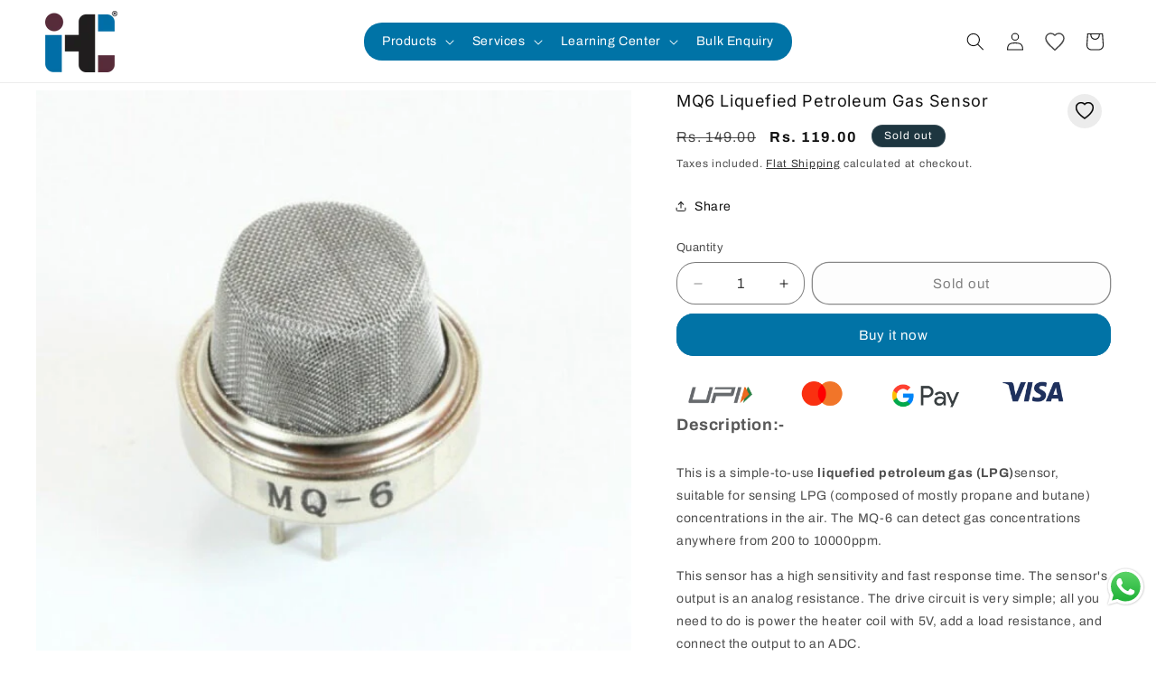

--- FILE ---
content_type: text/html; charset=utf-8
request_url: https://www.indianhobbycenter.com/products/mq6-liquefied-petroleum-gas-sensor
body_size: 62714
content:
<!doctype html>
<html class="js" lang="en">
  <head>
    <meta charset="utf-8">
    <meta http-equiv="X-UA-Compatible" content="IE=edge">
    <meta name="viewport" content="width=device-width,initial-scale=1">
    <meta name="theme-color" content="">
    <link rel="canonical" href="https://www.indianhobbycenter.com/products/mq6-liquefied-petroleum-gas-sensor">

    <link rel="stylesheet" href="https://cdnjs.cloudflare.com/ajax/libs/OwlCarousel2/2.3.4/assets/owl.carousel.min.css">
     <link rel="stylesheet" href="https://cdnjs.cloudflare.com/ajax/libs/OwlCarousel2/2.3.4/assets/owl.theme.default.min.css">
     <link rel="stylesheet" href="https://cdnjs.cloudflare.com/ajax/libs/OwlCarousel2/2.3.4/assets/owl.carousel.css"><link rel="icon" type="image/png" href="//www.indianhobbycenter.com/cdn/shop/files/indian_hobby_center.png?crop=center&height=32&v=1758270228&width=32"><link rel="preconnect" href="https://fonts.shopifycdn.com" crossorigin><title>
      MQ6 Liquefied Petroleum Gas Sensor
 &ndash; Indian Hobby Center</title>

    
      <meta name="description" content="This is a simple-to-use liquefied petroleum gas (LPG)sensor, suitable for sensing LPG (composed of mostly propane and butane) concentrations in the air. The MQ-6 can detect gas concentrations anywhere from 200 to 10000ppm. This sensor has a high sensitivity and fast response time. The sensor&#39;s output is an analog resis">
    

    

<meta property="og:site_name" content="Indian Hobby Center">
<meta property="og:url" content="https://www.indianhobbycenter.com/products/mq6-liquefied-petroleum-gas-sensor">
<meta property="og:title" content="MQ6 Liquefied Petroleum Gas Sensor">
<meta property="og:type" content="product">
<meta property="og:description" content="This is a simple-to-use liquefied petroleum gas (LPG)sensor, suitable for sensing LPG (composed of mostly propane and butane) concentrations in the air. The MQ-6 can detect gas concentrations anywhere from 200 to 10000ppm. This sensor has a high sensitivity and fast response time. The sensor&#39;s output is an analog resis"><meta property="og:image" content="http://www.indianhobbycenter.com/cdn/shop/products/mq6-gas-sensor-800x800-1-600x600-1.jpg?v=1655367584">
  <meta property="og:image:secure_url" content="https://www.indianhobbycenter.com/cdn/shop/products/mq6-gas-sensor-800x800-1-600x600-1.jpg?v=1655367584">
  <meta property="og:image:width" content="600">
  <meta property="og:image:height" content="600"><meta property="og:price:amount" content="119.00">
  <meta property="og:price:currency" content="INR"><meta name="twitter:site" content="@#"><meta name="twitter:card" content="summary_large_image">
<meta name="twitter:title" content="MQ6 Liquefied Petroleum Gas Sensor">
<meta name="twitter:description" content="This is a simple-to-use liquefied petroleum gas (LPG)sensor, suitable for sensing LPG (composed of mostly propane and butane) concentrations in the air. The MQ-6 can detect gas concentrations anywhere from 200 to 10000ppm. This sensor has a high sensitivity and fast response time. The sensor&#39;s output is an analog resis">


    <script src="//www.indianhobbycenter.com/cdn/shop/t/14/assets/constants.js?v=132983761750457495441769495749" defer="defer"></script>
    <script src="//www.indianhobbycenter.com/cdn/shop/t/14/assets/pubsub.js?v=25310214064522200911769495749" defer="defer"></script>
    <script src="//www.indianhobbycenter.com/cdn/shop/t/14/assets/global.js?v=7301445359237545521769495749" defer="defer"></script>
    <script src="//www.indianhobbycenter.com/cdn/shop/t/14/assets/details-disclosure.js?v=13653116266235556501769495749" defer="defer"></script>
    <script src="//www.indianhobbycenter.com/cdn/shop/t/14/assets/details-modal.js?v=25581673532751508451769495749" defer="defer"></script>
    <script src="//www.indianhobbycenter.com/cdn/shop/t/14/assets/search-form.js?v=133129549252120666541769495749" defer="defer"></script>
 <script src="https://sdk.breezesdk.store/configs/indian-9171/crt.js" async></script>
<script src="https://sdk.breezesdk.store/nexus/ctrl/shopify/mods/184.0.1/mod.js" async></script><script src="//www.indianhobbycenter.com/cdn/shop/t/14/assets/animations.js?v=88693664871331136111769495749" defer="defer"></script><script>window.performance && window.performance.mark && window.performance.mark('shopify.content_for_header.start');</script><meta name="google-site-verification" content="dgZxyFJaNHRfwRxG5331wyL5Iq4EWe315jpA-NVSz_E">
<meta name="google-site-verification" content="Vj-5qujZqEHNK8FyKhfcigy2LiG3kxvr8pbP_JHjb9I">
<meta id="shopify-digital-wallet" name="shopify-digital-wallet" content="/57467961387/digital_wallets/dialog">
<link rel="alternate" type="application/json+oembed" href="https://www.indianhobbycenter.com/products/mq6-liquefied-petroleum-gas-sensor.oembed">
<script async="async" src="/checkouts/internal/preloads.js?locale=en-IN"></script>
<script id="shopify-features" type="application/json">{"accessToken":"3938c796418f9f48a63bcaaf0a705852","betas":["rich-media-storefront-analytics"],"domain":"www.indianhobbycenter.com","predictiveSearch":true,"shopId":57467961387,"locale":"en"}</script>
<script>var Shopify = Shopify || {};
Shopify.shop = "indian-9171.myshopify.com";
Shopify.locale = "en";
Shopify.currency = {"active":"INR","rate":"1.0"};
Shopify.country = "IN";
Shopify.theme = {"name":"SMB | Copy of Blueslag Working","id":182495838251,"schema_name":"Dawn","schema_version":"15.4.0","theme_store_id":887,"role":"main"};
Shopify.theme.handle = "null";
Shopify.theme.style = {"id":null,"handle":null};
Shopify.cdnHost = "www.indianhobbycenter.com/cdn";
Shopify.routes = Shopify.routes || {};
Shopify.routes.root = "/";</script>
<script type="module">!function(o){(o.Shopify=o.Shopify||{}).modules=!0}(window);</script>
<script>!function(o){function n(){var o=[];function n(){o.push(Array.prototype.slice.apply(arguments))}return n.q=o,n}var t=o.Shopify=o.Shopify||{};t.loadFeatures=n(),t.autoloadFeatures=n()}(window);</script>
<script id="shop-js-analytics" type="application/json">{"pageType":"product"}</script>
<script defer="defer" async type="module" src="//www.indianhobbycenter.com/cdn/shopifycloud/shop-js/modules/v2/client.init-shop-cart-sync_BN7fPSNr.en.esm.js"></script>
<script defer="defer" async type="module" src="//www.indianhobbycenter.com/cdn/shopifycloud/shop-js/modules/v2/chunk.common_Cbph3Kss.esm.js"></script>
<script defer="defer" async type="module" src="//www.indianhobbycenter.com/cdn/shopifycloud/shop-js/modules/v2/chunk.modal_DKumMAJ1.esm.js"></script>
<script type="module">
  await import("//www.indianhobbycenter.com/cdn/shopifycloud/shop-js/modules/v2/client.init-shop-cart-sync_BN7fPSNr.en.esm.js");
await import("//www.indianhobbycenter.com/cdn/shopifycloud/shop-js/modules/v2/chunk.common_Cbph3Kss.esm.js");
await import("//www.indianhobbycenter.com/cdn/shopifycloud/shop-js/modules/v2/chunk.modal_DKumMAJ1.esm.js");

  window.Shopify.SignInWithShop?.initShopCartSync?.({"fedCMEnabled":true,"windoidEnabled":true});

</script>
<script>(function() {
  var isLoaded = false;
  function asyncLoad() {
    if (isLoaded) return;
    isLoaded = true;
    var urls = ["https:\/\/boostsales.apps.avada.io\/scripttag\/avada-tracking.min.js?shop=indian-9171.myshopify.com"];
    for (var i = 0; i < urls.length; i++) {
      var s = document.createElement('script');
      s.type = 'text/javascript';
      s.async = true;
      s.src = urls[i];
      var x = document.getElementsByTagName('script')[0];
      x.parentNode.insertBefore(s, x);
    }
  };
  if(window.attachEvent) {
    window.attachEvent('onload', asyncLoad);
  } else {
    window.addEventListener('load', asyncLoad, false);
  }
})();</script>
<script id="__st">var __st={"a":57467961387,"offset":19800,"reqid":"ef13f593-3135-4f69-8aed-0bc97304bde4-1769906627","pageurl":"www.indianhobbycenter.com\/products\/mq6-liquefied-petroleum-gas-sensor","u":"aeef59eb8406","p":"product","rtyp":"product","rid":6876698476587};</script>
<script>window.ShopifyPaypalV4VisibilityTracking = true;</script>
<script id="captcha-bootstrap">!function(){'use strict';const t='contact',e='account',n='new_comment',o=[[t,t],['blogs',n],['comments',n],[t,'customer']],c=[[e,'customer_login'],[e,'guest_login'],[e,'recover_customer_password'],[e,'create_customer']],r=t=>t.map((([t,e])=>`form[action*='/${t}']:not([data-nocaptcha='true']) input[name='form_type'][value='${e}']`)).join(','),a=t=>()=>t?[...document.querySelectorAll(t)].map((t=>t.form)):[];function s(){const t=[...o],e=r(t);return a(e)}const i='password',u='form_key',d=['recaptcha-v3-token','g-recaptcha-response','h-captcha-response',i],f=()=>{try{return window.sessionStorage}catch{return}},m='__shopify_v',_=t=>t.elements[u];function p(t,e,n=!1){try{const o=window.sessionStorage,c=JSON.parse(o.getItem(e)),{data:r}=function(t){const{data:e,action:n}=t;return t[m]||n?{data:e,action:n}:{data:t,action:n}}(c);for(const[e,n]of Object.entries(r))t.elements[e]&&(t.elements[e].value=n);n&&o.removeItem(e)}catch(o){console.error('form repopulation failed',{error:o})}}const l='form_type',E='cptcha';function T(t){t.dataset[E]=!0}const w=window,h=w.document,L='Shopify',v='ce_forms',y='captcha';let A=!1;((t,e)=>{const n=(g='f06e6c50-85a8-45c8-87d0-21a2b65856fe',I='https://cdn.shopify.com/shopifycloud/storefront-forms-hcaptcha/ce_storefront_forms_captcha_hcaptcha.v1.5.2.iife.js',D={infoText:'Protected by hCaptcha',privacyText:'Privacy',termsText:'Terms'},(t,e,n)=>{const o=w[L][v],c=o.bindForm;if(c)return c(t,g,e,D).then(n);var r;o.q.push([[t,g,e,D],n]),r=I,A||(h.body.append(Object.assign(h.createElement('script'),{id:'captcha-provider',async:!0,src:r})),A=!0)});var g,I,D;w[L]=w[L]||{},w[L][v]=w[L][v]||{},w[L][v].q=[],w[L][y]=w[L][y]||{},w[L][y].protect=function(t,e){n(t,void 0,e),T(t)},Object.freeze(w[L][y]),function(t,e,n,w,h,L){const[v,y,A,g]=function(t,e,n){const i=e?o:[],u=t?c:[],d=[...i,...u],f=r(d),m=r(i),_=r(d.filter((([t,e])=>n.includes(e))));return[a(f),a(m),a(_),s()]}(w,h,L),I=t=>{const e=t.target;return e instanceof HTMLFormElement?e:e&&e.form},D=t=>v().includes(t);t.addEventListener('submit',(t=>{const e=I(t);if(!e)return;const n=D(e)&&!e.dataset.hcaptchaBound&&!e.dataset.recaptchaBound,o=_(e),c=g().includes(e)&&(!o||!o.value);(n||c)&&t.preventDefault(),c&&!n&&(function(t){try{if(!f())return;!function(t){const e=f();if(!e)return;const n=_(t);if(!n)return;const o=n.value;o&&e.removeItem(o)}(t);const e=Array.from(Array(32),(()=>Math.random().toString(36)[2])).join('');!function(t,e){_(t)||t.append(Object.assign(document.createElement('input'),{type:'hidden',name:u})),t.elements[u].value=e}(t,e),function(t,e){const n=f();if(!n)return;const o=[...t.querySelectorAll(`input[type='${i}']`)].map((({name:t})=>t)),c=[...d,...o],r={};for(const[a,s]of new FormData(t).entries())c.includes(a)||(r[a]=s);n.setItem(e,JSON.stringify({[m]:1,action:t.action,data:r}))}(t,e)}catch(e){console.error('failed to persist form',e)}}(e),e.submit())}));const S=(t,e)=>{t&&!t.dataset[E]&&(n(t,e.some((e=>e===t))),T(t))};for(const o of['focusin','change'])t.addEventListener(o,(t=>{const e=I(t);D(e)&&S(e,y())}));const B=e.get('form_key'),M=e.get(l),P=B&&M;t.addEventListener('DOMContentLoaded',(()=>{const t=y();if(P)for(const e of t)e.elements[l].value===M&&p(e,B);[...new Set([...A(),...v().filter((t=>'true'===t.dataset.shopifyCaptcha))])].forEach((e=>S(e,t)))}))}(h,new URLSearchParams(w.location.search),n,t,e,['guest_login'])})(!0,!0)}();</script>
<script integrity="sha256-4kQ18oKyAcykRKYeNunJcIwy7WH5gtpwJnB7kiuLZ1E=" data-source-attribution="shopify.loadfeatures" defer="defer" src="//www.indianhobbycenter.com/cdn/shopifycloud/storefront/assets/storefront/load_feature-a0a9edcb.js" crossorigin="anonymous"></script>
<script data-source-attribution="shopify.dynamic_checkout.dynamic.init">var Shopify=Shopify||{};Shopify.PaymentButton=Shopify.PaymentButton||{isStorefrontPortableWallets:!0,init:function(){window.Shopify.PaymentButton.init=function(){};var t=document.createElement("script");t.src="https://www.indianhobbycenter.com/cdn/shopifycloud/portable-wallets/latest/portable-wallets.en.js",t.type="module",document.head.appendChild(t)}};
</script>
<script data-source-attribution="shopify.dynamic_checkout.buyer_consent">
  function portableWalletsHideBuyerConsent(e){var t=document.getElementById("shopify-buyer-consent"),n=document.getElementById("shopify-subscription-policy-button");t&&n&&(t.classList.add("hidden"),t.setAttribute("aria-hidden","true"),n.removeEventListener("click",e))}function portableWalletsShowBuyerConsent(e){var t=document.getElementById("shopify-buyer-consent"),n=document.getElementById("shopify-subscription-policy-button");t&&n&&(t.classList.remove("hidden"),t.removeAttribute("aria-hidden"),n.addEventListener("click",e))}window.Shopify?.PaymentButton&&(window.Shopify.PaymentButton.hideBuyerConsent=portableWalletsHideBuyerConsent,window.Shopify.PaymentButton.showBuyerConsent=portableWalletsShowBuyerConsent);
</script>
<script>
  function portableWalletsCleanup(e){e&&e.src&&console.error("Failed to load portable wallets script "+e.src);var t=document.querySelectorAll("shopify-accelerated-checkout .shopify-payment-button__skeleton, shopify-accelerated-checkout-cart .wallet-cart-button__skeleton"),e=document.getElementById("shopify-buyer-consent");for(let e=0;e<t.length;e++)t[e].remove();e&&e.remove()}function portableWalletsNotLoadedAsModule(e){e instanceof ErrorEvent&&"string"==typeof e.message&&e.message.includes("import.meta")&&"string"==typeof e.filename&&e.filename.includes("portable-wallets")&&(window.removeEventListener("error",portableWalletsNotLoadedAsModule),window.Shopify.PaymentButton.failedToLoad=e,"loading"===document.readyState?document.addEventListener("DOMContentLoaded",window.Shopify.PaymentButton.init):window.Shopify.PaymentButton.init())}window.addEventListener("error",portableWalletsNotLoadedAsModule);
</script>

<script type="module" src="https://www.indianhobbycenter.com/cdn/shopifycloud/portable-wallets/latest/portable-wallets.en.js" onError="portableWalletsCleanup(this)" crossorigin="anonymous"></script>
<script nomodule>
  document.addEventListener("DOMContentLoaded", portableWalletsCleanup);
</script>

<link id="shopify-accelerated-checkout-styles" rel="stylesheet" media="screen" href="https://www.indianhobbycenter.com/cdn/shopifycloud/portable-wallets/latest/accelerated-checkout-backwards-compat.css" crossorigin="anonymous">
<style id="shopify-accelerated-checkout-cart">
        #shopify-buyer-consent {
  margin-top: 1em;
  display: inline-block;
  width: 100%;
}

#shopify-buyer-consent.hidden {
  display: none;
}

#shopify-subscription-policy-button {
  background: none;
  border: none;
  padding: 0;
  text-decoration: underline;
  font-size: inherit;
  cursor: pointer;
}

#shopify-subscription-policy-button::before {
  box-shadow: none;
}

      </style>
<script id="sections-script" data-sections="header" defer="defer" src="//www.indianhobbycenter.com/cdn/shop/t/14/compiled_assets/scripts.js?v=6735"></script>
<script>window.performance && window.performance.mark && window.performance.mark('shopify.content_for_header.end');</script>


    <style data-shopify>
      @font-face {
  font-family: Archivo;
  font-weight: 400;
  font-style: normal;
  font-display: swap;
  src: url("//www.indianhobbycenter.com/cdn/fonts/archivo/archivo_n4.dc8d917cc69af0a65ae04d01fd8eeab28a3573c9.woff2") format("woff2"),
       url("//www.indianhobbycenter.com/cdn/fonts/archivo/archivo_n4.bd6b9c34fdb81d7646836be8065ce3c80a2cc984.woff") format("woff");
}

      @font-face {
  font-family: Archivo;
  font-weight: 700;
  font-style: normal;
  font-display: swap;
  src: url("//www.indianhobbycenter.com/cdn/fonts/archivo/archivo_n7.651b020b3543640c100112be6f1c1b8e816c7f13.woff2") format("woff2"),
       url("//www.indianhobbycenter.com/cdn/fonts/archivo/archivo_n7.7e9106d320e6594976a7dcb57957f3e712e83c96.woff") format("woff");
}

      @font-face {
  font-family: Archivo;
  font-weight: 400;
  font-style: italic;
  font-display: swap;
  src: url("//www.indianhobbycenter.com/cdn/fonts/archivo/archivo_i4.37d8c4e02dc4f8e8b559f47082eb24a5c48c2908.woff2") format("woff2"),
       url("//www.indianhobbycenter.com/cdn/fonts/archivo/archivo_i4.839d35d75c605237591e73815270f86ab696602c.woff") format("woff");
}

      @font-face {
  font-family: Archivo;
  font-weight: 700;
  font-style: italic;
  font-display: swap;
  src: url("//www.indianhobbycenter.com/cdn/fonts/archivo/archivo_i7.3dc798c6f261b8341dd97dd5c78d97d457c63517.woff2") format("woff2"),
       url("//www.indianhobbycenter.com/cdn/fonts/archivo/archivo_i7.3b65e9d326e7379bd5f15bcb927c5d533d950ff6.woff") format("woff");
}

      @font-face {
  font-family: Inter;
  font-weight: 400;
  font-style: normal;
  font-display: swap;
  src: url("//www.indianhobbycenter.com/cdn/fonts/inter/inter_n4.b2a3f24c19b4de56e8871f609e73ca7f6d2e2bb9.woff2") format("woff2"),
       url("//www.indianhobbycenter.com/cdn/fonts/inter/inter_n4.af8052d517e0c9ffac7b814872cecc27ae1fa132.woff") format("woff");
}


      
        :root,
        .color-scheme-1 {
          --color-background: 255,255,255;
        
          --gradient-background: #ffffff;
        

        

        --color-foreground: 18,18,18;
        --color-background-contrast: 191,191,191;
        --color-shadow: 18,18,18;
        --color-button: 0,115,166;
        --color-button-text: 255,255,255;
        --color-secondary-button: 255,255,255;
        --color-secondary-button-text: 18,18,18;
        --color-link: 18,18,18;
        --color-badge-foreground: 18,18,18;
        --color-badge-background: 255,255,255;
        --color-badge-border: 18,18,18;
        --payment-terms-background-color: rgb(255 255 255);
      }
      
        
        .color-scheme-2 {
          --color-background: 243,243,243;
        
          --gradient-background: #f3f3f3;
        

        

        --color-foreground: 18,18,18;
        --color-background-contrast: 179,179,179;
        --color-shadow: 18,18,18;
        --color-button: 0,115,166;
        --color-button-text: 243,243,243;
        --color-secondary-button: 243,243,243;
        --color-secondary-button-text: 0,115,166;
        --color-link: 0,115,166;
        --color-badge-foreground: 18,18,18;
        --color-badge-background: 243,243,243;
        --color-badge-border: 18,18,18;
        --payment-terms-background-color: rgb(243 243 243);
      }
      
        
        .color-scheme-3 {
          --color-background: 30,54,64;
        
          --gradient-background: #1e3640;
        

        

        --color-foreground: 255,255,255;
        --color-background-contrast: 38,69,81;
        --color-shadow: 18,18,18;
        --color-button: 255,255,255;
        --color-button-text: 0,0,0;
        --color-secondary-button: 30,54,64;
        --color-secondary-button-text: 255,255,255;
        --color-link: 255,255,255;
        --color-badge-foreground: 255,255,255;
        --color-badge-background: 30,54,64;
        --color-badge-border: 255,255,255;
        --payment-terms-background-color: rgb(30 54 64);
      }
      
        
        .color-scheme-4 {
          --color-background: 18,18,18;
        
          --gradient-background: #121212;
        

        

        --color-foreground: 255,255,255;
        --color-background-contrast: 146,146,146;
        --color-shadow: 18,18,18;
        --color-button: 255,255,255;
        --color-button-text: 18,18,18;
        --color-secondary-button: 18,18,18;
        --color-secondary-button-text: 255,255,255;
        --color-link: 255,255,255;
        --color-badge-foreground: 255,255,255;
        --color-badge-background: 18,18,18;
        --color-badge-border: 255,255,255;
        --payment-terms-background-color: rgb(18 18 18);
      }
      
        
        .color-scheme-5 {
          --color-background: 201,200,182;
        
          --gradient-background: #c9c8b6;
        

        

        --color-foreground: 0,0,0;
        --color-background-contrast: 147,145,109;
        --color-shadow: 18,18,18;
        --color-button: 52,79,31;
        --color-button-text: 51,79,180;
        --color-secondary-button: 201,200,182;
        --color-secondary-button-text: 25,25,25;
        --color-link: 25,25,25;
        --color-badge-foreground: 0,0,0;
        --color-badge-background: 201,200,182;
        --color-badge-border: 0,0,0;
        --payment-terms-background-color: rgb(201 200 182);
      }
      
        
        .color-scheme-0359b4bb-e8a7-4e6c-8b26-ca8925b4afc5 {
          --color-background: 255,255,255;
        
          --gradient-background: #ffffff;
        

        

        --color-foreground: 30,54,64;
        --color-background-contrast: 191,191,191;
        --color-shadow: 18,18,18;
        --color-button: 82,38,3;
        --color-button-text: 255,255,255;
        --color-secondary-button: 255,255,255;
        --color-secondary-button-text: 30,54,64;
        --color-link: 30,54,64;
        --color-badge-foreground: 30,54,64;
        --color-badge-background: 255,255,255;
        --color-badge-border: 30,54,64;
        --payment-terms-background-color: rgb(255 255 255);
      }
      
        
        .color-scheme-d3f0d05e-067f-4304-9439-334fa85a86a5 {
          --color-background: 0,115,166;
        
          --gradient-background: #0073a6;
        

        

        --color-foreground: 255,255,255;
        --color-background-contrast: 0,27,38;
        --color-shadow: 18,18,18;
        --color-button: 0,115,166;
        --color-button-text: 0,0,0;
        --color-secondary-button: 0,115,166;
        --color-secondary-button-text: 255,255,255;
        --color-link: 255,255,255;
        --color-badge-foreground: 255,255,255;
        --color-badge-background: 0,115,166;
        --color-badge-border: 255,255,255;
        --payment-terms-background-color: rgb(0 115 166);
      }
      

      body, .color-scheme-1, .color-scheme-2, .color-scheme-3, .color-scheme-4, .color-scheme-5, .color-scheme-0359b4bb-e8a7-4e6c-8b26-ca8925b4afc5, .color-scheme-d3f0d05e-067f-4304-9439-334fa85a86a5 {
        color: rgba(var(--color-foreground), 0.75);
        background-color: rgb(var(--color-background));
      }

      :root {
        --font-body-family: Archivo, sans-serif;
        --font-body-style: normal;
        --font-body-weight: 400;
        --font-body-weight-bold: 700;

        --font-heading-family: Inter, sans-serif;
        --font-heading-style: normal;
        --font-heading-weight: 400;

        --font-body-scale: 1.0;
        --font-heading-scale: 1.0;

        --media-padding: px;
        --media-border-opacity: 0.05;
        --media-border-width: 0px;
        --media-radius: 0px;
        --media-shadow-opacity: 0.0;
        --media-shadow-horizontal-offset: 0px;
        --media-shadow-vertical-offset: 4px;
        --media-shadow-blur-radius: 5px;
        --media-shadow-visible: 0;

        --page-width: 150rem;
        --page-width-margin: 0rem;

        --product-card-image-padding: 0.6rem;
        --product-card-corner-radius: 1.6rem;
        --product-card-text-alignment: left;
        --product-card-border-width: 0.0rem;
        --product-card-border-opacity: 0.1;
        --product-card-shadow-opacity: 0.0;
        --product-card-shadow-visible: 0;
        --product-card-shadow-horizontal-offset: 0.0rem;
        --product-card-shadow-vertical-offset: 0.4rem;
        --product-card-shadow-blur-radius: 0.5rem;

        --collection-card-image-padding: 0.6rem;
        --collection-card-corner-radius: 2.0rem;
        --collection-card-text-alignment: center;
        --collection-card-border-width: 0.1rem;
        --collection-card-border-opacity: 0.1;
        --collection-card-shadow-opacity: 0.0;
        --collection-card-shadow-visible: 0;
        --collection-card-shadow-horizontal-offset: 0.0rem;
        --collection-card-shadow-vertical-offset: 0.4rem;
        --collection-card-shadow-blur-radius: 0.5rem;

        --blog-card-image-padding: 0.0rem;
        --blog-card-corner-radius: 0.0rem;
        --blog-card-text-alignment: left;
        --blog-card-border-width: 0.0rem;
        --blog-card-border-opacity: 0.1;
        --blog-card-shadow-opacity: 0.0;
        --blog-card-shadow-visible: 0;
        --blog-card-shadow-horizontal-offset: 0.0rem;
        --blog-card-shadow-vertical-offset: 0.4rem;
        --blog-card-shadow-blur-radius: 0.5rem;

        --badge-corner-radius: 4.0rem;

        --popup-border-width: 1px;
        --popup-border-opacity: 0.1;
        --popup-corner-radius: 0px;
        --popup-shadow-opacity: 0.05;
        --popup-shadow-horizontal-offset: 0px;
        --popup-shadow-vertical-offset: 4px;
        --popup-shadow-blur-radius: 5px;

        --drawer-border-width: 1px;
        --drawer-border-opacity: 0.1;
        --drawer-shadow-opacity: 0.0;
        --drawer-shadow-horizontal-offset: 0px;
        --drawer-shadow-vertical-offset: 4px;
        --drawer-shadow-blur-radius: 5px;

        --spacing-sections-desktop: 0px;
        --spacing-sections-mobile: 0px;

        --grid-desktop-vertical-spacing: 16px;
        --grid-desktop-horizontal-spacing: 20px;
        --grid-mobile-vertical-spacing: 8px;
        --grid-mobile-horizontal-spacing: 10px;

        --text-boxes-border-opacity: 0.1;
        --text-boxes-border-width: 0px;
        --text-boxes-radius: 0px;
        --text-boxes-shadow-opacity: 0.0;
        --text-boxes-shadow-visible: 0;
        --text-boxes-shadow-horizontal-offset: 0px;
        --text-boxes-shadow-vertical-offset: 4px;
        --text-boxes-shadow-blur-radius: 5px;

        --buttons-radius: 18px;
        --buttons-radius-outset: 19px;
        --buttons-border-width: 1px;
        --buttons-border-opacity: 1.0;
        --buttons-shadow-opacity: 0.0;
        --buttons-shadow-visible: 0;
        --buttons-shadow-horizontal-offset: 0px;
        --buttons-shadow-vertical-offset: 4px;
        --buttons-shadow-blur-radius: 5px;
        --buttons-border-offset: 0.3px;

        --inputs-radius: 20px;
        --inputs-border-width: 1px;
        --inputs-border-opacity: 0.55;
        --inputs-shadow-opacity: 0.0;
        --inputs-shadow-horizontal-offset: 0px;
        --inputs-margin-offset: 0px;
        --inputs-shadow-vertical-offset: 4px;
        --inputs-shadow-blur-radius: 5px;
        --inputs-radius-outset: 21px;

        --variant-pills-radius: 40px;
        --variant-pills-border-width: 1px;
        --variant-pills-border-opacity: 0.55;
        --variant-pills-shadow-opacity: 0.0;
        --variant-pills-shadow-horizontal-offset: 0px;
        --variant-pills-shadow-vertical-offset: 4px;
        --variant-pills-shadow-blur-radius: 5px;
      }

      *,
      *::before,
      *::after {
        box-sizing: inherit;
      }

      html {
        box-sizing: border-box;
        font-size: calc(var(--font-body-scale) * 62.5%);
        height: 100%;
      }

      body {
        display: grid;
        grid-template-rows: auto auto 1fr auto;
        grid-template-columns: 100%;
        min-height: 100%;
        margin: 0;
        font-size: 1.5rem;
        letter-spacing: 0.06rem;
        line-height: calc(1 + 0.8 / var(--font-body-scale));
        font-family: var(--font-body-family);
        font-style: var(--font-body-style);
        font-weight: var(--font-body-weight);
      }

      @media screen and (min-width: 750px) {
        body {
          font-size: 1.6rem;
        }
      }
    </style>

    <link href="//www.indianhobbycenter.com/cdn/shop/t/14/assets/base.css?v=38083303595111466871769495749" rel="stylesheet" type="text/css" media="all" />
    <link rel="stylesheet" href="//www.indianhobbycenter.com/cdn/shop/t/14/assets/component-cart-items.css?v=13033300910818915211769495749" media="print" onload="this.media='all'"><link href="//www.indianhobbycenter.com/cdn/shop/t/14/assets/component-cart-drawer.css?v=39223250576183958541769495749" rel="stylesheet" type="text/css" media="all" />
      <link href="//www.indianhobbycenter.com/cdn/shop/t/14/assets/component-cart.css?v=164708765130180853531769495749" rel="stylesheet" type="text/css" media="all" />
      <link href="//www.indianhobbycenter.com/cdn/shop/t/14/assets/component-totals.css?v=15906652033866631521769495749" rel="stylesheet" type="text/css" media="all" />
      <link href="//www.indianhobbycenter.com/cdn/shop/t/14/assets/component-price.css?v=47596247576480123001769495749" rel="stylesheet" type="text/css" media="all" />
      <link href="//www.indianhobbycenter.com/cdn/shop/t/14/assets/component-discounts.css?v=152760482443307489271769495749" rel="stylesheet" type="text/css" media="all" />

      <link rel="preload" as="font" href="//www.indianhobbycenter.com/cdn/fonts/archivo/archivo_n4.dc8d917cc69af0a65ae04d01fd8eeab28a3573c9.woff2" type="font/woff2" crossorigin>
      

      <link rel="preload" as="font" href="//www.indianhobbycenter.com/cdn/fonts/inter/inter_n4.b2a3f24c19b4de56e8871f609e73ca7f6d2e2bb9.woff2" type="font/woff2" crossorigin>
      
<script>
      if (Shopify.designMode) {
        document.documentElement.classList.add('shopify-design-mode');
      }
    </script>
  <!-- BEGIN app block: shopify://apps/reelfy-videos/blocks/app-embed/4022ffb0-05c3-4ef3-a409-6df51f4b1b3f --><!-- BEGIN app snippet: javascript -->
<script type="text/javascript">
window.rfPageType??="product";
window.rfPageId??="6876698476587";
window.rfHandle??="products/mq6-liquefied-petroleum-gas-sensor";
window.rfShopID??="57467961387";
window.rfShopUrl??="www.indianhobbycenter.com";
window.rfIsoCode??="en";
window.rfCountry??="en";
window.rfLanguages??=[{"shop_locale":{"locale":"en","enabled":true,"primary":true,"published":true}}];
window.rfCurrencyFormat??="Rs. {{amount}}";
window.rfMoneyFormat??="Rs. {{amount}}";
window.rfCartAdd??="/cart/add";
window.rfCartUrl??="/cart";
window.rfShopLang??={"popup":{"datas":{"description":"Description","products_seen":"Products Seen in the video"},"title":"customise_popup.title"},"general":{"datas":{"back":"Back","shop_now":"Shop Now","sold_out":"Sold Out","add_to_cart":"Add to cart","added_to_cart":"Added to cart successfully!"},"title":"app.general"}};
window.rfShopTrans??=null;
window.rfCustomJs??=null;
window.rfCustomCss??=null;
window.rfSettingCss??="";
window.rfPublish??="";
</script><style data-shopify>.reelfy-gallery, .pswp_rf, .rf-mext-main{--rf-color-primary:#00D1FF;--rf-color-secondary:#FF465D;--rf-color-accent:#079BDB;--rf-color-text:#9e9e9e;--rf-color-light:#FFFFFF;--rf-color-dark:#000000;--rf-popup-regular-color:var(--rf-color-text);--rf-popup-sale-color:var(--rf-color-dark);--rf-popup-image_size:100%;--rf-popup-btn-bg:var(--rf-color-dark);--rf-popup-btn-color:var(--rf-color-light);--rf-popup-btn-font-size:13px;--rf-popup-btn-font-weight:500;--rf-popup-info-bg:var(--rf-color-light);--rf-popup-info-color:var(--rf-color-dark);--rf-popup-info-border:var(--rf-color-dark);--rf-popup-card-color:var(--rf-color-text);--rf-popup-card-font-size:13px;--rf-popup-card-font-weight:500;--rf-cta-h-color:#FFFFFF;--rf-cta-h-font-size:18px;--rf-cta-h-font-weight:700;--rf-cta-s-color:#FFFFFF;--rf-cta-s-font-size:14px;--rf-cta-s-font-weight:400;--rf-cta-b-bg:#000;--rf-cta-b-color:#FFF;--rf-cta-b-font-size:14px;--rf-cta-b-font-weight:600;--rf-quiz-h-color:#000;--rf-quiz-h-font-size:18px;--rf-quiz-h-font-weight:700;--rf-quiz-s-color:#000;--rf-quiz-s-font-size:14px;--rf-quiz-s-font-weight:400;--rf-quiz-a-color:#000;--rf-title-color:var(--rf-color-light);--rf-title-size:14px;--rf-title-weight:600;--rf-desktop-spacing:16px;--rf-mobile-spacing:8px;--rf-card-border-radius:0px;--rf-story-border-color:#FCD12F;--rf-story-width:90px;--rf-story-width-tb:90px;--rf-story-width-mb:80px;--rf-story-gap:16px;--rf-story-gap-m:8px;--rf-story-title-color:var(--rf-color-text);--rf-story-title-font-size:13px;--rf-story-title-font-weight:500;--rf-pw-width:170px;--rf-pw-width-tb:150px;--rf-pw-width-mb:130px;--rf-pw-gap:16px;--rf-pw-gap-m:8px;--rf-pw-border-radius:0px;}</style><!-- END app snippet -->
<!-- END app block --><!-- BEGIN app block: shopify://apps/sectionhub/blocks/app-embed/9b74df56-d9a0-4a6f-8248-1a8825110996 --><link rel="stylesheet" href="https://cdn.shopify.com/extensions/019a77ad-6a91-7e68-bd4a-3808dfb8e3b3/sectionhub-theme-sections-21/assets/sh-base.css" id="equate-product-compare-css"/>
<link rel="stylesheet" href="https://cdn.shopify.com/extensions/019a77ad-6a91-7e68-bd4a-3808dfb8e3b3/sectionhub-theme-sections-21/assets/sh-swiper-bundle.min.css" id="sh-swiper-bundle-css"/>
<script type="text/javascript" src="https://cdn.shopify.com/extensions/019a77ad-6a91-7e68-bd4a-3808dfb8e3b3/sectionhub-theme-sections-21/assets/sh-swiper-bundle.min.js" id="sh-swiper-bundle-min-js"></script>


<script type="text/javascript" src="https://cdn.shopify.com/extensions/019a77ad-6a91-7e68-bd4a-3808dfb8e3b3/sectionhub-theme-sections-21/assets/sh-sectionhub-blocks.js" defer></script>


<!-- END app block --><!-- BEGIN app block: shopify://apps/instafeed/blocks/head-block/c447db20-095d-4a10-9725-b5977662c9d5 --><link rel="preconnect" href="https://cdn.nfcube.com/">
<link rel="preconnect" href="https://scontent.cdninstagram.com/">






<!-- END app block --><script src="https://cdn.shopify.com/extensions/6c66d7d0-f631-46bf-8039-ad48ac607ad6/forms-2301/assets/shopify-forms-loader.js" type="text/javascript" defer="defer"></script>
<script src="https://cdn.shopify.com/extensions/019bffa3-cf59-799e-a87b-2b0505cf8120/reelfy-570/assets/reelfy.js" type="text/javascript" defer="defer"></script>
<link href="https://cdn.shopify.com/extensions/019bffa3-cf59-799e-a87b-2b0505cf8120/reelfy-570/assets/reelfy.css" rel="stylesheet" type="text/css" media="all">
<script src="https://cdn.shopify.com/extensions/019b6eab-211e-7978-ad83-a373ee147c2e/avada-boost-sales-41/assets/avada-offer.js" type="text/javascript" defer="defer"></script>
<script src="https://cdn.shopify.com/extensions/019b0289-a7b2-75c4-bc89-75da59821462/avada-app-75/assets/air-reviews.js" type="text/javascript" defer="defer"></script>
<script src="https://cdn.shopify.com/extensions/019b6dda-9f81-7c8b-b5f5-7756ae4a26fb/dondy-whatsapp-chat-widget-85/assets/ChatBubble.js" type="text/javascript" defer="defer"></script>
<link href="https://cdn.shopify.com/extensions/019b6dda-9f81-7c8b-b5f5-7756ae4a26fb/dondy-whatsapp-chat-widget-85/assets/ChatBubble.css" rel="stylesheet" type="text/css" media="all">
<link href="https://monorail-edge.shopifysvc.com" rel="dns-prefetch">
<script>(function(){if ("sendBeacon" in navigator && "performance" in window) {try {var session_token_from_headers = performance.getEntriesByType('navigation')[0].serverTiming.find(x => x.name == '_s').description;} catch {var session_token_from_headers = undefined;}var session_cookie_matches = document.cookie.match(/_shopify_s=([^;]*)/);var session_token_from_cookie = session_cookie_matches && session_cookie_matches.length === 2 ? session_cookie_matches[1] : "";var session_token = session_token_from_headers || session_token_from_cookie || "";function handle_abandonment_event(e) {var entries = performance.getEntries().filter(function(entry) {return /monorail-edge.shopifysvc.com/.test(entry.name);});if (!window.abandonment_tracked && entries.length === 0) {window.abandonment_tracked = true;var currentMs = Date.now();var navigation_start = performance.timing.navigationStart;var payload = {shop_id: 57467961387,url: window.location.href,navigation_start,duration: currentMs - navigation_start,session_token,page_type: "product"};window.navigator.sendBeacon("https://monorail-edge.shopifysvc.com/v1/produce", JSON.stringify({schema_id: "online_store_buyer_site_abandonment/1.1",payload: payload,metadata: {event_created_at_ms: currentMs,event_sent_at_ms: currentMs}}));}}window.addEventListener('pagehide', handle_abandonment_event);}}());</script>
<script id="web-pixels-manager-setup">(function e(e,d,r,n,o){if(void 0===o&&(o={}),!Boolean(null===(a=null===(i=window.Shopify)||void 0===i?void 0:i.analytics)||void 0===a?void 0:a.replayQueue)){var i,a;window.Shopify=window.Shopify||{};var t=window.Shopify;t.analytics=t.analytics||{};var s=t.analytics;s.replayQueue=[],s.publish=function(e,d,r){return s.replayQueue.push([e,d,r]),!0};try{self.performance.mark("wpm:start")}catch(e){}var l=function(){var e={modern:/Edge?\/(1{2}[4-9]|1[2-9]\d|[2-9]\d{2}|\d{4,})\.\d+(\.\d+|)|Firefox\/(1{2}[4-9]|1[2-9]\d|[2-9]\d{2}|\d{4,})\.\d+(\.\d+|)|Chrom(ium|e)\/(9{2}|\d{3,})\.\d+(\.\d+|)|(Maci|X1{2}).+ Version\/(15\.\d+|(1[6-9]|[2-9]\d|\d{3,})\.\d+)([,.]\d+|)( \(\w+\)|)( Mobile\/\w+|) Safari\/|Chrome.+OPR\/(9{2}|\d{3,})\.\d+\.\d+|(CPU[ +]OS|iPhone[ +]OS|CPU[ +]iPhone|CPU IPhone OS|CPU iPad OS)[ +]+(15[._]\d+|(1[6-9]|[2-9]\d|\d{3,})[._]\d+)([._]\d+|)|Android:?[ /-](13[3-9]|1[4-9]\d|[2-9]\d{2}|\d{4,})(\.\d+|)(\.\d+|)|Android.+Firefox\/(13[5-9]|1[4-9]\d|[2-9]\d{2}|\d{4,})\.\d+(\.\d+|)|Android.+Chrom(ium|e)\/(13[3-9]|1[4-9]\d|[2-9]\d{2}|\d{4,})\.\d+(\.\d+|)|SamsungBrowser\/([2-9]\d|\d{3,})\.\d+/,legacy:/Edge?\/(1[6-9]|[2-9]\d|\d{3,})\.\d+(\.\d+|)|Firefox\/(5[4-9]|[6-9]\d|\d{3,})\.\d+(\.\d+|)|Chrom(ium|e)\/(5[1-9]|[6-9]\d|\d{3,})\.\d+(\.\d+|)([\d.]+$|.*Safari\/(?![\d.]+ Edge\/[\d.]+$))|(Maci|X1{2}).+ Version\/(10\.\d+|(1[1-9]|[2-9]\d|\d{3,})\.\d+)([,.]\d+|)( \(\w+\)|)( Mobile\/\w+|) Safari\/|Chrome.+OPR\/(3[89]|[4-9]\d|\d{3,})\.\d+\.\d+|(CPU[ +]OS|iPhone[ +]OS|CPU[ +]iPhone|CPU IPhone OS|CPU iPad OS)[ +]+(10[._]\d+|(1[1-9]|[2-9]\d|\d{3,})[._]\d+)([._]\d+|)|Android:?[ /-](13[3-9]|1[4-9]\d|[2-9]\d{2}|\d{4,})(\.\d+|)(\.\d+|)|Mobile Safari.+OPR\/([89]\d|\d{3,})\.\d+\.\d+|Android.+Firefox\/(13[5-9]|1[4-9]\d|[2-9]\d{2}|\d{4,})\.\d+(\.\d+|)|Android.+Chrom(ium|e)\/(13[3-9]|1[4-9]\d|[2-9]\d{2}|\d{4,})\.\d+(\.\d+|)|Android.+(UC? ?Browser|UCWEB|U3)[ /]?(15\.([5-9]|\d{2,})|(1[6-9]|[2-9]\d|\d{3,})\.\d+)\.\d+|SamsungBrowser\/(5\.\d+|([6-9]|\d{2,})\.\d+)|Android.+MQ{2}Browser\/(14(\.(9|\d{2,})|)|(1[5-9]|[2-9]\d|\d{3,})(\.\d+|))(\.\d+|)|K[Aa][Ii]OS\/(3\.\d+|([4-9]|\d{2,})\.\d+)(\.\d+|)/},d=e.modern,r=e.legacy,n=navigator.userAgent;return n.match(d)?"modern":n.match(r)?"legacy":"unknown"}(),u="modern"===l?"modern":"legacy",c=(null!=n?n:{modern:"",legacy:""})[u],f=function(e){return[e.baseUrl,"/wpm","/b",e.hashVersion,"modern"===e.buildTarget?"m":"l",".js"].join("")}({baseUrl:d,hashVersion:r,buildTarget:u}),m=function(e){var d=e.version,r=e.bundleTarget,n=e.surface,o=e.pageUrl,i=e.monorailEndpoint;return{emit:function(e){var a=e.status,t=e.errorMsg,s=(new Date).getTime(),l=JSON.stringify({metadata:{event_sent_at_ms:s},events:[{schema_id:"web_pixels_manager_load/3.1",payload:{version:d,bundle_target:r,page_url:o,status:a,surface:n,error_msg:t},metadata:{event_created_at_ms:s}}]});if(!i)return console&&console.warn&&console.warn("[Web Pixels Manager] No Monorail endpoint provided, skipping logging."),!1;try{return self.navigator.sendBeacon.bind(self.navigator)(i,l)}catch(e){}var u=new XMLHttpRequest;try{return u.open("POST",i,!0),u.setRequestHeader("Content-Type","text/plain"),u.send(l),!0}catch(e){return console&&console.warn&&console.warn("[Web Pixels Manager] Got an unhandled error while logging to Monorail."),!1}}}}({version:r,bundleTarget:l,surface:e.surface,pageUrl:self.location.href,monorailEndpoint:e.monorailEndpoint});try{o.browserTarget=l,function(e){var d=e.src,r=e.async,n=void 0===r||r,o=e.onload,i=e.onerror,a=e.sri,t=e.scriptDataAttributes,s=void 0===t?{}:t,l=document.createElement("script"),u=document.querySelector("head"),c=document.querySelector("body");if(l.async=n,l.src=d,a&&(l.integrity=a,l.crossOrigin="anonymous"),s)for(var f in s)if(Object.prototype.hasOwnProperty.call(s,f))try{l.dataset[f]=s[f]}catch(e){}if(o&&l.addEventListener("load",o),i&&l.addEventListener("error",i),u)u.appendChild(l);else{if(!c)throw new Error("Did not find a head or body element to append the script");c.appendChild(l)}}({src:f,async:!0,onload:function(){if(!function(){var e,d;return Boolean(null===(d=null===(e=window.Shopify)||void 0===e?void 0:e.analytics)||void 0===d?void 0:d.initialized)}()){var d=window.webPixelsManager.init(e)||void 0;if(d){var r=window.Shopify.analytics;r.replayQueue.forEach((function(e){var r=e[0],n=e[1],o=e[2];d.publishCustomEvent(r,n,o)})),r.replayQueue=[],r.publish=d.publishCustomEvent,r.visitor=d.visitor,r.initialized=!0}}},onerror:function(){return m.emit({status:"failed",errorMsg:"".concat(f," has failed to load")})},sri:function(e){var d=/^sha384-[A-Za-z0-9+/=]+$/;return"string"==typeof e&&d.test(e)}(c)?c:"",scriptDataAttributes:o}),m.emit({status:"loading"})}catch(e){m.emit({status:"failed",errorMsg:(null==e?void 0:e.message)||"Unknown error"})}}})({shopId: 57467961387,storefrontBaseUrl: "https://www.indianhobbycenter.com",extensionsBaseUrl: "https://extensions.shopifycdn.com/cdn/shopifycloud/web-pixels-manager",monorailEndpoint: "https://monorail-edge.shopifysvc.com/unstable/produce_batch",surface: "storefront-renderer",enabledBetaFlags: ["2dca8a86"],webPixelsConfigList: [{"id":"1105428523","configuration":"{\"accountID\":\"reelfy-pixel-2eb17236-e5b5-4ec3-bdc8-2a1dca156e58|||0\"}","eventPayloadVersion":"v1","runtimeContext":"STRICT","scriptVersion":"61291ec18e472d56809f44a6b5f42a04","type":"APP","apiClientId":127732318209,"privacyPurposes":["ANALYTICS","MARKETING","SALE_OF_DATA"],"dataSharingAdjustments":{"protectedCustomerApprovalScopes":["read_customer_personal_data"]}},{"id":"1090879531","configuration":"{\"accountID\":\"indian-9171\"}","eventPayloadVersion":"v1","runtimeContext":"STRICT","scriptVersion":"5503eca56790d6863e31590c8c364ee3","type":"APP","apiClientId":12388204545,"privacyPurposes":["ANALYTICS","MARKETING","SALE_OF_DATA"],"dataSharingAdjustments":{"protectedCustomerApprovalScopes":["read_customer_email","read_customer_name","read_customer_personal_data","read_customer_phone"]}},{"id":"shopify-app-pixel","configuration":"{}","eventPayloadVersion":"v1","runtimeContext":"STRICT","scriptVersion":"0450","apiClientId":"shopify-pixel","type":"APP","privacyPurposes":["ANALYTICS","MARKETING"]},{"id":"shopify-custom-pixel","eventPayloadVersion":"v1","runtimeContext":"LAX","scriptVersion":"0450","apiClientId":"shopify-pixel","type":"CUSTOM","privacyPurposes":["ANALYTICS","MARKETING"]}],isMerchantRequest: false,initData: {"shop":{"name":"Indian Hobby Center","paymentSettings":{"currencyCode":"INR"},"myshopifyDomain":"indian-9171.myshopify.com","countryCode":"IN","storefrontUrl":"https:\/\/www.indianhobbycenter.com"},"customer":null,"cart":null,"checkout":null,"productVariants":[{"price":{"amount":119.0,"currencyCode":"INR"},"product":{"title":"MQ6 Liquefied Petroleum  Gas Sensor","vendor":"Indian Hobby Center","id":"6876698476587","untranslatedTitle":"MQ6 Liquefied Petroleum  Gas Sensor","url":"\/products\/mq6-liquefied-petroleum-gas-sensor","type":""},"id":"40156298149931","image":{"src":"\/\/www.indianhobbycenter.com\/cdn\/shop\/products\/mq6-gas-sensor-800x800-1-600x600-1.jpg?v=1655367584"},"sku":"IHCS9","title":"Default Title","untranslatedTitle":"Default Title"}],"purchasingCompany":null},},"https://www.indianhobbycenter.com/cdn","1d2a099fw23dfb22ep557258f5m7a2edbae",{"modern":"","legacy":""},{"shopId":"57467961387","storefrontBaseUrl":"https:\/\/www.indianhobbycenter.com","extensionBaseUrl":"https:\/\/extensions.shopifycdn.com\/cdn\/shopifycloud\/web-pixels-manager","surface":"storefront-renderer","enabledBetaFlags":"[\"2dca8a86\"]","isMerchantRequest":"false","hashVersion":"1d2a099fw23dfb22ep557258f5m7a2edbae","publish":"custom","events":"[[\"page_viewed\",{}],[\"product_viewed\",{\"productVariant\":{\"price\":{\"amount\":119.0,\"currencyCode\":\"INR\"},\"product\":{\"title\":\"MQ6 Liquefied Petroleum  Gas Sensor\",\"vendor\":\"Indian Hobby Center\",\"id\":\"6876698476587\",\"untranslatedTitle\":\"MQ6 Liquefied Petroleum  Gas Sensor\",\"url\":\"\/products\/mq6-liquefied-petroleum-gas-sensor\",\"type\":\"\"},\"id\":\"40156298149931\",\"image\":{\"src\":\"\/\/www.indianhobbycenter.com\/cdn\/shop\/products\/mq6-gas-sensor-800x800-1-600x600-1.jpg?v=1655367584\"},\"sku\":\"IHCS9\",\"title\":\"Default Title\",\"untranslatedTitle\":\"Default Title\"}}]]"});</script><script>
  window.ShopifyAnalytics = window.ShopifyAnalytics || {};
  window.ShopifyAnalytics.meta = window.ShopifyAnalytics.meta || {};
  window.ShopifyAnalytics.meta.currency = 'INR';
  var meta = {"product":{"id":6876698476587,"gid":"gid:\/\/shopify\/Product\/6876698476587","vendor":"Indian Hobby Center","type":"","handle":"mq6-liquefied-petroleum-gas-sensor","variants":[{"id":40156298149931,"price":11900,"name":"MQ6 Liquefied Petroleum  Gas Sensor","public_title":null,"sku":"IHCS9"}],"remote":false},"page":{"pageType":"product","resourceType":"product","resourceId":6876698476587,"requestId":"ef13f593-3135-4f69-8aed-0bc97304bde4-1769906627"}};
  for (var attr in meta) {
    window.ShopifyAnalytics.meta[attr] = meta[attr];
  }
</script>
<script class="analytics">
  (function () {
    var customDocumentWrite = function(content) {
      var jquery = null;

      if (window.jQuery) {
        jquery = window.jQuery;
      } else if (window.Checkout && window.Checkout.$) {
        jquery = window.Checkout.$;
      }

      if (jquery) {
        jquery('body').append(content);
      }
    };

    var hasLoggedConversion = function(token) {
      if (token) {
        return document.cookie.indexOf('loggedConversion=' + token) !== -1;
      }
      return false;
    }

    var setCookieIfConversion = function(token) {
      if (token) {
        var twoMonthsFromNow = new Date(Date.now());
        twoMonthsFromNow.setMonth(twoMonthsFromNow.getMonth() + 2);

        document.cookie = 'loggedConversion=' + token + '; expires=' + twoMonthsFromNow;
      }
    }

    var trekkie = window.ShopifyAnalytics.lib = window.trekkie = window.trekkie || [];
    if (trekkie.integrations) {
      return;
    }
    trekkie.methods = [
      'identify',
      'page',
      'ready',
      'track',
      'trackForm',
      'trackLink'
    ];
    trekkie.factory = function(method) {
      return function() {
        var args = Array.prototype.slice.call(arguments);
        args.unshift(method);
        trekkie.push(args);
        return trekkie;
      };
    };
    for (var i = 0; i < trekkie.methods.length; i++) {
      var key = trekkie.methods[i];
      trekkie[key] = trekkie.factory(key);
    }
    trekkie.load = function(config) {
      trekkie.config = config || {};
      trekkie.config.initialDocumentCookie = document.cookie;
      var first = document.getElementsByTagName('script')[0];
      var script = document.createElement('script');
      script.type = 'text/javascript';
      script.onerror = function(e) {
        var scriptFallback = document.createElement('script');
        scriptFallback.type = 'text/javascript';
        scriptFallback.onerror = function(error) {
                var Monorail = {
      produce: function produce(monorailDomain, schemaId, payload) {
        var currentMs = new Date().getTime();
        var event = {
          schema_id: schemaId,
          payload: payload,
          metadata: {
            event_created_at_ms: currentMs,
            event_sent_at_ms: currentMs
          }
        };
        return Monorail.sendRequest("https://" + monorailDomain + "/v1/produce", JSON.stringify(event));
      },
      sendRequest: function sendRequest(endpointUrl, payload) {
        // Try the sendBeacon API
        if (window && window.navigator && typeof window.navigator.sendBeacon === 'function' && typeof window.Blob === 'function' && !Monorail.isIos12()) {
          var blobData = new window.Blob([payload], {
            type: 'text/plain'
          });

          if (window.navigator.sendBeacon(endpointUrl, blobData)) {
            return true;
          } // sendBeacon was not successful

        } // XHR beacon

        var xhr = new XMLHttpRequest();

        try {
          xhr.open('POST', endpointUrl);
          xhr.setRequestHeader('Content-Type', 'text/plain');
          xhr.send(payload);
        } catch (e) {
          console.log(e);
        }

        return false;
      },
      isIos12: function isIos12() {
        return window.navigator.userAgent.lastIndexOf('iPhone; CPU iPhone OS 12_') !== -1 || window.navigator.userAgent.lastIndexOf('iPad; CPU OS 12_') !== -1;
      }
    };
    Monorail.produce('monorail-edge.shopifysvc.com',
      'trekkie_storefront_load_errors/1.1',
      {shop_id: 57467961387,
      theme_id: 182495838251,
      app_name: "storefront",
      context_url: window.location.href,
      source_url: "//www.indianhobbycenter.com/cdn/s/trekkie.storefront.c59ea00e0474b293ae6629561379568a2d7c4bba.min.js"});

        };
        scriptFallback.async = true;
        scriptFallback.src = '//www.indianhobbycenter.com/cdn/s/trekkie.storefront.c59ea00e0474b293ae6629561379568a2d7c4bba.min.js';
        first.parentNode.insertBefore(scriptFallback, first);
      };
      script.async = true;
      script.src = '//www.indianhobbycenter.com/cdn/s/trekkie.storefront.c59ea00e0474b293ae6629561379568a2d7c4bba.min.js';
      first.parentNode.insertBefore(script, first);
    };
    trekkie.load(
      {"Trekkie":{"appName":"storefront","development":false,"defaultAttributes":{"shopId":57467961387,"isMerchantRequest":null,"themeId":182495838251,"themeCityHash":"7423329863484036861","contentLanguage":"en","currency":"INR","eventMetadataId":"91d9a3b7-e23a-4f0b-ba3c-6ad20cb7e7db"},"isServerSideCookieWritingEnabled":true,"monorailRegion":"shop_domain","enabledBetaFlags":["65f19447","b5387b81"]},"Session Attribution":{},"S2S":{"facebookCapiEnabled":false,"source":"trekkie-storefront-renderer","apiClientId":580111}}
    );

    var loaded = false;
    trekkie.ready(function() {
      if (loaded) return;
      loaded = true;

      window.ShopifyAnalytics.lib = window.trekkie;

      var originalDocumentWrite = document.write;
      document.write = customDocumentWrite;
      try { window.ShopifyAnalytics.merchantGoogleAnalytics.call(this); } catch(error) {};
      document.write = originalDocumentWrite;

      window.ShopifyAnalytics.lib.page(null,{"pageType":"product","resourceType":"product","resourceId":6876698476587,"requestId":"ef13f593-3135-4f69-8aed-0bc97304bde4-1769906627","shopifyEmitted":true});

      var match = window.location.pathname.match(/checkouts\/(.+)\/(thank_you|post_purchase)/)
      var token = match? match[1]: undefined;
      if (!hasLoggedConversion(token)) {
        setCookieIfConversion(token);
        window.ShopifyAnalytics.lib.track("Viewed Product",{"currency":"INR","variantId":40156298149931,"productId":6876698476587,"productGid":"gid:\/\/shopify\/Product\/6876698476587","name":"MQ6 Liquefied Petroleum  Gas Sensor","price":"119.00","sku":"IHCS9","brand":"Indian Hobby Center","variant":null,"category":"","nonInteraction":true,"remote":false},undefined,undefined,{"shopifyEmitted":true});
      window.ShopifyAnalytics.lib.track("monorail:\/\/trekkie_storefront_viewed_product\/1.1",{"currency":"INR","variantId":40156298149931,"productId":6876698476587,"productGid":"gid:\/\/shopify\/Product\/6876698476587","name":"MQ6 Liquefied Petroleum  Gas Sensor","price":"119.00","sku":"IHCS9","brand":"Indian Hobby Center","variant":null,"category":"","nonInteraction":true,"remote":false,"referer":"https:\/\/www.indianhobbycenter.com\/products\/mq6-liquefied-petroleum-gas-sensor"});
      }
    });


        var eventsListenerScript = document.createElement('script');
        eventsListenerScript.async = true;
        eventsListenerScript.src = "//www.indianhobbycenter.com/cdn/shopifycloud/storefront/assets/shop_events_listener-3da45d37.js";
        document.getElementsByTagName('head')[0].appendChild(eventsListenerScript);

})();</script>
<script
  defer
  src="https://www.indianhobbycenter.com/cdn/shopifycloud/perf-kit/shopify-perf-kit-3.1.0.min.js"
  data-application="storefront-renderer"
  data-shop-id="57467961387"
  data-render-region="gcp-us-central1"
  data-page-type="product"
  data-theme-instance-id="182495838251"
  data-theme-name="Dawn"
  data-theme-version="15.4.0"
  data-monorail-region="shop_domain"
  data-resource-timing-sampling-rate="10"
  data-shs="true"
  data-shs-beacon="true"
  data-shs-export-with-fetch="true"
  data-shs-logs-sample-rate="1"
  data-shs-beacon-endpoint="https://www.indianhobbycenter.com/api/collect"
></script>
</head>

  <body class="gradient">
    <a class="skip-to-content-link button visually-hidden" href="#MainContent">
      Skip to content
    </a>

<link href="//www.indianhobbycenter.com/cdn/shop/t/14/assets/quantity-popover.css?v=160630540099520878331769495749" rel="stylesheet" type="text/css" media="all" />
<link href="//www.indianhobbycenter.com/cdn/shop/t/14/assets/component-card.css?v=120341546515895839841769495749" rel="stylesheet" type="text/css" media="all" />

<script src="//www.indianhobbycenter.com/cdn/shop/t/14/assets/cart.js?v=25986244538023964561769495749" defer="defer"></script>
<script src="//www.indianhobbycenter.com/cdn/shop/t/14/assets/quantity-popover.js?v=987015268078116491769495749" defer="defer"></script>

<style>
  .drawer {
    visibility: hidden;
  }
</style>

<cart-drawer class="drawer is-empty">
  <div id="CartDrawer" class="cart-drawer">
    <div id="CartDrawer-Overlay" class="cart-drawer__overlay"></div>
    <div
      class="drawer__inner gradient color-scheme-1"
      role="dialog"
      aria-modal="true"
      aria-label="Your cart"
      tabindex="-1"
    ><div class="drawer__inner-empty">
          <div class="cart-drawer__warnings center">
            <div class="cart-drawer__empty-content">
              <h2 class="cart__empty-text">Your cart is empty</h2>
              <button
                class="drawer__close"
                type="button"
                onclick="this.closest('cart-drawer').close()"
                aria-label="Close"
              >
                <span class="svg-wrapper"><svg xmlns="http://www.w3.org/2000/svg" fill="none" class="icon icon-close" viewBox="0 0 18 17"><path fill="currentColor" d="M.865 15.978a.5.5 0 0 0 .707.707l7.433-7.431 7.579 7.282a.501.501 0 0 0 .846-.37.5.5 0 0 0-.153-.351L9.712 8.546l7.417-7.416a.5.5 0 1 0-.707-.708L8.991 7.853 1.413.573a.5.5 0 1 0-.693.72l7.563 7.268z"/></svg>
</span>
              </button>
              <a href="/collections/all" class="button">
                Continue shopping
              </a><p class="cart__login-title h3">Have an account?</p>
                <p class="cart__login-paragraph">
                  <a href="https://shopify.com/57467961387/account?locale=en&region_country=IN" class="link underlined-link">Log in</a> to check out faster.
                </p></div>
          </div></div><div class="drawer__header">
        <h2 class="drawer__heading">Your cart</h2>
        <button
          class="drawer__close"
          type="button"
          onclick="this.closest('cart-drawer').close()"
          aria-label="Close"
        >
          <span class="svg-wrapper"><svg xmlns="http://www.w3.org/2000/svg" fill="none" class="icon icon-close" viewBox="0 0 18 17"><path fill="currentColor" d="M.865 15.978a.5.5 0 0 0 .707.707l7.433-7.431 7.579 7.282a.501.501 0 0 0 .846-.37.5.5 0 0 0-.153-.351L9.712 8.546l7.417-7.416a.5.5 0 1 0-.707-.708L8.991 7.853 1.413.573a.5.5 0 1 0-.693.72l7.563 7.268z"/></svg>
</span>
        </button>
      </div>
      <cart-drawer-items
        
          class=" is-empty"
        
      >
        <form
          action="/cart"
          id="CartDrawer-Form"
          class="cart__contents cart-drawer__form"
          method="post"
        >
          <div id="CartDrawer-CartItems" class="drawer__contents js-contents"><p id="CartDrawer-LiveRegionText" class="visually-hidden" role="status"></p>
            <p id="CartDrawer-LineItemStatus" class="visually-hidden" aria-hidden="true" role="status">
              Loading...
            </p>
          </div>
          <div id="CartDrawer-CartErrors" role="alert"></div>
        </form>
      </cart-drawer-items>
      <div class="drawer__footer"><details id="Details-CartDrawer">
            <summary>
              <span class="summary__title">
                Order special instructions
<svg class="icon icon-caret" viewBox="0 0 10 6"><path fill="currentColor" fill-rule="evenodd" d="M9.354.646a.5.5 0 0 0-.708 0L5 4.293 1.354.646a.5.5 0 0 0-.708.708l4 4a.5.5 0 0 0 .708 0l4-4a.5.5 0 0 0 0-.708" clip-rule="evenodd"/></svg>
</span>
            </summary>
            <cart-note class="cart__note field">
              <label class="visually-hidden" for="CartDrawer-Note">Order special instructions</label>
              <textarea
                id="CartDrawer-Note"
                class="text-area text-area--resize-vertical field__input"
                name="note"
                placeholder="Order special instructions"
              ></textarea>
            </cart-note>
          </details><!-- Start blocks -->
        <!-- Subtotals -->

        <div class="cart-drawer__footer" >
          <div></div>

          <div class="totals" role="status">
            <h2 class="totals__total">Estimated total</h2>
            <p class="totals__total-value">Rs. 0.00</p>
          </div>

          <small class="tax-note caption-large rte">Taxes included. Discounts and <a href="/policies/shipping-policy">shipping</a> calculated at checkout.
</small>
        </div>

        <!-- CTAs -->

        <div class="cart__ctas" >
          <button
            type="submit"
            id="CartDrawer-Checkout"
            class="cart__checkout-button button"
            name="checkout"
            form="CartDrawer-Form"
            
              disabled
            
          >
            Check out
          </button>
        </div>
      </div>
    </div>
  </div>
</cart-drawer>
<!-- BEGIN sections: header-group -->
<div id="shopify-section-sections--25474152464427__header" class="shopify-section shopify-section-group-header-group section-header"><link rel="stylesheet" href="//www.indianhobbycenter.com/cdn/shop/t/14/assets/component-list-menu.css?v=151968516119678728991769495749" media="print" onload="this.media='all'">
<link rel="stylesheet" href="//www.indianhobbycenter.com/cdn/shop/t/14/assets/component-search.css?v=165164710990765432851769495749" media="print" onload="this.media='all'">
<link rel="stylesheet" href="//www.indianhobbycenter.com/cdn/shop/t/14/assets/component-menu-drawer.css?v=147478906057189667651769495749" media="print" onload="this.media='all'">
<link
  rel="stylesheet"
  href="//www.indianhobbycenter.com/cdn/shop/t/14/assets/component-cart-notification.css?v=54116361853792938221769495749"
  media="print"
  onload="this.media='all'"
><link rel="stylesheet" href="//www.indianhobbycenter.com/cdn/shop/t/14/assets/component-mega-menu.css?v=10110889665867715061769495749" media="print" onload="this.media='all'"><style>
  header-drawer {
    justify-self: start;
    margin-left: -1.2rem;
  }.scrolled-past-header .header__heading-logo-wrapper {
      width: 75%;
    }@media screen and (min-width: 990px) {
      header-drawer {
        display: none;
      }
    }.menu-drawer-container {
    display: flex;
  }

  .list-menu {
    list-style: none;
    padding: 0;
    margin: 0;
  }

  .list-menu--inline {
    display: inline-flex;
    flex-wrap: wrap;
  }

  summary.list-menu__item {
    padding-right: 2.7rem;
  }

  .list-menu__item {
    display: flex;
    align-items: center;
    line-height: calc(1 + 0.3 / var(--font-body-scale));
  }

  .list-menu__item--link {
    text-decoration: none;
    padding-bottom: 1rem;
    padding-top: 1rem;
    line-height: calc(1 + 0.8 / var(--font-body-scale));
  }

  @media screen and (min-width: 750px) {
    .list-menu__item--link {
      padding-bottom: 0.5rem;
      padding-top: 0.5rem;
    }
  }
</style><style data-shopify>.header {
    padding: 2px 1rem 2px 1rem;
  }

  .section-header {
    position: sticky; /* This is for fixing a Safari z-index issue. PR #2147 */
    margin-bottom: 0px;
  }

  @media screen and (min-width: 750px) {
    .section-header {
      margin-bottom: 0px;
    }
  }

  @media screen and (min-width: 990px) {
    .header {
      padding-top: 4px;
      padding-bottom: 4px;
    }
  }</style><script src="//www.indianhobbycenter.com/cdn/shop/t/14/assets/cart-notification.js?v=133508293167896966491769495749" defer="defer"></script>

<sticky-header
  
    data-sticky-type="reduce-logo-size"
  
  class="header-wrapper color-scheme-1 gradient header-wrapper--border-bottom"
><header class="header header--middle-left header--mobile-center page-width header--has-menu header--has-social header--has-account">

<header-drawer data-breakpoint="tablet">
  <details id="Details-menu-drawer-container" class="menu-drawer-container">
    <summary
      class="header__icon header__icon--menu header__icon--summary link focus-inset"
      aria-label="Menu"
    >
      <span><svg xmlns="http://www.w3.org/2000/svg" fill="none" class="icon icon-hamburger" viewBox="0 0 18 16"><path fill="currentColor" d="M1 .5a.5.5 0 1 0 0 1h15.71a.5.5 0 0 0 0-1zM.5 8a.5.5 0 0 1 .5-.5h15.71a.5.5 0 0 1 0 1H1A.5.5 0 0 1 .5 8m0 7a.5.5 0 0 1 .5-.5h15.71a.5.5 0 0 1 0 1H1a.5.5 0 0 1-.5-.5"/></svg>
<svg xmlns="http://www.w3.org/2000/svg" fill="none" class="icon icon-close" viewBox="0 0 18 17"><path fill="currentColor" d="M.865 15.978a.5.5 0 0 0 .707.707l7.433-7.431 7.579 7.282a.501.501 0 0 0 .846-.37.5.5 0 0 0-.153-.351L9.712 8.546l7.417-7.416a.5.5 0 1 0-.707-.708L8.991 7.853 1.413.573a.5.5 0 1 0-.693.72l7.563 7.268z"/></svg>
</span>
    </summary>
    <div id="menu-drawer" class="gradient menu-drawer motion-reduce color-scheme-d3f0d05e-067f-4304-9439-334fa85a86a5">
      <div class="menu-drawer__inner-container">
        <div class="menu-drawer__navigation-container">
          <nav class="menu-drawer__navigation">
            <ul class="menu-drawer__menu has-submenu list-menu" role="list"><li><details id="Details-menu-drawer-menu-item-1">
                      <summary
                        id="HeaderDrawer-products"
                        class="menu-drawer__menu-item list-menu__item link link--text focus-inset"
                      >
                        Products
                        <span class="svg-wrapper"><svg xmlns="http://www.w3.org/2000/svg" fill="none" class="icon icon-arrow" viewBox="0 0 14 10"><path fill="currentColor" fill-rule="evenodd" d="M8.537.808a.5.5 0 0 1 .817-.162l4 4a.5.5 0 0 1 0 .708l-4 4a.5.5 0 1 1-.708-.708L11.793 5.5H1a.5.5 0 0 1 0-1h10.793L8.646 1.354a.5.5 0 0 1-.109-.546" clip-rule="evenodd"/></svg>
</span>
                        <span class="svg-wrapper"><svg class="icon icon-caret" viewBox="0 0 10 6"><path fill="currentColor" fill-rule="evenodd" d="M9.354.646a.5.5 0 0 0-.708 0L5 4.293 1.354.646a.5.5 0 0 0-.708.708l4 4a.5.5 0 0 0 .708 0l4-4a.5.5 0 0 0 0-.708" clip-rule="evenodd"/></svg>
</span>
                      </summary>
                      <div
                        id="link-products"
                        class="menu-drawer__submenu has-submenu gradient motion-reduce"
                        tabindex="-1"
                      >
                        <div class="menu-drawer__inner-submenu">
                          <button class="menu-drawer__close-button link link--text focus-inset" aria-expanded="true">
                            <span class="svg-wrapper"><svg xmlns="http://www.w3.org/2000/svg" fill="none" class="icon icon-arrow" viewBox="0 0 14 10"><path fill="currentColor" fill-rule="evenodd" d="M8.537.808a.5.5 0 0 1 .817-.162l4 4a.5.5 0 0 1 0 .708l-4 4a.5.5 0 1 1-.708-.708L11.793 5.5H1a.5.5 0 0 1 0-1h10.793L8.646 1.354a.5.5 0 0 1-.109-.546" clip-rule="evenodd"/></svg>
</span>
                            Products
                          </button>
                          <ul class="menu-drawer__menu list-menu" role="list" tabindex="-1"><li><details id="Details-menu-drawer-products-sensors-sensor-modules">
                                    <summary
                                      id="HeaderDrawer-products-sensors-sensor-modules"
                                      class="menu-drawer__menu-item link link--text list-menu__item focus-inset"
                                    >
                                      Sensors &amp; Sensor Modules
                                      <span class="svg-wrapper"><svg xmlns="http://www.w3.org/2000/svg" fill="none" class="icon icon-arrow" viewBox="0 0 14 10"><path fill="currentColor" fill-rule="evenodd" d="M8.537.808a.5.5 0 0 1 .817-.162l4 4a.5.5 0 0 1 0 .708l-4 4a.5.5 0 1 1-.708-.708L11.793 5.5H1a.5.5 0 0 1 0-1h10.793L8.646 1.354a.5.5 0 0 1-.109-.546" clip-rule="evenodd"/></svg>
</span>
                                      <span class="svg-wrapper"><svg class="icon icon-caret" viewBox="0 0 10 6"><path fill="currentColor" fill-rule="evenodd" d="M9.354.646a.5.5 0 0 0-.708 0L5 4.293 1.354.646a.5.5 0 0 0-.708.708l4 4a.5.5 0 0 0 .708 0l4-4a.5.5 0 0 0 0-.708" clip-rule="evenodd"/></svg>
</span>
                                    </summary>
                                    <div
                                      id="childlink-sensors-sensor-modules"
                                      class="menu-drawer__submenu has-submenu gradient motion-reduce"
                                    >
                                      <button
                                        class="menu-drawer__close-button link link--text focus-inset"
                                        aria-expanded="true"
                                      >
                                        <span class="svg-wrapper"><svg xmlns="http://www.w3.org/2000/svg" fill="none" class="icon icon-arrow" viewBox="0 0 14 10"><path fill="currentColor" fill-rule="evenodd" d="M8.537.808a.5.5 0 0 1 .817-.162l4 4a.5.5 0 0 1 0 .708l-4 4a.5.5 0 1 1-.708-.708L11.793 5.5H1a.5.5 0 0 1 0-1h10.793L8.646 1.354a.5.5 0 0 1-.109-.546" clip-rule="evenodd"/></svg>
</span>
                                        Sensors &amp; Sensor Modules
                                      </button>
                                      <ul
                                        class="menu-drawer__menu list-menu"
                                        role="list"
                                        tabindex="-1"
                                      ><li>
                                            <a
                                              id="HeaderDrawer-products-sensors-sensor-modules-light-sound-colour"
                                              href="/collections/sensor-and-sensor-modules-light-sound-amp-colour"
                                              class="menu-drawer__menu-item link link--text list-menu__item focus-inset"
                                              
                                            >
                                              Light Sound &amp; Colour
                                            </a>
                                          </li><li>
                                            <a
                                              id="HeaderDrawer-products-sensors-sensor-modules-ir-laser-proximity-ultrasonic"
                                              href="/collections/sensor-and-sensor-modules-ir-laser-proximity-amp-ultrasonic"
                                              class="menu-drawer__menu-item link link--text list-menu__item focus-inset"
                                              
                                            >
                                              IR Laser Proximity &amp; Ultrasonic 
                                            </a>
                                          </li><li>
                                            <a
                                              id="HeaderDrawer-products-sensors-sensor-modules-gas-temperature-humidity"
                                              href="/collections/sensor-and-sensor-modules-gas-temperature-humidity"
                                              class="menu-drawer__menu-item link link--text list-menu__item focus-inset"
                                              
                                            >
                                              Gas, Temperature, Humidity
                                            </a>
                                          </li><li>
                                            <a
                                              id="HeaderDrawer-products-sensors-sensor-modules-voltage-current-rotation"
                                              href="/collections/sensor-and-sensor-modules-voltage-current-amp-rotation"
                                              class="menu-drawer__menu-item link link--text list-menu__item focus-inset"
                                              
                                            >
                                              Voltage, Current &amp; Rotation
                                            </a>
                                          </li><li>
                                            <a
                                              id="HeaderDrawer-products-sensors-sensor-modules-flex-pressure-and-vibration"
                                              href="/collections/sensor-and-sensor-modules-force-flex-pressure-load-amp-vibration"
                                              class="menu-drawer__menu-item link link--text list-menu__item focus-inset"
                                              
                                            >
                                              Flex, Pressure and Vibration
                                            </a>
                                          </li><li>
                                            <a
                                              id="HeaderDrawer-products-sensors-sensor-modules-biomedical-sensor"
                                              href="/collections/sensor-and-sensor-modules-biomedical-sensor"
                                              class="menu-drawer__menu-item link link--text list-menu__item focus-inset"
                                              
                                            >
                                              Biomedical Sensor
                                            </a>
                                          </li><li>
                                            <a
                                              id="HeaderDrawer-products-sensors-sensor-modules-accelerometer-magnetometer-gyroscope"
                                              href="/collections/sensor-and-sensor-modules-accelerometer-magnetometer-gyroscope"
                                              class="menu-drawer__menu-item link link--text list-menu__item focus-inset"
                                              
                                            >
                                              Accelerometer, Magnetometer, Gyroscope
                                            </a>
                                          </li><li>
                                            <a
                                              id="HeaderDrawer-products-sensors-sensor-modules-sensor-switch-touch-switch"
                                              href="/collections/sensor-and-sensor-modules-sensor-switch-amp-touch-switch"
                                              class="menu-drawer__menu-item link link--text list-menu__item focus-inset"
                                              
                                            >
                                              Sensor Switch &amp; Touch Switch
                                            </a>
                                          </li><li>
                                            <a
                                              id="HeaderDrawer-products-sensors-sensor-modules-water-ph-turbidity-moisture-flow"
                                              href="/collections/sensor-and-sensor-modules-water-ph-turbidity-moisture-amp-flow"
                                              class="menu-drawer__menu-item link link--text list-menu__item focus-inset"
                                              
                                            >
                                              Water, PH, Turbidity, Moisture &amp; Flow
                                            </a>
                                          </li></ul>
                                    </div>
                                  </details></li><li><details id="Details-menu-drawer-products-electronic-components">
                                    <summary
                                      id="HeaderDrawer-products-electronic-components"
                                      class="menu-drawer__menu-item link link--text list-menu__item focus-inset"
                                    >
                                      Electronic Components
                                      <span class="svg-wrapper"><svg xmlns="http://www.w3.org/2000/svg" fill="none" class="icon icon-arrow" viewBox="0 0 14 10"><path fill="currentColor" fill-rule="evenodd" d="M8.537.808a.5.5 0 0 1 .817-.162l4 4a.5.5 0 0 1 0 .708l-4 4a.5.5 0 1 1-.708-.708L11.793 5.5H1a.5.5 0 0 1 0-1h10.793L8.646 1.354a.5.5 0 0 1-.109-.546" clip-rule="evenodd"/></svg>
</span>
                                      <span class="svg-wrapper"><svg class="icon icon-caret" viewBox="0 0 10 6"><path fill="currentColor" fill-rule="evenodd" d="M9.354.646a.5.5 0 0 0-.708 0L5 4.293 1.354.646a.5.5 0 0 0-.708.708l4 4a.5.5 0 0 0 .708 0l4-4a.5.5 0 0 0 0-.708" clip-rule="evenodd"/></svg>
</span>
                                    </summary>
                                    <div
                                      id="childlink-electronic-components"
                                      class="menu-drawer__submenu has-submenu gradient motion-reduce"
                                    >
                                      <button
                                        class="menu-drawer__close-button link link--text focus-inset"
                                        aria-expanded="true"
                                      >
                                        <span class="svg-wrapper"><svg xmlns="http://www.w3.org/2000/svg" fill="none" class="icon icon-arrow" viewBox="0 0 14 10"><path fill="currentColor" fill-rule="evenodd" d="M8.537.808a.5.5 0 0 1 .817-.162l4 4a.5.5 0 0 1 0 .708l-4 4a.5.5 0 1 1-.708-.708L11.793 5.5H1a.5.5 0 0 1 0-1h10.793L8.646 1.354a.5.5 0 0 1-.109-.546" clip-rule="evenodd"/></svg>
</span>
                                        Electronic Components
                                      </button>
                                      <ul
                                        class="menu-drawer__menu list-menu"
                                        role="list"
                                        tabindex="-1"
                                      ><li>
                                            <a
                                              id="HeaderDrawer-products-electronic-components-ic-integrated-circuit-socket"
                                              href="/collections/electronic-components-semiconductor-ic"
                                              class="menu-drawer__menu-item link link--text list-menu__item focus-inset"
                                              
                                            >
                                              IC (Integrated Circuit) &amp; Socket
                                            </a>
                                          </li><li>
                                            <a
                                              id="HeaderDrawer-products-electronic-components-resistor"
                                              href="/collections/electronic-components-resistor"
                                              class="menu-drawer__menu-item link link--text list-menu__item focus-inset"
                                              
                                            >
                                              Resistor
                                            </a>
                                          </li><li>
                                            <a
                                              id="HeaderDrawer-products-electronic-components-capacitor"
                                              href="/collections/electronic-components-capacitor"
                                              class="menu-drawer__menu-item link link--text list-menu__item focus-inset"
                                              
                                            >
                                              Capacitor
                                            </a>
                                          </li><li>
                                            <a
                                              id="HeaderDrawer-products-electronic-components-diode-inductor-transistor"
                                              href="/collections/electronic-components-diode"
                                              class="menu-drawer__menu-item link link--text list-menu__item focus-inset"
                                              
                                            >
                                              Diode, Inductor &amp; Transistor
                                            </a>
                                          </li><li>
                                            <a
                                              id="HeaderDrawer-products-electronic-components-potentiometer-occillator"
                                              href="/collections/electronic-components-potentiometer"
                                              class="menu-drawer__menu-item link link--text list-menu__item focus-inset"
                                              
                                            >
                                              Potentiometer &amp; Occillator
                                            </a>
                                          </li><li>
                                            <a
                                              id="HeaderDrawer-products-electronic-components-breadboard-zero-pcb-copper-clad"
                                              href="/collections/electronic-components-breadboard-amp-zero-pcb"
                                              class="menu-drawer__menu-item link link--text list-menu__item focus-inset"
                                              
                                            >
                                              Breadboard, Zero PCB &amp; Copper Clad
                                            </a>
                                          </li><li>
                                            <a
                                              id="HeaderDrawer-products-electronic-components-mechanical-switches"
                                              href="/collections/electronic-components-mechanical-switches"
                                              class="menu-drawer__menu-item link link--text list-menu__item focus-inset"
                                              
                                            >
                                              Mechanical Switches
                                            </a>
                                          </li><li>
                                            <a
                                              id="HeaderDrawer-products-electronic-components-buzzer-speaker"
                                              href="/collections/electronic-components-buzzer-amp-speaker"
                                              class="menu-drawer__menu-item link link--text list-menu__item focus-inset"
                                              
                                            >
                                              Buzzer &amp; Speaker
                                            </a>
                                          </li><li>
                                            <a
                                              id="HeaderDrawer-products-electronic-components-fuse-holder"
                                              href="/collections/electronic-components-fuse-amp-holder"
                                              class="menu-drawer__menu-item link link--text list-menu__item focus-inset"
                                              
                                            >
                                              Fuse &amp; Holder
                                            </a>
                                          </li></ul>
                                    </div>
                                  </details></li><li><details id="Details-menu-drawer-products-robotics-mech-parts">
                                    <summary
                                      id="HeaderDrawer-products-robotics-mech-parts"
                                      class="menu-drawer__menu-item link link--text list-menu__item focus-inset"
                                    >
                                      Robotics &amp; Mech Parts
                                      <span class="svg-wrapper"><svg xmlns="http://www.w3.org/2000/svg" fill="none" class="icon icon-arrow" viewBox="0 0 14 10"><path fill="currentColor" fill-rule="evenodd" d="M8.537.808a.5.5 0 0 1 .817-.162l4 4a.5.5 0 0 1 0 .708l-4 4a.5.5 0 1 1-.708-.708L11.793 5.5H1a.5.5 0 0 1 0-1h10.793L8.646 1.354a.5.5 0 0 1-.109-.546" clip-rule="evenodd"/></svg>
</span>
                                      <span class="svg-wrapper"><svg class="icon icon-caret" viewBox="0 0 10 6"><path fill="currentColor" fill-rule="evenodd" d="M9.354.646a.5.5 0 0 0-.708 0L5 4.293 1.354.646a.5.5 0 0 0-.708.708l4 4a.5.5 0 0 0 .708 0l4-4a.5.5 0 0 0 0-.708" clip-rule="evenodd"/></svg>
</span>
                                    </summary>
                                    <div
                                      id="childlink-robotics-mech-parts"
                                      class="menu-drawer__submenu has-submenu gradient motion-reduce"
                                    >
                                      <button
                                        class="menu-drawer__close-button link link--text focus-inset"
                                        aria-expanded="true"
                                      >
                                        <span class="svg-wrapper"><svg xmlns="http://www.w3.org/2000/svg" fill="none" class="icon icon-arrow" viewBox="0 0 14 10"><path fill="currentColor" fill-rule="evenodd" d="M8.537.808a.5.5 0 0 1 .817-.162l4 4a.5.5 0 0 1 0 .708l-4 4a.5.5 0 1 1-.708-.708L11.793 5.5H1a.5.5 0 0 1 0-1h10.793L8.646 1.354a.5.5 0 0 1-.109-.546" clip-rule="evenodd"/></svg>
</span>
                                        Robotics &amp; Mech Parts
                                      </button>
                                      <ul
                                        class="menu-drawer__menu list-menu"
                                        role="list"
                                        tabindex="-1"
                                      ><li>
                                            <a
                                              id="HeaderDrawer-products-robotics-mech-parts-nut-bolt-washer"
                                              href="/collections/robotics-amp-mechanical-parts-nut-bolt-amp-washer"
                                              class="menu-drawer__menu-item link link--text list-menu__item focus-inset"
                                              
                                            >
                                              Nut Bolt &amp; Washer
                                            </a>
                                          </li><li>
                                            <a
                                              id="HeaderDrawer-products-robotics-mech-parts-spacer-standoff"
                                              href="/collections/robotics-amp-mechanical-parts-spacer-amp-standoff"
                                              class="menu-drawer__menu-item link link--text list-menu__item focus-inset"
                                              
                                            >
                                              Spacer &amp; Standoff
                                            </a>
                                          </li><li>
                                            <a
                                              id="HeaderDrawer-products-robotics-mech-parts-motor-clamps-bracket"
                                              href="/collections/robotics-amp-mechanical-parts-motor-clamps-amp-bracket"
                                              class="menu-drawer__menu-item link link--text list-menu__item focus-inset"
                                              
                                            >
                                              Motor Clamps &amp; Bracket
                                            </a>
                                          </li><li>
                                            <a
                                              id="HeaderDrawer-products-robotics-mech-parts-wheels-pully-belt"
                                              href="/collections/robotics-amp-mechanical-parts-wheels-pully-amp-belt"
                                              class="menu-drawer__menu-item link link--text list-menu__item focus-inset"
                                              
                                            >
                                              Wheels, Pully &amp; Belt
                                            </a>
                                          </li><li>
                                            <a
                                              id="HeaderDrawer-products-robotics-mech-parts-chassis-robotic-arm-gripper"
                                              href="/collections/robotics-amp-mechanical-parts-chassis"
                                              class="menu-drawer__menu-item link link--text list-menu__item focus-inset"
                                              
                                            >
                                              Chassis, Robotic Arm &amp; Gripper
                                            </a>
                                          </li><li>
                                            <a
                                              id="HeaderDrawer-products-robotics-mech-parts-gears-racks"
                                              href="/collections/gear"
                                              class="menu-drawer__menu-item link link--text list-menu__item focus-inset"
                                              
                                            >
                                              Gears &amp; Racks
                                            </a>
                                          </li><li>
                                            <a
                                              id="HeaderDrawer-products-robotics-mech-parts-coupling-spring"
                                              href="/collections/robotics-amp-mechanical-parts-coupling-amp-spring"
                                              class="menu-drawer__menu-item link link--text list-menu__item focus-inset"
                                              
                                            >
                                              Coupling &amp; Spring
                                            </a>
                                          </li><li>
                                            <a
                                              id="HeaderDrawer-products-robotics-mech-parts-mechanical-construction-strips"
                                              href="/collections/robotics-amp-mechanical-parts-mechanical-construction-strips"
                                              class="menu-drawer__menu-item link link--text list-menu__item focus-inset"
                                              
                                            >
                                              Mechanical Construction Strips
                                            </a>
                                          </li></ul>
                                    </div>
                                  </details></li><li><details id="Details-menu-drawer-products-motors-drivers-actuators">
                                    <summary
                                      id="HeaderDrawer-products-motors-drivers-actuators"
                                      class="menu-drawer__menu-item link link--text list-menu__item focus-inset"
                                    >
                                      Motors, Drivers, Actuators
                                      <span class="svg-wrapper"><svg xmlns="http://www.w3.org/2000/svg" fill="none" class="icon icon-arrow" viewBox="0 0 14 10"><path fill="currentColor" fill-rule="evenodd" d="M8.537.808a.5.5 0 0 1 .817-.162l4 4a.5.5 0 0 1 0 .708l-4 4a.5.5 0 1 1-.708-.708L11.793 5.5H1a.5.5 0 0 1 0-1h10.793L8.646 1.354a.5.5 0 0 1-.109-.546" clip-rule="evenodd"/></svg>
</span>
                                      <span class="svg-wrapper"><svg class="icon icon-caret" viewBox="0 0 10 6"><path fill="currentColor" fill-rule="evenodd" d="M9.354.646a.5.5 0 0 0-.708 0L5 4.293 1.354.646a.5.5 0 0 0-.708.708l4 4a.5.5 0 0 0 .708 0l4-4a.5.5 0 0 0 0-.708" clip-rule="evenodd"/></svg>
</span>
                                    </summary>
                                    <div
                                      id="childlink-motors-drivers-actuators"
                                      class="menu-drawer__submenu has-submenu gradient motion-reduce"
                                    >
                                      <button
                                        class="menu-drawer__close-button link link--text focus-inset"
                                        aria-expanded="true"
                                      >
                                        <span class="svg-wrapper"><svg xmlns="http://www.w3.org/2000/svg" fill="none" class="icon icon-arrow" viewBox="0 0 14 10"><path fill="currentColor" fill-rule="evenodd" d="M8.537.808a.5.5 0 0 1 .817-.162l4 4a.5.5 0 0 1 0 .708l-4 4a.5.5 0 1 1-.708-.708L11.793 5.5H1a.5.5 0 0 1 0-1h10.793L8.646 1.354a.5.5 0 0 1-.109-.546" clip-rule="evenodd"/></svg>
</span>
                                        Motors, Drivers, Actuators
                                      </button>
                                      <ul
                                        class="menu-drawer__menu list-menu"
                                        role="list"
                                        tabindex="-1"
                                      ><li>
                                            <a
                                              id="HeaderDrawer-products-motors-drivers-actuators-dc-geared-motor"
                                              href="/collections/motors-drivers-actuators-dc-geared-motor"
                                              class="menu-drawer__menu-item link link--text list-menu__item focus-inset"
                                              
                                            >
                                              DC Geared Motor
                                            </a>
                                          </li><li>
                                            <a
                                              id="HeaderDrawer-products-motors-drivers-actuators-servo-stepper-motor"
                                              href="/collections/motors-drivers-actuators-servo-motor"
                                              class="menu-drawer__menu-item link link--text list-menu__item focus-inset"
                                              
                                            >
                                              Servo &amp; Stepper Motor
                                            </a>
                                          </li><li>
                                            <a
                                              id="HeaderDrawer-products-motors-drivers-actuators-solenoid-electromagnet"
                                              href="/collections/motors-drivers-actuators-solenoid-amp-electromagnet"
                                              class="menu-drawer__menu-item link link--text list-menu__item focus-inset"
                                              
                                            >
                                              Solenoid &amp; Electromagnet
                                            </a>
                                          </li><li>
                                            <a
                                              id="HeaderDrawer-products-motors-drivers-actuators-dc-motor"
                                              href="/collections/dc-motor"
                                              class="menu-drawer__menu-item link link--text list-menu__item focus-inset"
                                              
                                            >
                                              DC Motor
                                            </a>
                                          </li><li>
                                            <a
                                              id="HeaderDrawer-products-motors-drivers-actuators-motor-driver"
                                              href="/collections/motors-drivers-actuators-motor-driver"
                                              class="menu-drawer__menu-item link link--text list-menu__item focus-inset"
                                              
                                            >
                                              Motor Driver
                                            </a>
                                          </li><li>
                                            <a
                                              id="HeaderDrawer-products-motors-drivers-actuators-vibration-motor"
                                              href="/collections/motors-drivers-actuators-vibration-motor"
                                              class="menu-drawer__menu-item link link--text list-menu__item focus-inset"
                                              
                                            >
                                              Vibration Motor
                                            </a>
                                          </li><li>
                                            <a
                                              id="HeaderDrawer-products-motors-drivers-actuators-dc-water-air-pump"
                                              href="/collections/dc-pump"
                                              class="menu-drawer__menu-item link link--text list-menu__item focus-inset"
                                              
                                            >
                                              DC Water &amp; Air Pump
                                            </a>
                                          </li><li>
                                            <a
                                              id="HeaderDrawer-products-motors-drivers-actuators-cooling-fan"
                                              href="/collections/motors-drivers-actuators-cooling-fan"
                                              class="menu-drawer__menu-item link link--text list-menu__item focus-inset"
                                              
                                            >
                                              Cooling Fan
                                            </a>
                                          </li><li>
                                            <a
                                              id="HeaderDrawer-products-motors-drivers-actuators-motor-accessories"
                                              href="/collections/motors-drivers-actuators-motor-accessories"
                                              class="menu-drawer__menu-item link link--text list-menu__item focus-inset"
                                              
                                            >
                                              Motor Accessories
                                            </a>
                                          </li><li>
                                            <a
                                              id="HeaderDrawer-products-motors-drivers-actuators-e-bike-parts"
                                              href="/collections/e-bike-parts"
                                              class="menu-drawer__menu-item link link--text list-menu__item focus-inset"
                                              
                                            >
                                              E-Bike Parts
                                            </a>
                                          </li></ul>
                                    </div>
                                  </details></li><li><details id="Details-menu-drawer-products-power-supply-and-batteries">
                                    <summary
                                      id="HeaderDrawer-products-power-supply-and-batteries"
                                      class="menu-drawer__menu-item link link--text list-menu__item focus-inset"
                                    >
                                      Power Supply and Batteries
                                      <span class="svg-wrapper"><svg xmlns="http://www.w3.org/2000/svg" fill="none" class="icon icon-arrow" viewBox="0 0 14 10"><path fill="currentColor" fill-rule="evenodd" d="M8.537.808a.5.5 0 0 1 .817-.162l4 4a.5.5 0 0 1 0 .708l-4 4a.5.5 0 1 1-.708-.708L11.793 5.5H1a.5.5 0 0 1 0-1h10.793L8.646 1.354a.5.5 0 0 1-.109-.546" clip-rule="evenodd"/></svg>
</span>
                                      <span class="svg-wrapper"><svg class="icon icon-caret" viewBox="0 0 10 6"><path fill="currentColor" fill-rule="evenodd" d="M9.354.646a.5.5 0 0 0-.708 0L5 4.293 1.354.646a.5.5 0 0 0-.708.708l4 4a.5.5 0 0 0 .708 0l4-4a.5.5 0 0 0 0-.708" clip-rule="evenodd"/></svg>
</span>
                                    </summary>
                                    <div
                                      id="childlink-power-supply-and-batteries"
                                      class="menu-drawer__submenu has-submenu gradient motion-reduce"
                                    >
                                      <button
                                        class="menu-drawer__close-button link link--text focus-inset"
                                        aria-expanded="true"
                                      >
                                        <span class="svg-wrapper"><svg xmlns="http://www.w3.org/2000/svg" fill="none" class="icon icon-arrow" viewBox="0 0 14 10"><path fill="currentColor" fill-rule="evenodd" d="M8.537.808a.5.5 0 0 1 .817-.162l4 4a.5.5 0 0 1 0 .708l-4 4a.5.5 0 1 1-.708-.708L11.793 5.5H1a.5.5 0 0 1 0-1h10.793L8.646 1.354a.5.5 0 0 1-.109-.546" clip-rule="evenodd"/></svg>
</span>
                                        Power Supply and Batteries
                                      </button>
                                      <ul
                                        class="menu-drawer__menu list-menu"
                                        role="list"
                                        tabindex="-1"
                                      ><li>
                                            <a
                                              id="HeaderDrawer-products-power-supply-and-batteries-smps-adapter"
                                              href="/collections/power-supply-batteries-amp-accessories-smps"
                                              class="menu-drawer__menu-item link link--text list-menu__item focus-inset"
                                              
                                            >
                                              SMPS &amp; Adapter
                                            </a>
                                          </li><li>
                                            <a
                                              id="HeaderDrawer-products-power-supply-and-batteries-solar-panel-charge-controller"
                                              href="/collections/solar-panel"
                                              class="menu-drawer__menu-item link link--text list-menu__item focus-inset"
                                              
                                            >
                                              Solar Panel &amp; Charge Controller
                                            </a>
                                          </li><li>
                                            <a
                                              id="HeaderDrawer-products-power-supply-and-batteries-lithium-ion-battery"
                                              href="/collections/power-supply-batteries-amp-accessories-lithium-ion-battery"
                                              class="menu-drawer__menu-item link link--text list-menu__item focus-inset"
                                              
                                            >
                                              Lithium-Ion Battery
                                            </a>
                                          </li><li>
                                            <a
                                              id="HeaderDrawer-products-power-supply-and-batteries-bms"
                                              href="/collections/power-supply-batteries-amp-accessories-bms-battery-management-system"
                                              class="menu-drawer__menu-item link link--text list-menu__item focus-inset"
                                              
                                            >
                                              BMS
                                            </a>
                                          </li><li>
                                            <a
                                              id="HeaderDrawer-products-power-supply-and-batteries-li-po-battery-charger"
                                              href="/collections/drone-amp-rc-parts-li-po-battery-amp-charger"
                                              class="menu-drawer__menu-item link link--text list-menu__item focus-inset"
                                              
                                            >
                                              Li-Po Battery &amp; Charger
                                            </a>
                                          </li><li>
                                            <a
                                              id="HeaderDrawer-products-power-supply-and-batteries-non-rechargeable-battery"
                                              href="/collections/non-rechargeable-battery"
                                              class="menu-drawer__menu-item link link--text list-menu__item focus-inset"
                                              
                                            >
                                              Non Rechargeable Battery
                                            </a>
                                          </li><li>
                                            <a
                                              id="HeaderDrawer-products-power-supply-and-batteries-rechargeable-battery"
                                              href="/collections/power-supply-batteries-amp-accessories-rechargeable-battery"
                                              class="menu-drawer__menu-item link link--text list-menu__item focus-inset"
                                              
                                            >
                                              Rechargeable Battery
                                            </a>
                                          </li><li>
                                            <a
                                              id="HeaderDrawer-products-power-supply-and-batteries-battery-case-holder"
                                              href="/collections/battery-holder"
                                              class="menu-drawer__menu-item link link--text list-menu__item focus-inset"
                                              
                                            >
                                              Battery Case / Holder
                                            </a>
                                          </li><li>
                                            <a
                                              id="HeaderDrawer-products-power-supply-and-batteries-transformer"
                                              href="/collections/power-supply-batteries-amp-accessories-transformer"
                                              class="menu-drawer__menu-item link link--text list-menu__item focus-inset"
                                              
                                            >
                                              Transformer
                                            </a>
                                          </li></ul>
                                    </div>
                                  </details></li><li><details id="Details-menu-drawer-products-drone-rc-parts">
                                    <summary
                                      id="HeaderDrawer-products-drone-rc-parts"
                                      class="menu-drawer__menu-item link link--text list-menu__item focus-inset"
                                    >
                                      Drone &amp; RC Parts
                                      <span class="svg-wrapper"><svg xmlns="http://www.w3.org/2000/svg" fill="none" class="icon icon-arrow" viewBox="0 0 14 10"><path fill="currentColor" fill-rule="evenodd" d="M8.537.808a.5.5 0 0 1 .817-.162l4 4a.5.5 0 0 1 0 .708l-4 4a.5.5 0 1 1-.708-.708L11.793 5.5H1a.5.5 0 0 1 0-1h10.793L8.646 1.354a.5.5 0 0 1-.109-.546" clip-rule="evenodd"/></svg>
</span>
                                      <span class="svg-wrapper"><svg class="icon icon-caret" viewBox="0 0 10 6"><path fill="currentColor" fill-rule="evenodd" d="M9.354.646a.5.5 0 0 0-.708 0L5 4.293 1.354.646a.5.5 0 0 0-.708.708l4 4a.5.5 0 0 0 .708 0l4-4a.5.5 0 0 0 0-.708" clip-rule="evenodd"/></svg>
</span>
                                    </summary>
                                    <div
                                      id="childlink-drone-rc-parts"
                                      class="menu-drawer__submenu has-submenu gradient motion-reduce"
                                    >
                                      <button
                                        class="menu-drawer__close-button link link--text focus-inset"
                                        aria-expanded="true"
                                      >
                                        <span class="svg-wrapper"><svg xmlns="http://www.w3.org/2000/svg" fill="none" class="icon icon-arrow" viewBox="0 0 14 10"><path fill="currentColor" fill-rule="evenodd" d="M8.537.808a.5.5 0 0 1 .817-.162l4 4a.5.5 0 0 1 0 .708l-4 4a.5.5 0 1 1-.708-.708L11.793 5.5H1a.5.5 0 0 1 0-1h10.793L8.646 1.354a.5.5 0 0 1-.109-.546" clip-rule="evenodd"/></svg>
</span>
                                        Drone &amp; RC Parts
                                      </button>
                                      <ul
                                        class="menu-drawer__menu list-menu"
                                        role="list"
                                        tabindex="-1"
                                      ><li>
                                            <a
                                              id="HeaderDrawer-products-drone-rc-parts-drones-uav"
                                              href="/collections/dji-drone"
                                              class="menu-drawer__menu-item link link--text list-menu__item focus-inset"
                                              
                                            >
                                              Drones ( UAV )
                                            </a>
                                          </li><li>
                                            <a
                                              id="HeaderDrawer-products-drone-rc-parts-bldc-motors-esc"
                                              href="/collections/drone-amp-rc-parts-motors"
                                              class="menu-drawer__menu-item link link--text list-menu__item focus-inset"
                                              
                                            >
                                              BLDC Motors &amp; ESC
                                            </a>
                                          </li><li>
                                            <a
                                              id="HeaderDrawer-products-drone-rc-parts-frame-pdb"
                                              href="/collections/drone-amp-rc-parts-frame"
                                              class="menu-drawer__menu-item link link--text list-menu__item focus-inset"
                                              
                                            >
                                              Frame &amp; PDB
                                            </a>
                                          </li><li>
                                            <a
                                              id="HeaderDrawer-products-drone-rc-parts-flight-controller-and-telematry"
                                              href="/collections/drone-amp-rc-parts-flight-controller"
                                              class="menu-drawer__menu-item link link--text list-menu__item focus-inset"
                                              
                                            >
                                              Flight Controller and Telematry
                                            </a>
                                          </li><li>
                                            <a
                                              id="HeaderDrawer-products-drone-rc-parts-li-po-battery-charger"
                                              href="/collections/drone-amp-rc-parts-li-po-battery-amp-charger"
                                              class="menu-drawer__menu-item link link--text list-menu__item focus-inset"
                                              
                                            >
                                              Li-Po Battery &amp; Charger
                                            </a>
                                          </li><li>
                                            <a
                                              id="HeaderDrawer-products-drone-rc-parts-propellers-guard"
                                              href="/collections/drone-amp-rc-parts-propellers"
                                              class="menu-drawer__menu-item link link--text list-menu__item focus-inset"
                                              
                                            >
                                              Propellers &amp; Guard
                                            </a>
                                          </li><li>
                                            <a
                                              id="HeaderDrawer-products-drone-rc-parts-camera-gimbals"
                                              href="/collections/drone-amp-rc-parts-fpvs-camera-amp-gimbals"
                                              class="menu-drawer__menu-item link link--text list-menu__item focus-inset"
                                              
                                            >
                                              Camera &amp; Gimbals
                                            </a>
                                          </li><li>
                                            <a
                                              id="HeaderDrawer-products-drone-rc-parts-transmitter-receiver"
                                              href="/collections/drone-amp-rc-parts-transmitter-amp-receiver"
                                              class="menu-drawer__menu-item link link--text list-menu__item focus-inset"
                                              
                                            >
                                              Transmitter &amp; Receiver
                                            </a>
                                          </li><li>
                                            <a
                                              id="HeaderDrawer-products-drone-rc-parts-aeroplane-rc-parts"
                                              href="/collections/drone-amp-rc-parts-aeroplane-parts"
                                              class="menu-drawer__menu-item link link--text list-menu__item focus-inset"
                                              
                                            >
                                              Aeroplane RC Parts
                                            </a>
                                          </li><li>
                                            <a
                                              id="HeaderDrawer-products-drone-rc-parts-connector-accessories"
                                              href="/collections/drone-amp-rc-parts-connector-amp-accessories"
                                              class="menu-drawer__menu-item link link--text list-menu__item focus-inset"
                                              
                                            >
                                              Connector &amp; Accessories
                                            </a>
                                          </li></ul>
                                    </div>
                                  </details></li><li><details id="Details-menu-drawer-products-electronic-modules">
                                    <summary
                                      id="HeaderDrawer-products-electronic-modules"
                                      class="menu-drawer__menu-item link link--text list-menu__item focus-inset"
                                    >
                                      Electronic Modules
                                      <span class="svg-wrapper"><svg xmlns="http://www.w3.org/2000/svg" fill="none" class="icon icon-arrow" viewBox="0 0 14 10"><path fill="currentColor" fill-rule="evenodd" d="M8.537.808a.5.5 0 0 1 .817-.162l4 4a.5.5 0 0 1 0 .708l-4 4a.5.5 0 1 1-.708-.708L11.793 5.5H1a.5.5 0 0 1 0-1h10.793L8.646 1.354a.5.5 0 0 1-.109-.546" clip-rule="evenodd"/></svg>
</span>
                                      <span class="svg-wrapper"><svg class="icon icon-caret" viewBox="0 0 10 6"><path fill="currentColor" fill-rule="evenodd" d="M9.354.646a.5.5 0 0 0-.708 0L5 4.293 1.354.646a.5.5 0 0 0-.708.708l4 4a.5.5 0 0 0 .708 0l4-4a.5.5 0 0 0 0-.708" clip-rule="evenodd"/></svg>
</span>
                                    </summary>
                                    <div
                                      id="childlink-electronic-modules"
                                      class="menu-drawer__submenu has-submenu gradient motion-reduce"
                                    >
                                      <button
                                        class="menu-drawer__close-button link link--text focus-inset"
                                        aria-expanded="true"
                                      >
                                        <span class="svg-wrapper"><svg xmlns="http://www.w3.org/2000/svg" fill="none" class="icon icon-arrow" viewBox="0 0 14 10"><path fill="currentColor" fill-rule="evenodd" d="M8.537.808a.5.5 0 0 1 .817-.162l4 4a.5.5 0 0 1 0 .708l-4 4a.5.5 0 1 1-.708-.708L11.793 5.5H1a.5.5 0 0 1 0-1h10.793L8.646 1.354a.5.5 0 0 1-.109-.546" clip-rule="evenodd"/></svg>
</span>
                                        Electronic Modules
                                      </button>
                                      <ul
                                        class="menu-drawer__menu list-menu"
                                        role="list"
                                        tabindex="-1"
                                      ><li>
                                            <a
                                              id="HeaderDrawer-products-electronic-modules-voltage-regulator-buck-boost"
                                              href="/collections/electronic-modules-voltage-regulator-amp-buck-boost"
                                              class="menu-drawer__menu-item link link--text list-menu__item focus-inset"
                                              
                                            >
                                              Voltage Regulator &amp; Buck Boost
                                            </a>
                                          </li><li>
                                            <a
                                              id="HeaderDrawer-products-electronic-modules-ssr-relay-relay-modules"
                                              href="/collections/electronic-modules-relay-amp-relay-module"
                                              class="menu-drawer__menu-item link link--text list-menu__item focus-inset"
                                              
                                            >
                                              SSR, Relay &amp; Relay Modules
                                            </a>
                                          </li><li>
                                            <a
                                              id="HeaderDrawer-products-electronic-modules-pwm-and-logic-converter"
                                              href="/collections/electronic-modules-logic-converter"
                                              class="menu-drawer__menu-item link link--text list-menu__item focus-inset"
                                              
                                            >
                                              PWM and Logic Converter
                                            </a>
                                          </li><li>
                                            <a
                                              id="HeaderDrawer-products-electronic-modules-rtc-audio-amplifier"
                                              href="/collections/electronic-modules-real-time-module-rtc"
                                              class="menu-drawer__menu-item link link--text list-menu__item focus-inset"
                                              
                                            >
                                              RTC &amp; Audio Amplifier
                                            </a>
                                          </li><li>
                                            <a
                                              id="HeaderDrawer-products-electronic-modules-electronic-switches-keypad"
                                              href="/collections/electronic-modules-electronic-switches-amp-keypad"
                                              class="menu-drawer__menu-item link link--text list-menu__item focus-inset"
                                              
                                            >
                                              Electronic Switches &amp; Keypad
                                            </a>
                                          </li><li>
                                            <a
                                              id="HeaderDrawer-products-electronic-modules-interface-module"
                                              href="/collections/electronic-modules-interface-module"
                                              class="menu-drawer__menu-item link link--text list-menu__item focus-inset"
                                              
                                            >
                                              Interface Module
                                            </a>
                                          </li></ul>
                                    </div>
                                  </details></li><li><details id="Details-menu-drawer-products-development-boards">
                                    <summary
                                      id="HeaderDrawer-products-development-boards"
                                      class="menu-drawer__menu-item link link--text list-menu__item focus-inset"
                                    >
                                      Development Boards
                                      <span class="svg-wrapper"><svg xmlns="http://www.w3.org/2000/svg" fill="none" class="icon icon-arrow" viewBox="0 0 14 10"><path fill="currentColor" fill-rule="evenodd" d="M8.537.808a.5.5 0 0 1 .817-.162l4 4a.5.5 0 0 1 0 .708l-4 4a.5.5 0 1 1-.708-.708L11.793 5.5H1a.5.5 0 0 1 0-1h10.793L8.646 1.354a.5.5 0 0 1-.109-.546" clip-rule="evenodd"/></svg>
</span>
                                      <span class="svg-wrapper"><svg class="icon icon-caret" viewBox="0 0 10 6"><path fill="currentColor" fill-rule="evenodd" d="M9.354.646a.5.5 0 0 0-.708 0L5 4.293 1.354.646a.5.5 0 0 0-.708.708l4 4a.5.5 0 0 0 .708 0l4-4a.5.5 0 0 0 0-.708" clip-rule="evenodd"/></svg>
</span>
                                    </summary>
                                    <div
                                      id="childlink-development-boards"
                                      class="menu-drawer__submenu has-submenu gradient motion-reduce"
                                    >
                                      <button
                                        class="menu-drawer__close-button link link--text focus-inset"
                                        aria-expanded="true"
                                      >
                                        <span class="svg-wrapper"><svg xmlns="http://www.w3.org/2000/svg" fill="none" class="icon icon-arrow" viewBox="0 0 14 10"><path fill="currentColor" fill-rule="evenodd" d="M8.537.808a.5.5 0 0 1 .817-.162l4 4a.5.5 0 0 1 0 .708l-4 4a.5.5 0 1 1-.708-.708L11.793 5.5H1a.5.5 0 0 1 0-1h10.793L8.646 1.354a.5.5 0 0 1-.109-.546" clip-rule="evenodd"/></svg>
</span>
                                        Development Boards
                                      </button>
                                      <ul
                                        class="menu-drawer__menu list-menu"
                                        role="list"
                                        tabindex="-1"
                                      ><li>
                                            <a
                                              id="HeaderDrawer-products-development-boards-arduino-accessories"
                                              href="/collections/development-boards-arduino-shield-amp-accessories"
                                              class="menu-drawer__menu-item link link--text list-menu__item focus-inset"
                                              
                                            >
                                              Arduino &amp; Accessories
                                            </a>
                                          </li><li>
                                            <a
                                              id="HeaderDrawer-products-development-boards-raspberry-pi-accessories"
                                              href="/collections/development-boards-raspberry-pi-amp-accessories"
                                              class="menu-drawer__menu-item link link--text list-menu__item focus-inset"
                                              
                                            >
                                              Raspberry Pi &amp; Accessories
                                            </a>
                                          </li><li>
                                            <a
                                              id="HeaderDrawer-products-development-boards-pic-arm-others-development-board"
                                              href="/collections/development-boards-pic-development-board"
                                              class="menu-drawer__menu-item link link--text list-menu__item focus-inset"
                                              
                                            >
                                              PIC, ARM &amp; Others Development Board
                                            </a>
                                          </li><li>
                                            <a
                                              id="HeaderDrawer-products-development-boards-avr-8051-development-board-and-programmer"
                                              href="/collections/development-boards-8051-development-board-amp-programmer"
                                              class="menu-drawer__menu-item link link--text list-menu__item focus-inset"
                                              
                                            >
                                              AVR, 8051 Development Board and Programmer
                                            </a>
                                          </li></ul>
                                    </div>
                                  </details></li><li><details id="Details-menu-drawer-products-iot-wireless-module">
                                    <summary
                                      id="HeaderDrawer-products-iot-wireless-module"
                                      class="menu-drawer__menu-item link link--text list-menu__item focus-inset"
                                    >
                                      IOT &amp; Wireless Module
                                      <span class="svg-wrapper"><svg xmlns="http://www.w3.org/2000/svg" fill="none" class="icon icon-arrow" viewBox="0 0 14 10"><path fill="currentColor" fill-rule="evenodd" d="M8.537.808a.5.5 0 0 1 .817-.162l4 4a.5.5 0 0 1 0 .708l-4 4a.5.5 0 1 1-.708-.708L11.793 5.5H1a.5.5 0 0 1 0-1h10.793L8.646 1.354a.5.5 0 0 1-.109-.546" clip-rule="evenodd"/></svg>
</span>
                                      <span class="svg-wrapper"><svg class="icon icon-caret" viewBox="0 0 10 6"><path fill="currentColor" fill-rule="evenodd" d="M9.354.646a.5.5 0 0 0-.708 0L5 4.293 1.354.646a.5.5 0 0 0-.708.708l4 4a.5.5 0 0 0 .708 0l4-4a.5.5 0 0 0 0-.708" clip-rule="evenodd"/></svg>
</span>
                                    </summary>
                                    <div
                                      id="childlink-iot-wireless-module"
                                      class="menu-drawer__submenu has-submenu gradient motion-reduce"
                                    >
                                      <button
                                        class="menu-drawer__close-button link link--text focus-inset"
                                        aria-expanded="true"
                                      >
                                        <span class="svg-wrapper"><svg xmlns="http://www.w3.org/2000/svg" fill="none" class="icon icon-arrow" viewBox="0 0 14 10"><path fill="currentColor" fill-rule="evenodd" d="M8.537.808a.5.5 0 0 1 .817-.162l4 4a.5.5 0 0 1 0 .708l-4 4a.5.5 0 1 1-.708-.708L11.793 5.5H1a.5.5 0 0 1 0-1h10.793L8.646 1.354a.5.5 0 0 1-.109-.546" clip-rule="evenodd"/></svg>
</span>
                                        IOT &amp; Wireless Module
                                      </button>
                                      <ul
                                        class="menu-drawer__menu list-menu"
                                        role="list"
                                        tabindex="-1"
                                      ><li>
                                            <a
                                              id="HeaderDrawer-products-iot-wireless-module-gsm-gps-gprs"
                                              href="/collections/iot-amp-wireless-module-gsm-gps-amp-gprs"
                                              class="menu-drawer__menu-item link link--text list-menu__item focus-inset"
                                              
                                            >
                                              GSM, GPS &amp; GPRS
                                            </a>
                                          </li><li>
                                            <a
                                              id="HeaderDrawer-products-iot-wireless-module-esp-module-bluetooth-and-wifi-module"
                                              href="/collections/iot-amp-wireless-module-bluetooth-amp-esp-wifi"
                                              class="menu-drawer__menu-item link link--text list-menu__item focus-inset"
                                              
                                            >
                                              ESP Module, Bluetooth and WIFI Module
                                            </a>
                                          </li><li>
                                            <a
                                              id="HeaderDrawer-products-iot-wireless-module-rf-nrf-rfid-lora-and-xbee"
                                              href="/collections/iot-amp-wireless-module-rf-rfid-nrf-lora-amp-xbee"
                                              class="menu-drawer__menu-item link link--text list-menu__item focus-inset"
                                              
                                            >
                                              RF, NRF, RFID, LORA and XBee
                                            </a>
                                          </li></ul>
                                    </div>
                                  </details></li><li><details id="Details-menu-drawer-products-connectors-wires-cables">
                                    <summary
                                      id="HeaderDrawer-products-connectors-wires-cables"
                                      class="menu-drawer__menu-item link link--text list-menu__item focus-inset"
                                    >
                                      Connectors, Wires &amp; Cables
                                      <span class="svg-wrapper"><svg xmlns="http://www.w3.org/2000/svg" fill="none" class="icon icon-arrow" viewBox="0 0 14 10"><path fill="currentColor" fill-rule="evenodd" d="M8.537.808a.5.5 0 0 1 .817-.162l4 4a.5.5 0 0 1 0 .708l-4 4a.5.5 0 1 1-.708-.708L11.793 5.5H1a.5.5 0 0 1 0-1h10.793L8.646 1.354a.5.5 0 0 1-.109-.546" clip-rule="evenodd"/></svg>
</span>
                                      <span class="svg-wrapper"><svg class="icon icon-caret" viewBox="0 0 10 6"><path fill="currentColor" fill-rule="evenodd" d="M9.354.646a.5.5 0 0 0-.708 0L5 4.293 1.354.646a.5.5 0 0 0-.708.708l4 4a.5.5 0 0 0 .708 0l4-4a.5.5 0 0 0 0-.708" clip-rule="evenodd"/></svg>
</span>
                                    </summary>
                                    <div
                                      id="childlink-connectors-wires-cables"
                                      class="menu-drawer__submenu has-submenu gradient motion-reduce"
                                    >
                                      <button
                                        class="menu-drawer__close-button link link--text focus-inset"
                                        aria-expanded="true"
                                      >
                                        <span class="svg-wrapper"><svg xmlns="http://www.w3.org/2000/svg" fill="none" class="icon icon-arrow" viewBox="0 0 14 10"><path fill="currentColor" fill-rule="evenodd" d="M8.537.808a.5.5 0 0 1 .817-.162l4 4a.5.5 0 0 1 0 .708l-4 4a.5.5 0 1 1-.708-.708L11.793 5.5H1a.5.5 0 0 1 0-1h10.793L8.646 1.354a.5.5 0 0 1-.109-.546" clip-rule="evenodd"/></svg>
</span>
                                        Connectors, Wires &amp; Cables
                                      </button>
                                      <ul
                                        class="menu-drawer__menu list-menu"
                                        role="list"
                                        tabindex="-1"
                                      ><li>
                                            <a
                                              id="HeaderDrawer-products-connectors-wires-cables-jumper-wire-header-pins"
                                              href="/collections/wires-connector-amp-cables-jumper-wire"
                                              class="menu-drawer__menu-item link link--text list-menu__item focus-inset"
                                              
                                            >
                                              Jumper Wire &amp; Header Pins
                                            </a>
                                          </li><li>
                                            <a
                                              id="HeaderDrawer-products-connectors-wires-cables-pvc-silicon-copper-wire"
                                              href="/collections/wires-connector-amp-cables-silicon-wire"
                                              class="menu-drawer__menu-item link link--text list-menu__item focus-inset"
                                              
                                            >
                                              PVC, Silicon &amp; Copper Wire
                                            </a>
                                          </li><li>
                                            <a
                                              id="HeaderDrawer-products-connectors-wires-cables-heat-shrink-sleeves"
                                              href="/collections/wires-connector-amp-cables-heat-shrink-sleeves"
                                              class="menu-drawer__menu-item link link--text list-menu__item focus-inset"
                                              
                                            >
                                              Heat Shrink Sleeves
                                            </a>
                                          </li><li>
                                            <a
                                              id="HeaderDrawer-products-connectors-wires-cables-interfacing-cable"
                                              href="/collections/wires-connector-amp-cables-interfacing-cable"
                                              class="menu-drawer__menu-item link link--text list-menu__item focus-inset"
                                              
                                            >
                                              Interfacing Cable
                                            </a>
                                          </li><li>
                                            <a
                                              id="HeaderDrawer-products-connectors-wires-cables-frc-pbt-rmc-cable"
                                              href="/collections/wires-connector-amp-cables-frc"
                                              class="menu-drawer__menu-item link link--text list-menu__item focus-inset"
                                              
                                            >
                                              FRC, PBT &amp; RMC Cable
                                            </a>
                                          </li><li>
                                            <a
                                              id="HeaderDrawer-products-connectors-wires-cables-connectors"
                                              href="/collections/wires-connector-amp-cables-connectors"
                                              class="menu-drawer__menu-item link link--text list-menu__item focus-inset"
                                              
                                            >
                                              Connectors
                                            </a>
                                          </li></ul>
                                    </div>
                                  </details></li><li><details id="Details-menu-drawer-products-3d-printer-parts">
                                    <summary
                                      id="HeaderDrawer-products-3d-printer-parts"
                                      class="menu-drawer__menu-item link link--text list-menu__item focus-inset"
                                    >
                                      3D Printer &amp; Parts
                                      <span class="svg-wrapper"><svg xmlns="http://www.w3.org/2000/svg" fill="none" class="icon icon-arrow" viewBox="0 0 14 10"><path fill="currentColor" fill-rule="evenodd" d="M8.537.808a.5.5 0 0 1 .817-.162l4 4a.5.5 0 0 1 0 .708l-4 4a.5.5 0 1 1-.708-.708L11.793 5.5H1a.5.5 0 0 1 0-1h10.793L8.646 1.354a.5.5 0 0 1-.109-.546" clip-rule="evenodd"/></svg>
</span>
                                      <span class="svg-wrapper"><svg class="icon icon-caret" viewBox="0 0 10 6"><path fill="currentColor" fill-rule="evenodd" d="M9.354.646a.5.5 0 0 0-.708 0L5 4.293 1.354.646a.5.5 0 0 0-.708.708l4 4a.5.5 0 0 0 .708 0l4-4a.5.5 0 0 0 0-.708" clip-rule="evenodd"/></svg>
</span>
                                    </summary>
                                    <div
                                      id="childlink-3d-printer-parts"
                                      class="menu-drawer__submenu has-submenu gradient motion-reduce"
                                    >
                                      <button
                                        class="menu-drawer__close-button link link--text focus-inset"
                                        aria-expanded="true"
                                      >
                                        <span class="svg-wrapper"><svg xmlns="http://www.w3.org/2000/svg" fill="none" class="icon icon-arrow" viewBox="0 0 14 10"><path fill="currentColor" fill-rule="evenodd" d="M8.537.808a.5.5 0 0 1 .817-.162l4 4a.5.5 0 0 1 0 .708l-4 4a.5.5 0 1 1-.708-.708L11.793 5.5H1a.5.5 0 0 1 0-1h10.793L8.646 1.354a.5.5 0 0 1-.109-.546" clip-rule="evenodd"/></svg>
</span>
                                        3D Printer &amp; Parts
                                      </button>
                                      <ul
                                        class="menu-drawer__menu list-menu"
                                        role="list"
                                        tabindex="-1"
                                      ><li>
                                            <a
                                              id="HeaderDrawer-products-3d-printer-parts-3d-printer-pen"
                                              href="/collections/3d-printer-amp-parts-3d-printer"
                                              class="menu-drawer__menu-item link link--text list-menu__item focus-inset"
                                              
                                            >
                                              3D Printer &amp; Pen
                                            </a>
                                          </li><li>
                                            <a
                                              id="HeaderDrawer-products-3d-printer-parts-3d-printer-parts-accessories"
                                              href="/collections/3d-printer-amp-parts-parts-amp-accessories"
                                              class="menu-drawer__menu-item link link--text list-menu__item focus-inset"
                                              
                                            >
                                              3D Printer Parts &amp; Accessories
                                            </a>
                                          </li><li>
                                            <a
                                              id="HeaderDrawer-products-3d-printer-parts-numakers-filament"
                                              href="/collections/numakers"
                                              class="menu-drawer__menu-item link link--text list-menu__item focus-inset"
                                              
                                            >
                                              Numakers FIlament
                                            </a>
                                          </li><li>
                                            <a
                                              id="HeaderDrawer-products-3d-printer-parts-filaments"
                                              href="/collections/3d-printer-amp-parts-filaments"
                                              class="menu-drawer__menu-item link link--text list-menu__item focus-inset"
                                              
                                            >
                                              Filaments
                                            </a>
                                          </li></ul>
                                    </div>
                                  </details></li><li><details id="Details-menu-drawer-products-display-leds">
                                    <summary
                                      id="HeaderDrawer-products-display-leds"
                                      class="menu-drawer__menu-item link link--text list-menu__item focus-inset"
                                    >
                                      Display &amp; LEDs
                                      <span class="svg-wrapper"><svg xmlns="http://www.w3.org/2000/svg" fill="none" class="icon icon-arrow" viewBox="0 0 14 10"><path fill="currentColor" fill-rule="evenodd" d="M8.537.808a.5.5 0 0 1 .817-.162l4 4a.5.5 0 0 1 0 .708l-4 4a.5.5 0 1 1-.708-.708L11.793 5.5H1a.5.5 0 0 1 0-1h10.793L8.646 1.354a.5.5 0 0 1-.109-.546" clip-rule="evenodd"/></svg>
</span>
                                      <span class="svg-wrapper"><svg class="icon icon-caret" viewBox="0 0 10 6"><path fill="currentColor" fill-rule="evenodd" d="M9.354.646a.5.5 0 0 0-.708 0L5 4.293 1.354.646a.5.5 0 0 0-.708.708l4 4a.5.5 0 0 0 .708 0l4-4a.5.5 0 0 0 0-.708" clip-rule="evenodd"/></svg>
</span>
                                    </summary>
                                    <div
                                      id="childlink-display-leds"
                                      class="menu-drawer__submenu has-submenu gradient motion-reduce"
                                    >
                                      <button
                                        class="menu-drawer__close-button link link--text focus-inset"
                                        aria-expanded="true"
                                      >
                                        <span class="svg-wrapper"><svg xmlns="http://www.w3.org/2000/svg" fill="none" class="icon icon-arrow" viewBox="0 0 14 10"><path fill="currentColor" fill-rule="evenodd" d="M8.537.808a.5.5 0 0 1 .817-.162l4 4a.5.5 0 0 1 0 .708l-4 4a.5.5 0 1 1-.708-.708L11.793 5.5H1a.5.5 0 0 1 0-1h10.793L8.646 1.354a.5.5 0 0 1-.109-.546" clip-rule="evenodd"/></svg>
</span>
                                        Display &amp; LEDs
                                      </button>
                                      <ul
                                        class="menu-drawer__menu list-menu"
                                        role="list"
                                        tabindex="-1"
                                      ><li>
                                            <a
                                              id="HeaderDrawer-products-display-leds-lcd-tft-e-ink-display"
                                              href="/collections/display-amp-leds-lcd-display"
                                              class="menu-drawer__menu-item link link--text list-menu__item focus-inset"
                                              
                                            >
                                              LCD, TFT, E-INK Display
                                            </a>
                                          </li><li>
                                            <a
                                              id="HeaderDrawer-products-display-leds-7-segment-dot-matrix-display"
                                              href="/collections/display-amp-leds-7-segment-display"
                                              class="menu-drawer__menu-item link link--text list-menu__item focus-inset"
                                              
                                            >
                                              7 Segment &amp; Dot Matrix Display
                                            </a>
                                          </li><li>
                                            <a
                                              id="HeaderDrawer-products-display-leds-oled-display"
                                              href="/collections/display-amp-leds-oled-display"
                                              class="menu-drawer__menu-item link link--text list-menu__item focus-inset"
                                              
                                            >
                                              OLED Display
                                            </a>
                                          </li><li>
                                            <a
                                              id="HeaderDrawer-products-display-leds-led"
                                              href="/collections/display-amp-leds-led"
                                              class="menu-drawer__menu-item link link--text list-menu__item focus-inset"
                                              
                                            >
                                              LED
                                            </a>
                                          </li></ul>
                                    </div>
                                  </details></li><li><details id="Details-menu-drawer-products-measuring-testing-instruments">
                                    <summary
                                      id="HeaderDrawer-products-measuring-testing-instruments"
                                      class="menu-drawer__menu-item link link--text list-menu__item focus-inset"
                                    >
                                      Measuring &amp; Testing Instruments
                                      <span class="svg-wrapper"><svg xmlns="http://www.w3.org/2000/svg" fill="none" class="icon icon-arrow" viewBox="0 0 14 10"><path fill="currentColor" fill-rule="evenodd" d="M8.537.808a.5.5 0 0 1 .817-.162l4 4a.5.5 0 0 1 0 .708l-4 4a.5.5 0 1 1-.708-.708L11.793 5.5H1a.5.5 0 0 1 0-1h10.793L8.646 1.354a.5.5 0 0 1-.109-.546" clip-rule="evenodd"/></svg>
</span>
                                      <span class="svg-wrapper"><svg class="icon icon-caret" viewBox="0 0 10 6"><path fill="currentColor" fill-rule="evenodd" d="M9.354.646a.5.5 0 0 0-.708 0L5 4.293 1.354.646a.5.5 0 0 0-.708.708l4 4a.5.5 0 0 0 .708 0l4-4a.5.5 0 0 0 0-.708" clip-rule="evenodd"/></svg>
</span>
                                    </summary>
                                    <div
                                      id="childlink-measuring-testing-instruments"
                                      class="menu-drawer__submenu has-submenu gradient motion-reduce"
                                    >
                                      <button
                                        class="menu-drawer__close-button link link--text focus-inset"
                                        aria-expanded="true"
                                      >
                                        <span class="svg-wrapper"><svg xmlns="http://www.w3.org/2000/svg" fill="none" class="icon icon-arrow" viewBox="0 0 14 10"><path fill="currentColor" fill-rule="evenodd" d="M8.537.808a.5.5 0 0 1 .817-.162l4 4a.5.5 0 0 1 0 .708l-4 4a.5.5 0 1 1-.708-.708L11.793 5.5H1a.5.5 0 0 1 0-1h10.793L8.646 1.354a.5.5 0 0 1-.109-.546" clip-rule="evenodd"/></svg>
</span>
                                        Measuring &amp; Testing Instruments
                                      </button>
                                      <ul
                                        class="menu-drawer__menu list-menu"
                                        role="list"
                                        tabindex="-1"
                                      ><li>
                                            <a
                                              id="HeaderDrawer-products-measuring-testing-instruments-oscilloscope-signal-generator"
                                              href="/collections/measuring-instruments-oscilloscope-amp-signal-generator"
                                              class="menu-drawer__menu-item link link--text list-menu__item focus-inset"
                                              
                                            >
                                              Oscilloscope &amp; Signal Generator
                                            </a>
                                          </li><li>
                                            <a
                                              id="HeaderDrawer-products-measuring-testing-instruments-ammeter-voltmeter-multimeter"
                                              href="/collections/measuring-instruments-ammeter-voltmeter-amp-multimeter"
                                              class="menu-drawer__menu-item link link--text list-menu__item focus-inset"
                                              
                                            >
                                              Ammeter, Voltmeter &amp; Multimeter
                                            </a>
                                          </li><li>
                                            <a
                                              id="HeaderDrawer-products-measuring-testing-instruments-regulated-power-supply"
                                              href="/collections/measuring-instruments-regulated-power-supply"
                                              class="menu-drawer__menu-item link link--text list-menu__item focus-inset"
                                              
                                            >
                                              Regulated Power Supply
                                            </a>
                                          </li><li>
                                            <a
                                              id="HeaderDrawer-products-measuring-testing-instruments-measuring-instruments"
                                              href="/collections/measuring-instruments"
                                              class="menu-drawer__menu-item link link--text list-menu__item focus-inset"
                                              
                                            >
                                              Measuring Instruments
                                            </a>
                                          </li></ul>
                                    </div>
                                  </details></li><li><details id="Details-menu-drawer-products-professional-tools">
                                    <summary
                                      id="HeaderDrawer-products-professional-tools"
                                      class="menu-drawer__menu-item link link--text list-menu__item focus-inset"
                                    >
                                      Professional Tools
                                      <span class="svg-wrapper"><svg xmlns="http://www.w3.org/2000/svg" fill="none" class="icon icon-arrow" viewBox="0 0 14 10"><path fill="currentColor" fill-rule="evenodd" d="M8.537.808a.5.5 0 0 1 .817-.162l4 4a.5.5 0 0 1 0 .708l-4 4a.5.5 0 1 1-.708-.708L11.793 5.5H1a.5.5 0 0 1 0-1h10.793L8.646 1.354a.5.5 0 0 1-.109-.546" clip-rule="evenodd"/></svg>
</span>
                                      <span class="svg-wrapper"><svg class="icon icon-caret" viewBox="0 0 10 6"><path fill="currentColor" fill-rule="evenodd" d="M9.354.646a.5.5 0 0 0-.708 0L5 4.293 1.354.646a.5.5 0 0 0-.708.708l4 4a.5.5 0 0 0 .708 0l4-4a.5.5 0 0 0 0-.708" clip-rule="evenodd"/></svg>
</span>
                                    </summary>
                                    <div
                                      id="childlink-professional-tools"
                                      class="menu-drawer__submenu has-submenu gradient motion-reduce"
                                    >
                                      <button
                                        class="menu-drawer__close-button link link--text focus-inset"
                                        aria-expanded="true"
                                      >
                                        <span class="svg-wrapper"><svg xmlns="http://www.w3.org/2000/svg" fill="none" class="icon icon-arrow" viewBox="0 0 14 10"><path fill="currentColor" fill-rule="evenodd" d="M8.537.808a.5.5 0 0 1 .817-.162l4 4a.5.5 0 0 1 0 .708l-4 4a.5.5 0 1 1-.708-.708L11.793 5.5H1a.5.5 0 0 1 0-1h10.793L8.646 1.354a.5.5 0 0 1-.109-.546" clip-rule="evenodd"/></svg>
</span>
                                        Professional Tools
                                      </button>
                                      <ul
                                        class="menu-drawer__menu list-menu"
                                        role="list"
                                        tabindex="-1"
                                      ><li>
                                            <a
                                              id="HeaderDrawer-products-professional-tools-soldering-tools"
                                              href="/collections/professional-tools-soldering-tools"
                                              class="menu-drawer__menu-item link link--text list-menu__item focus-inset"
                                              
                                            >
                                              Soldering Tools
                                            </a>
                                          </li><li>
                                            <a
                                              id="HeaderDrawer-products-professional-tools-hand-tools"
                                              href="/collections/professional-tools-hand-tools"
                                              class="menu-drawer__menu-item link link--text list-menu__item focus-inset"
                                              
                                            >
                                              Hand Tools
                                            </a>
                                          </li><li>
                                            <a
                                              id="HeaderDrawer-products-professional-tools-power-tools"
                                              href="/collections/professional-tools-power-tools"
                                              class="menu-drawer__menu-item link link--text list-menu__item focus-inset"
                                              
                                            >
                                              Power Tools
                                            </a>
                                          </li><li>
                                            <a
                                              id="HeaderDrawer-products-professional-tools-drill-bits-and-allen-key"
                                              href="/collections/professional-tools-drill-bits"
                                              class="menu-drawer__menu-item link link--text list-menu__item focus-inset"
                                              
                                            >
                                              Drill Bits and Allen Key
                                            </a>
                                          </li><li>
                                            <a
                                              id="HeaderDrawer-products-professional-tools-glue-gun-sticks"
                                              href="/collections/professional-tools-glue-gun-amp-sticks"
                                              class="menu-drawer__menu-item link link--text list-menu__item focus-inset"
                                              
                                            >
                                              Glue Gun &amp; Sticks
                                            </a>
                                          </li></ul>
                                    </div>
                                  </details></li><li><details id="Details-menu-drawer-products-diy-kit">
                                    <summary
                                      id="HeaderDrawer-products-diy-kit"
                                      class="menu-drawer__menu-item link link--text list-menu__item focus-inset"
                                    >
                                      DIY Kit
                                      <span class="svg-wrapper"><svg xmlns="http://www.w3.org/2000/svg" fill="none" class="icon icon-arrow" viewBox="0 0 14 10"><path fill="currentColor" fill-rule="evenodd" d="M8.537.808a.5.5 0 0 1 .817-.162l4 4a.5.5 0 0 1 0 .708l-4 4a.5.5 0 1 1-.708-.708L11.793 5.5H1a.5.5 0 0 1 0-1h10.793L8.646 1.354a.5.5 0 0 1-.109-.546" clip-rule="evenodd"/></svg>
</span>
                                      <span class="svg-wrapper"><svg class="icon icon-caret" viewBox="0 0 10 6"><path fill="currentColor" fill-rule="evenodd" d="M9.354.646a.5.5 0 0 0-.708 0L5 4.293 1.354.646a.5.5 0 0 0-.708.708l4 4a.5.5 0 0 0 .708 0l4-4a.5.5 0 0 0 0-.708" clip-rule="evenodd"/></svg>
</span>
                                    </summary>
                                    <div
                                      id="childlink-diy-kit"
                                      class="menu-drawer__submenu has-submenu gradient motion-reduce"
                                    >
                                      <button
                                        class="menu-drawer__close-button link link--text focus-inset"
                                        aria-expanded="true"
                                      >
                                        <span class="svg-wrapper"><svg xmlns="http://www.w3.org/2000/svg" fill="none" class="icon icon-arrow" viewBox="0 0 14 10"><path fill="currentColor" fill-rule="evenodd" d="M8.537.808a.5.5 0 0 1 .817-.162l4 4a.5.5 0 0 1 0 .708l-4 4a.5.5 0 1 1-.708-.708L11.793 5.5H1a.5.5 0 0 1 0-1h10.793L8.646 1.354a.5.5 0 0 1-.109-.546" clip-rule="evenodd"/></svg>
</span>
                                        DIY Kit
                                      </button>
                                      <ul
                                        class="menu-drawer__menu list-menu"
                                        role="list"
                                        tabindex="-1"
                                      ><li>
                                            <a
                                              id="HeaderDrawer-products-diy-kit-arduino-sensor-iot-kit"
                                              href="/collections/diy-kit-sensor-kit"
                                              class="menu-drawer__menu-item link link--text list-menu__item focus-inset"
                                              
                                            >
                                              Arduino, Sensor &amp; IOT Kit
                                            </a>
                                          </li><li>
                                            <a
                                              id="HeaderDrawer-products-diy-kit-robot-kit"
                                              href="/collections/diy-kit-robot-kit"
                                              class="menu-drawer__menu-item link link--text list-menu__item focus-inset"
                                              
                                            >
                                              Robot Kit
                                            </a>
                                          </li><li>
                                            <a
                                              id="HeaderDrawer-products-diy-kit-drone-aeroplane-kit"
                                              href="/collections/diy-kit-drone-kit"
                                              class="menu-drawer__menu-item link link--text list-menu__item focus-inset"
                                              
                                            >
                                              Drone &amp; Aeroplane Kit
                                            </a>
                                          </li><li>
                                            <a
                                              id="HeaderDrawer-products-diy-kit-stem-kit"
                                              href="/collections/diy-kit-stem-kit"
                                              class="menu-drawer__menu-item link link--text list-menu__item focus-inset"
                                              
                                            >
                                              STEM Kit
                                            </a>
                                          </li></ul>
                                    </div>
                                  </details></li><li><details id="Details-menu-drawer-products-books-collectibles">
                                    <summary
                                      id="HeaderDrawer-products-books-collectibles"
                                      class="menu-drawer__menu-item link link--text list-menu__item focus-inset"
                                    >
                                      Books &amp; Collectibles
                                      <span class="svg-wrapper"><svg xmlns="http://www.w3.org/2000/svg" fill="none" class="icon icon-arrow" viewBox="0 0 14 10"><path fill="currentColor" fill-rule="evenodd" d="M8.537.808a.5.5 0 0 1 .817-.162l4 4a.5.5 0 0 1 0 .708l-4 4a.5.5 0 1 1-.708-.708L11.793 5.5H1a.5.5 0 0 1 0-1h10.793L8.646 1.354a.5.5 0 0 1-.109-.546" clip-rule="evenodd"/></svg>
</span>
                                      <span class="svg-wrapper"><svg class="icon icon-caret" viewBox="0 0 10 6"><path fill="currentColor" fill-rule="evenodd" d="M9.354.646a.5.5 0 0 0-.708 0L5 4.293 1.354.646a.5.5 0 0 0-.708.708l4 4a.5.5 0 0 0 .708 0l4-4a.5.5 0 0 0 0-.708" clip-rule="evenodd"/></svg>
</span>
                                    </summary>
                                    <div
                                      id="childlink-books-collectibles"
                                      class="menu-drawer__submenu has-submenu gradient motion-reduce"
                                    >
                                      <button
                                        class="menu-drawer__close-button link link--text focus-inset"
                                        aria-expanded="true"
                                      >
                                        <span class="svg-wrapper"><svg xmlns="http://www.w3.org/2000/svg" fill="none" class="icon icon-arrow" viewBox="0 0 14 10"><path fill="currentColor" fill-rule="evenodd" d="M8.537.808a.5.5 0 0 1 .817-.162l4 4a.5.5 0 0 1 0 .708l-4 4a.5.5 0 1 1-.708-.708L11.793 5.5H1a.5.5 0 0 1 0-1h10.793L8.646 1.354a.5.5 0 0 1-.109-.546" clip-rule="evenodd"/></svg>
</span>
                                        Books &amp; Collectibles
                                      </button>
                                      <ul
                                        class="menu-drawer__menu list-menu"
                                        role="list"
                                        tabindex="-1"
                                      ><li>
                                            <a
                                              id="HeaderDrawer-products-books-collectibles-books"
                                              href="/collections/collectibles-amp-antiques-books"
                                              class="menu-drawer__menu-item link link--text list-menu__item focus-inset"
                                              
                                            >
                                              Books
                                            </a>
                                          </li><li>
                                            <a
                                              id="HeaderDrawer-products-books-collectibles-postcard"
                                              href="/collections/collectibles-amp-antiques-postcard"
                                              class="menu-drawer__menu-item link link--text list-menu__item focus-inset"
                                              
                                            >
                                              Postcard
                                            </a>
                                          </li><li>
                                            <a
                                              id="HeaderDrawer-products-books-collectibles-stamps"
                                              href="/collections/collectibles-amp-antiques-stamps"
                                              class="menu-drawer__menu-item link link--text list-menu__item focus-inset"
                                              
                                            >
                                              Stamps
                                            </a>
                                          </li><li>
                                            <a
                                              id="HeaderDrawer-products-books-collectibles-coins"
                                              href="#"
                                              class="menu-drawer__menu-item link link--text list-menu__item focus-inset"
                                              
                                            >
                                              Coins
                                            </a>
                                          </li></ul>
                                    </div>
                                  </details></li><li><details id="Details-menu-drawer-products-consumer-electronics">
                                    <summary
                                      id="HeaderDrawer-products-consumer-electronics"
                                      class="menu-drawer__menu-item link link--text list-menu__item focus-inset"
                                    >
                                      Consumer Electronics
                                      <span class="svg-wrapper"><svg xmlns="http://www.w3.org/2000/svg" fill="none" class="icon icon-arrow" viewBox="0 0 14 10"><path fill="currentColor" fill-rule="evenodd" d="M8.537.808a.5.5 0 0 1 .817-.162l4 4a.5.5 0 0 1 0 .708l-4 4a.5.5 0 1 1-.708-.708L11.793 5.5H1a.5.5 0 0 1 0-1h10.793L8.646 1.354a.5.5 0 0 1-.109-.546" clip-rule="evenodd"/></svg>
</span>
                                      <span class="svg-wrapper"><svg class="icon icon-caret" viewBox="0 0 10 6"><path fill="currentColor" fill-rule="evenodd" d="M9.354.646a.5.5 0 0 0-.708 0L5 4.293 1.354.646a.5.5 0 0 0-.708.708l4 4a.5.5 0 0 0 .708 0l4-4a.5.5 0 0 0 0-.708" clip-rule="evenodd"/></svg>
</span>
                                    </summary>
                                    <div
                                      id="childlink-consumer-electronics"
                                      class="menu-drawer__submenu has-submenu gradient motion-reduce"
                                    >
                                      <button
                                        class="menu-drawer__close-button link link--text focus-inset"
                                        aria-expanded="true"
                                      >
                                        <span class="svg-wrapper"><svg xmlns="http://www.w3.org/2000/svg" fill="none" class="icon icon-arrow" viewBox="0 0 14 10"><path fill="currentColor" fill-rule="evenodd" d="M8.537.808a.5.5 0 0 1 .817-.162l4 4a.5.5 0 0 1 0 .708l-4 4a.5.5 0 1 1-.708-.708L11.793 5.5H1a.5.5 0 0 1 0-1h10.793L8.646 1.354a.5.5 0 0 1-.109-.546" clip-rule="evenodd"/></svg>
</span>
                                        Consumer Electronics
                                      </button>
                                      <ul
                                        class="menu-drawer__menu list-menu"
                                        role="list"
                                        tabindex="-1"
                                      ><li>
                                            <a
                                              id="HeaderDrawer-products-consumer-electronics-earphone-speakers"
                                              href="/collections/earphone-speakers"
                                              class="menu-drawer__menu-item link link--text list-menu__item focus-inset"
                                              
                                            >
                                              Earphone &amp; Speakers
                                            </a>
                                          </li><li>
                                            <a
                                              id="HeaderDrawer-products-consumer-electronics-keyboard-mouse"
                                              href="/collections/keyboard-mouse"
                                              class="menu-drawer__menu-item link link--text list-menu__item focus-inset"
                                              
                                            >
                                              Keyboard &amp; Mouse
                                            </a>
                                          </li><li>
                                            <a
                                              id="HeaderDrawer-products-consumer-electronics-webcam-smartcam"
                                              href="/collections/webcam-smartcam"
                                              class="menu-drawer__menu-item link link--text list-menu__item focus-inset"
                                              
                                            >
                                              Webcam &amp; Smartcam
                                            </a>
                                          </li><li>
                                            <a
                                              id="HeaderDrawer-products-consumer-electronics-charger-cable-accessories"
                                              href="/collections/charger-cable-accessories"
                                              class="menu-drawer__menu-item link link--text list-menu__item focus-inset"
                                              
                                            >
                                              Charger, Cable &amp; Accessories
                                            </a>
                                          </li><li>
                                            <a
                                              id="HeaderDrawer-products-consumer-electronics-laptop-stand-cooling-pad"
                                              href="/collections/laptop-stand-cooling-pad-1"
                                              class="menu-drawer__menu-item link link--text list-menu__item focus-inset"
                                              
                                            >
                                              Laptop Stand &amp; Cooling Pad
                                            </a>
                                          </li></ul>
                                    </div>
                                  </details></li></ul>
                        </div>
                      </div>
                    </details></li><li><details id="Details-menu-drawer-menu-item-2">
                      <summary
                        id="HeaderDrawer-services"
                        class="menu-drawer__menu-item list-menu__item link link--text focus-inset"
                      >
                        Services
                        <span class="svg-wrapper"><svg xmlns="http://www.w3.org/2000/svg" fill="none" class="icon icon-arrow" viewBox="0 0 14 10"><path fill="currentColor" fill-rule="evenodd" d="M8.537.808a.5.5 0 0 1 .817-.162l4 4a.5.5 0 0 1 0 .708l-4 4a.5.5 0 1 1-.708-.708L11.793 5.5H1a.5.5 0 0 1 0-1h10.793L8.646 1.354a.5.5 0 0 1-.109-.546" clip-rule="evenodd"/></svg>
</span>
                        <span class="svg-wrapper"><svg class="icon icon-caret" viewBox="0 0 10 6"><path fill="currentColor" fill-rule="evenodd" d="M9.354.646a.5.5 0 0 0-.708 0L5 4.293 1.354.646a.5.5 0 0 0-.708.708l4 4a.5.5 0 0 0 .708 0l4-4a.5.5 0 0 0 0-.708" clip-rule="evenodd"/></svg>
</span>
                      </summary>
                      <div
                        id="link-services"
                        class="menu-drawer__submenu has-submenu gradient motion-reduce"
                        tabindex="-1"
                      >
                        <div class="menu-drawer__inner-submenu">
                          <button class="menu-drawer__close-button link link--text focus-inset" aria-expanded="true">
                            <span class="svg-wrapper"><svg xmlns="http://www.w3.org/2000/svg" fill="none" class="icon icon-arrow" viewBox="0 0 14 10"><path fill="currentColor" fill-rule="evenodd" d="M8.537.808a.5.5 0 0 1 .817-.162l4 4a.5.5 0 0 1 0 .708l-4 4a.5.5 0 1 1-.708-.708L11.793 5.5H1a.5.5 0 0 1 0-1h10.793L8.646 1.354a.5.5 0 0 1-.109-.546" clip-rule="evenodd"/></svg>
</span>
                            Services
                          </button>
                          <ul class="menu-drawer__menu list-menu" role="list" tabindex="-1"><li><details id="Details-menu-drawer-services-prototyping-services">
                                    <summary
                                      id="HeaderDrawer-services-prototyping-services"
                                      class="menu-drawer__menu-item link link--text list-menu__item focus-inset"
                                    >
                                        Prototyping Services
                                      <span class="svg-wrapper"><svg xmlns="http://www.w3.org/2000/svg" fill="none" class="icon icon-arrow" viewBox="0 0 14 10"><path fill="currentColor" fill-rule="evenodd" d="M8.537.808a.5.5 0 0 1 .817-.162l4 4a.5.5 0 0 1 0 .708l-4 4a.5.5 0 1 1-.708-.708L11.793 5.5H1a.5.5 0 0 1 0-1h10.793L8.646 1.354a.5.5 0 0 1-.109-.546" clip-rule="evenodd"/></svg>
</span>
                                      <span class="svg-wrapper"><svg class="icon icon-caret" viewBox="0 0 10 6"><path fill="currentColor" fill-rule="evenodd" d="M9.354.646a.5.5 0 0 0-.708 0L5 4.293 1.354.646a.5.5 0 0 0-.708.708l4 4a.5.5 0 0 0 .708 0l4-4a.5.5 0 0 0 0-.708" clip-rule="evenodd"/></svg>
</span>
                                    </summary>
                                    <div
                                      id="childlink-prototyping-services"
                                      class="menu-drawer__submenu has-submenu gradient motion-reduce"
                                    >
                                      <button
                                        class="menu-drawer__close-button link link--text focus-inset"
                                        aria-expanded="true"
                                      >
                                        <span class="svg-wrapper"><svg xmlns="http://www.w3.org/2000/svg" fill="none" class="icon icon-arrow" viewBox="0 0 14 10"><path fill="currentColor" fill-rule="evenodd" d="M8.537.808a.5.5 0 0 1 .817-.162l4 4a.5.5 0 0 1 0 .708l-4 4a.5.5 0 1 1-.708-.708L11.793 5.5H1a.5.5 0 0 1 0-1h10.793L8.646 1.354a.5.5 0 0 1-.109-.546" clip-rule="evenodd"/></svg>
</span>
                                          Prototyping Services
                                      </button>
                                      <ul
                                        class="menu-drawer__menu list-menu"
                                        role="list"
                                        tabindex="-1"
                                      ><li>
                                            <a
                                              id="HeaderDrawer-services-prototyping-services-3d-printing"
                                              href="/pages/3d-printing"
                                              class="menu-drawer__menu-item link link--text list-menu__item focus-inset"
                                              
                                            >
                                              3D Printing
                                            </a>
                                          </li><li>
                                            <a
                                              id="HeaderDrawer-services-prototyping-services-laser-cutting"
                                              href="/pages/laser-cutting"
                                              class="menu-drawer__menu-item link link--text list-menu__item focus-inset"
                                              
                                            >
                                              Laser Cutting
                                            </a>
                                          </li><li>
                                            <a
                                              id="HeaderDrawer-services-prototyping-services-product-development"
                                              href="/pages/product-development"
                                              class="menu-drawer__menu-item link link--text list-menu__item focus-inset"
                                              
                                            >
                                              Product Development
                                            </a>
                                          </li><li>
                                            <a
                                              id="HeaderDrawer-services-prototyping-services-pcb-assembly"
                                              href="/pages/pcb-assembly"
                                              class="menu-drawer__menu-item link link--text list-menu__item focus-inset"
                                              
                                            >
                                              PCB Assembly
                                            </a>
                                          </li></ul>
                                    </div>
                                  </details></li><li><details id="Details-menu-drawer-services-industrial-solutions">
                                    <summary
                                      id="HeaderDrawer-services-industrial-solutions"
                                      class="menu-drawer__menu-item link link--text list-menu__item focus-inset"
                                    >
                                      Industrial Solutions
                                      <span class="svg-wrapper"><svg xmlns="http://www.w3.org/2000/svg" fill="none" class="icon icon-arrow" viewBox="0 0 14 10"><path fill="currentColor" fill-rule="evenodd" d="M8.537.808a.5.5 0 0 1 .817-.162l4 4a.5.5 0 0 1 0 .708l-4 4a.5.5 0 1 1-.708-.708L11.793 5.5H1a.5.5 0 0 1 0-1h10.793L8.646 1.354a.5.5 0 0 1-.109-.546" clip-rule="evenodd"/></svg>
</span>
                                      <span class="svg-wrapper"><svg class="icon icon-caret" viewBox="0 0 10 6"><path fill="currentColor" fill-rule="evenodd" d="M9.354.646a.5.5 0 0 0-.708 0L5 4.293 1.354.646a.5.5 0 0 0-.708.708l4 4a.5.5 0 0 0 .708 0l4-4a.5.5 0 0 0 0-.708" clip-rule="evenodd"/></svg>
</span>
                                    </summary>
                                    <div
                                      id="childlink-industrial-solutions"
                                      class="menu-drawer__submenu has-submenu gradient motion-reduce"
                                    >
                                      <button
                                        class="menu-drawer__close-button link link--text focus-inset"
                                        aria-expanded="true"
                                      >
                                        <span class="svg-wrapper"><svg xmlns="http://www.w3.org/2000/svg" fill="none" class="icon icon-arrow" viewBox="0 0 14 10"><path fill="currentColor" fill-rule="evenodd" d="M8.537.808a.5.5 0 0 1 .817-.162l4 4a.5.5 0 0 1 0 .708l-4 4a.5.5 0 1 1-.708-.708L11.793 5.5H1a.5.5 0 0 1 0-1h10.793L8.646 1.354a.5.5 0 0 1-.109-.546" clip-rule="evenodd"/></svg>
</span>
                                        Industrial Solutions
                                      </button>
                                      <ul
                                        class="menu-drawer__menu list-menu"
                                        role="list"
                                        tabindex="-1"
                                      ><li>
                                            <a
                                              id="HeaderDrawer-services-industrial-solutions-autonomous-aerial-robot"
                                              href="/pages/autonomous-arial-robot"
                                              class="menu-drawer__menu-item link link--text list-menu__item focus-inset"
                                              
                                            >
                                              Autonomous Aerial Robot
                                            </a>
                                          </li><li>
                                            <a
                                              id="HeaderDrawer-services-industrial-solutions-autonomous-mobile-robot"
                                              href="/pages/autonomous-mobile-robot"
                                              class="menu-drawer__menu-item link link--text list-menu__item focus-inset"
                                              
                                            >
                                              Autonomous Mobile Robot
                                            </a>
                                          </li><li>
                                            <a
                                              id="HeaderDrawer-services-industrial-solutions-smart-lot-industrial-integration"
                                              href="/pages/smart-lot-industrial-integration"
                                              class="menu-drawer__menu-item link link--text list-menu__item focus-inset"
                                              
                                            >
                                              Smart lot &amp; Industrial Integration
                                            </a>
                                          </li></ul>
                                    </div>
                                  </details></li><li><details id="Details-menu-drawer-services-educational-lab-setup">
                                    <summary
                                      id="HeaderDrawer-services-educational-lab-setup"
                                      class="menu-drawer__menu-item link link--text list-menu__item focus-inset"
                                    >
                                        Educational Lab Setup
                                      <span class="svg-wrapper"><svg xmlns="http://www.w3.org/2000/svg" fill="none" class="icon icon-arrow" viewBox="0 0 14 10"><path fill="currentColor" fill-rule="evenodd" d="M8.537.808a.5.5 0 0 1 .817-.162l4 4a.5.5 0 0 1 0 .708l-4 4a.5.5 0 1 1-.708-.708L11.793 5.5H1a.5.5 0 0 1 0-1h10.793L8.646 1.354a.5.5 0 0 1-.109-.546" clip-rule="evenodd"/></svg>
</span>
                                      <span class="svg-wrapper"><svg class="icon icon-caret" viewBox="0 0 10 6"><path fill="currentColor" fill-rule="evenodd" d="M9.354.646a.5.5 0 0 0-.708 0L5 4.293 1.354.646a.5.5 0 0 0-.708.708l4 4a.5.5 0 0 0 .708 0l4-4a.5.5 0 0 0 0-.708" clip-rule="evenodd"/></svg>
</span>
                                    </summary>
                                    <div
                                      id="childlink-educational-lab-setup"
                                      class="menu-drawer__submenu has-submenu gradient motion-reduce"
                                    >
                                      <button
                                        class="menu-drawer__close-button link link--text focus-inset"
                                        aria-expanded="true"
                                      >
                                        <span class="svg-wrapper"><svg xmlns="http://www.w3.org/2000/svg" fill="none" class="icon icon-arrow" viewBox="0 0 14 10"><path fill="currentColor" fill-rule="evenodd" d="M8.537.808a.5.5 0 0 1 .817-.162l4 4a.5.5 0 0 1 0 .708l-4 4a.5.5 0 1 1-.708-.708L11.793 5.5H1a.5.5 0 0 1 0-1h10.793L8.646 1.354a.5.5 0 0 1-.109-.546" clip-rule="evenodd"/></svg>
</span>
                                          Educational Lab Setup
                                      </button>
                                      <ul
                                        class="menu-drawer__menu list-menu"
                                        role="list"
                                        tabindex="-1"
                                      ><li>
                                            <a
                                              id="HeaderDrawer-services-educational-lab-setup-atal-tinkering-lab"
                                              href="/pages/atal-tinkering-lab"
                                              class="menu-drawer__menu-item link link--text list-menu__item focus-inset"
                                              
                                            >
                                              Atal Tinkering Lab
                                            </a>
                                          </li><li>
                                            <a
                                              id="HeaderDrawer-services-educational-lab-setup-aicte-idea-lab"
                                              href="/pages/aicte-idea-lab"
                                              class="menu-drawer__menu-item link link--text list-menu__item focus-inset"
                                              
                                            >
                                              AICTE Idea Lab
                                            </a>
                                          </li><li>
                                            <a
                                              id="HeaderDrawer-services-educational-lab-setup-pm-sri-robotics-lab"
                                              href="/pages/pm-sri-robotics-lab"
                                              class="menu-drawer__menu-item link link--text list-menu__item focus-inset"
                                              
                                            >
                                              PM Sri Robotics Lab
                                            </a>
                                          </li><li>
                                            <a
                                              id="HeaderDrawer-services-educational-lab-setup-robotics-innovations-lab"
                                              href="/pages/robotics-innovations-lab"
                                              class="menu-drawer__menu-item link link--text list-menu__item focus-inset"
                                              
                                            >
                                              Robotics &amp; Innovations Lab
                                            </a>
                                          </li></ul>
                                    </div>
                                  </details></li><li><details id="Details-menu-drawer-services-drone-service">
                                    <summary
                                      id="HeaderDrawer-services-drone-service"
                                      class="menu-drawer__menu-item link link--text list-menu__item focus-inset"
                                    >
                                        Drone Service
                                      <span class="svg-wrapper"><svg xmlns="http://www.w3.org/2000/svg" fill="none" class="icon icon-arrow" viewBox="0 0 14 10"><path fill="currentColor" fill-rule="evenodd" d="M8.537.808a.5.5 0 0 1 .817-.162l4 4a.5.5 0 0 1 0 .708l-4 4a.5.5 0 1 1-.708-.708L11.793 5.5H1a.5.5 0 0 1 0-1h10.793L8.646 1.354a.5.5 0 0 1-.109-.546" clip-rule="evenodd"/></svg>
</span>
                                      <span class="svg-wrapper"><svg class="icon icon-caret" viewBox="0 0 10 6"><path fill="currentColor" fill-rule="evenodd" d="M9.354.646a.5.5 0 0 0-.708 0L5 4.293 1.354.646a.5.5 0 0 0-.708.708l4 4a.5.5 0 0 0 .708 0l4-4a.5.5 0 0 0 0-.708" clip-rule="evenodd"/></svg>
</span>
                                    </summary>
                                    <div
                                      id="childlink-drone-service"
                                      class="menu-drawer__submenu has-submenu gradient motion-reduce"
                                    >
                                      <button
                                        class="menu-drawer__close-button link link--text focus-inset"
                                        aria-expanded="true"
                                      >
                                        <span class="svg-wrapper"><svg xmlns="http://www.w3.org/2000/svg" fill="none" class="icon icon-arrow" viewBox="0 0 14 10"><path fill="currentColor" fill-rule="evenodd" d="M8.537.808a.5.5 0 0 1 .817-.162l4 4a.5.5 0 0 1 0 .708l-4 4a.5.5 0 1 1-.708-.708L11.793 5.5H1a.5.5 0 0 1 0-1h10.793L8.646 1.354a.5.5 0 0 1-.109-.546" clip-rule="evenodd"/></svg>
</span>
                                          Drone Service
                                      </button>
                                      <ul
                                        class="menu-drawer__menu list-menu"
                                        role="list"
                                        tabindex="-1"
                                      ><li>
                                            <a
                                              id="HeaderDrawer-services-drone-service-drone-repair"
                                              href="/pages/drone-repair"
                                              class="menu-drawer__menu-item link link--text list-menu__item focus-inset"
                                              
                                            >
                                              Drone Repair
                                            </a>
                                          </li><li>
                                            <a
                                              id="HeaderDrawer-services-drone-service-drone-assembly"
                                              href="/pages/drone-assembly"
                                              class="menu-drawer__menu-item link link--text list-menu__item focus-inset"
                                              
                                            >
                                              Drone Assembly
                                            </a>
                                          </li><li>
                                            <a
                                              id="HeaderDrawer-services-drone-service-drone-training"
                                              href="/pages/drone-training"
                                              class="menu-drawer__menu-item link link--text list-menu__item focus-inset"
                                              
                                            >
                                              Drone Training
                                            </a>
                                          </li></ul>
                                    </div>
                                  </details></li></ul>
                        </div>
                      </div>
                    </details></li><li><details id="Details-menu-drawer-menu-item-3">
                      <summary
                        id="HeaderDrawer-learning-center"
                        class="menu-drawer__menu-item list-menu__item link link--text focus-inset"
                      >
                        Learning Center
                        <span class="svg-wrapper"><svg xmlns="http://www.w3.org/2000/svg" fill="none" class="icon icon-arrow" viewBox="0 0 14 10"><path fill="currentColor" fill-rule="evenodd" d="M8.537.808a.5.5 0 0 1 .817-.162l4 4a.5.5 0 0 1 0 .708l-4 4a.5.5 0 1 1-.708-.708L11.793 5.5H1a.5.5 0 0 1 0-1h10.793L8.646 1.354a.5.5 0 0 1-.109-.546" clip-rule="evenodd"/></svg>
</span>
                        <span class="svg-wrapper"><svg class="icon icon-caret" viewBox="0 0 10 6"><path fill="currentColor" fill-rule="evenodd" d="M9.354.646a.5.5 0 0 0-.708 0L5 4.293 1.354.646a.5.5 0 0 0-.708.708l4 4a.5.5 0 0 0 .708 0l4-4a.5.5 0 0 0 0-.708" clip-rule="evenodd"/></svg>
</span>
                      </summary>
                      <div
                        id="link-learning-center"
                        class="menu-drawer__submenu has-submenu gradient motion-reduce"
                        tabindex="-1"
                      >
                        <div class="menu-drawer__inner-submenu">
                          <button class="menu-drawer__close-button link link--text focus-inset" aria-expanded="true">
                            <span class="svg-wrapper"><svg xmlns="http://www.w3.org/2000/svg" fill="none" class="icon icon-arrow" viewBox="0 0 14 10"><path fill="currentColor" fill-rule="evenodd" d="M8.537.808a.5.5 0 0 1 .817-.162l4 4a.5.5 0 0 1 0 .708l-4 4a.5.5 0 1 1-.708-.708L11.793 5.5H1a.5.5 0 0 1 0-1h10.793L8.646 1.354a.5.5 0 0 1-.109-.546" clip-rule="evenodd"/></svg>
</span>
                            Learning Center
                          </button>
                          <ul class="menu-drawer__menu list-menu" role="list" tabindex="-1"><li><a
                                    id="HeaderDrawer-learning-center-training"
                                    href="/pages/training"
                                    class="menu-drawer__menu-item link link--text list-menu__item focus-inset"
                                    
                                  >
                                    Training
                                  </a></li><li><a
                                    id="HeaderDrawer-learning-center-workshop"
                                    href="/pages/workshop"
                                    class="menu-drawer__menu-item link link--text list-menu__item focus-inset"
                                    
                                  >
                                    Workshop
                                  </a></li><li><a
                                    id="HeaderDrawer-learning-center-faculty-development-program"
                                    href="/pages/faculty-development-program"
                                    class="menu-drawer__menu-item link link--text list-menu__item focus-inset"
                                    
                                  >
                                    Faculty Development Program
                                  </a></li></ul>
                        </div>
                      </div>
                    </details></li><li><a
                      id="HeaderDrawer-bulk-enquiry"
                      href="/pages/b2b-enquiry"
                      class="menu-drawer__menu-item list-menu__item link link--text focus-inset"
                      
                    >
                      Bulk Enquiry
                    </a></li></ul>
          </nav>
          <div class="menu-drawer__utility-links"><a
                href="https://shopify.com/57467961387/account?locale=en&region_country=IN"
                class="menu-drawer__account link focus-inset h5 medium-hide large-up-hide"
                rel="nofollow"
              ><account-icon><span class="svg-wrapper"><svg xmlns="http://www.w3.org/2000/svg" fill="none" class="icon icon-account" viewBox="0 0 18 19"><path fill="currentColor" fill-rule="evenodd" d="M6 4.5a3 3 0 1 1 6 0 3 3 0 0 1-6 0m3-4a4 4 0 1 0 0 8 4 4 0 0 0 0-8m5.58 12.15c1.12.82 1.83 2.24 1.91 4.85H1.51c.08-2.6.79-4.03 1.9-4.85C4.66 11.75 6.5 11.5 9 11.5s4.35.26 5.58 1.15M9 10.5c-2.5 0-4.65.24-6.17 1.35C1.27 12.98.5 14.93.5 18v.5h17V18c0-3.07-.77-5.02-2.33-6.15-1.52-1.1-3.67-1.35-6.17-1.35" clip-rule="evenodd"/></svg>
</span></account-icon>Log in</a><div class="menu-drawer__localization header-localization">
</div><ul class="list list-social list-unstyled" role="list"><li class="list-social__item">
                  <a href="#" class="list-social__link link">
                    <span class="svg-wrapper"><svg class="icon icon-twitter" viewBox="0 0 20 20"><path fill="currentColor" fill-rule="evenodd" d="M7.273 2.8 10.8 7.822 15.218 2.8h1.768l-5.4 6.139 5.799 8.254h-4.658l-3.73-5.31-4.671 5.31H2.558l5.654-6.427L2.615 2.8zm6.242 13.125L5.07 4.109h1.405l8.446 11.816z" clip-rule="evenodd"/></svg>
</span>
                    <span class="visually-hidden">X (Twitter)</span>
                  </a>
                </li><li class="list-social__item">
                  <a href="#" class="list-social__link link">
                    <span class="svg-wrapper"><svg class="icon icon-facebook" viewBox="0 0 20 20"><path fill="currentColor" d="M18 10.049C18 5.603 14.419 2 10 2s-8 3.603-8 8.049C2 14.067 4.925 17.396 8.75 18v-5.624H6.719v-2.328h2.03V8.275c0-2.017 1.195-3.132 3.023-3.132.874 0 1.79.158 1.79.158v1.98h-1.009c-.994 0-1.303.621-1.303 1.258v1.51h2.219l-.355 2.326H11.25V18c3.825-.604 6.75-3.933 6.75-7.951"/></svg>
</span>
                    <span class="visually-hidden">Facebook</span>
                  </a>
                </li><li class="list-social__item">
                  <a href="#" class="list-social__link link">
                    <span class="svg-wrapper"><svg class="icon icon-pinterest" viewBox="0 0 20 20"><path fill="currentColor" d="M10 2.01a8.1 8.1 0 0 1 5.666 2.353 8.09 8.09 0 0 1 1.277 9.68A7.95 7.95 0 0 1 10 18.04a8.2 8.2 0 0 1-2.276-.307c.403-.653.672-1.24.816-1.729l.567-2.2c.134.27.393.5.768.702.384.192.768.297 1.19.297q1.254 0 2.248-.72a4.7 4.7 0 0 0 1.537-1.969c.37-.89.554-1.848.537-2.813 0-1.249-.48-2.315-1.43-3.227a5.06 5.06 0 0 0-3.65-1.374c-.893 0-1.729.154-2.478.461a5.02 5.02 0 0 0-3.236 4.552c0 .72.134 1.355.413 1.902.269.538.672.922 1.22 1.152.096.039.182.039.25 0 .066-.028.114-.096.143-.192l.173-.653c.048-.144.02-.288-.105-.432a2.26 2.26 0 0 1-.548-1.565 3.803 3.803 0 0 1 3.976-3.861c1.047 0 1.863.288 2.44.855.585.576.883 1.315.883 2.228a6.8 6.8 0 0 1-.317 2.122 3.8 3.8 0 0 1-.893 1.556c-.384.384-.836.576-1.345.576-.413 0-.749-.144-1.018-.451-.259-.307-.345-.672-.25-1.085q.22-.77.452-1.537l.173-.701c.057-.25.086-.451.086-.624 0-.346-.096-.634-.269-.855-.192-.22-.451-.336-.797-.336-.432 0-.797.192-1.085.595-.288.394-.442.893-.442 1.499.005.374.063.746.173 1.104l.058.144c-.576 2.478-.913 3.938-1.037 4.36-.116.528-.154 1.153-.125 1.863A8.07 8.07 0 0 1 2 10.03c0-2.208.778-4.11 2.343-5.666A7.72 7.72 0 0 1 10 2.001z"/></svg>
</span>
                    <span class="visually-hidden">Pinterest</span>
                  </a>
                </li><li class="list-social__item">
                  <a href="#" class="list-social__link link">
                    <span class="svg-wrapper"><svg class="icon icon-instagram" viewBox="0 0 20 20"><path fill="currentColor" fill-rule="evenodd" d="M13.23 3.492c-.84-.037-1.096-.046-3.23-.046-2.144 0-2.39.01-3.238.055-.776.027-1.195.164-1.487.273a2.4 2.4 0 0 0-.912.593 2.5 2.5 0 0 0-.602.922c-.11.282-.238.702-.274 1.486-.046.84-.046 1.095-.046 3.23s.01 2.39.046 3.229c.004.51.097 1.016.274 1.495.145.365.319.639.602.913.282.282.538.456.92.602.474.176.974.268 1.479.273.848.046 1.103.046 3.238.046s2.39-.01 3.23-.046c.784-.036 1.203-.164 1.486-.273.374-.146.648-.329.921-.602.283-.283.447-.548.602-.922.177-.476.27-.979.274-1.486.037-.84.046-1.095.046-3.23s-.01-2.39-.055-3.229c-.027-.784-.164-1.204-.274-1.495a2.4 2.4 0 0 0-.593-.913 2.6 2.6 0 0 0-.92-.602c-.284-.11-.703-.237-1.488-.273ZM6.697 2.05c.857-.036 1.131-.045 3.302-.045a63 63 0 0 1 3.302.045c.664.014 1.321.14 1.943.374a4 4 0 0 1 1.414.922c.41.397.728.88.93 1.414.23.622.354 1.279.365 1.942C18 7.56 18 7.824 18 10.005c0 2.17-.01 2.444-.046 3.292-.036.858-.173 1.442-.374 1.943-.2.53-.474.976-.92 1.423a3.9 3.9 0 0 1-1.415.922c-.51.191-1.095.337-1.943.374-.857.036-1.122.045-3.302.045-2.171 0-2.445-.009-3.302-.055-.849-.027-1.432-.164-1.943-.364a4.15 4.15 0 0 1-1.414-.922 4.1 4.1 0 0 1-.93-1.423c-.183-.51-.329-1.085-.365-1.943C2.009 12.45 2 12.167 2 10.004c0-2.161 0-2.435.055-3.302.027-.848.164-1.432.365-1.942a4.4 4.4 0 0 1 .92-1.414 4.2 4.2 0 0 1 1.415-.93c.51-.183 1.094-.33 1.943-.366Zm.427 4.806a4.105 4.105 0 1 1 5.805 5.805 4.105 4.105 0 0 1-5.805-5.805m1.882 5.371a2.668 2.668 0 1 0 2.042-4.93 2.668 2.668 0 0 0-2.042 4.93m5.922-5.942a.958.958 0 1 1-1.355-1.355.958.958 0 0 1 1.355 1.355" clip-rule="evenodd"/></svg>
</span>
                    <span class="visually-hidden">Instagram</span>
                  </a>
                </li><li class="list-social__item">
                  <a href="#" class="list-social__link link">
                    <span class="svg-wrapper"><svg class="icon icon-tiktok" viewBox="0 0 20 20"><path fill="currentColor" d="M10.511 1.705h2.74s-.157 3.51 3.795 3.768v2.711s-2.114.129-3.796-1.158l.028 5.606A5.073 5.073 0 1 1 8.213 7.56h.708v2.785a2.298 2.298 0 1 0 1.618 2.205z"/></svg>
</span>
                    <span class="visually-hidden">TikTok</span>
                  </a>
                </li><li class="list-social__item">
                  <a href="#" class="list-social__link link">
                    <span class="svg-wrapper"><svg class="icon icon-tumblr" viewBox="0 0 20 20"><path fill="currentColor" fill-rule="evenodd" d="M11.997 18c-2.26 0-3.954-1.235-3.954-4.198V9.061H6V6.489C8.26 5.867 9.201 3.787 9.314 2h2.344v4.068h2.73V9.06h-2.73v4.128c0 1.235.584 1.667 1.516 1.667h1.318V18z" clip-rule="evenodd"/></svg>
</span>
                    <span class="visually-hidden">Tumblr</span>
                  </a>
                </li><li class="list-social__item">
                  <a href="#" class="list-social__link link">
                    <span class="svg-wrapper"><svg class="icon icon-snapchat" viewBox="0 0 20 20"><path fill="currentColor" fill-rule="evenodd" d="M17.388 15.396a5 5 0 0 1-1.111.445c-.074.23-.236.564-.596.813a1.9 1.9 0 0 1-.9.308c-.14.015-.313.021-.443.026l-.092.004c-.317.014-.624.042-.958.154l-.002.001a1.7 1.7 0 0 0-.331.168l-.138.085c-.14.087-.33.205-.497.298a4.6 4.6 0 0 1-2.321.602 4.55 4.55 0 0 1-2.315-.602c-.164-.091-.355-.21-.495-.297l-.14-.086a2 2 0 0 0-.338-.172 3.4 3.4 0 0 0-.96-.154l-.09-.003c-.13-.006-.304-.013-.445-.027-.15-.016-.541-.06-.9-.31a1.56 1.56 0 0 1-.593-.809 4.8 4.8 0 0 1-1.112-.446 1.9 1.9 0 0 1-.628-.535 1.44 1.44 0 0 1-.21-1.306 1.5 1.5 0 0 1 .53-.724c.137-.104.27-.17.323-.196 1.23-.604 1.77-1.38 1.996-1.833l-.18-.118c-.167-.11-.342-.223-.438-.291-.252-.178-.572-.449-.779-.85a1.8 1.8 0 0 1-.087-1.473l.002-.005c.344-.922 1.2-1.14 1.704-1.14h.07q.005-.335.033-.678A4.6 4.6 0 0 1 6.132 3.35l.007-.007a5.1 5.1 0 0 1 1.773-1.247 5.1 5.1 0 0 1 2.108-.394c2.272.008 3.522 1.273 3.855 1.655a4.6 4.6 0 0 1 1.176 2.884c.019.227.028.456.032.678h.088c.521.005 1.346.242 1.684 1.133l.005.012a1.8 1.8 0 0 1-.09 1.477c-.209.401-.531.672-.786.85a19 19 0 0 1-.402.267l-.209.138c.224.45.76 1.226 1.994 1.827l.01.004.008.004c.056.029.188.097.325.203.12.093.388.323.52.724.16.493.028.963-.207 1.292a1.9 1.9 0 0 1-.627.541zm-3.315-5.268c.088-.083.33-.248.574-.41l.255-.169.084-.055.217-.144.018-.013.018-.012c.36-.25.514-.504.401-.811-.081-.214-.28-.295-.486-.295a.8.8 0 0 0-.194.02 3 3 0 0 0-.403.12l-.179.068-.013.005-.058.023q-.139.055-.248.093-.05.017-.091.027c-.029.012-.057.012-.082.012-.117 0-.161-.053-.153-.196l.003-.048.017-.264a20 20 0 0 0 .03-.785v-.03a10 10 0 0 0-.03-.943 3.3 3.3 0 0 0-.85-2.102c-.199-.23-1.13-1.217-2.904-1.217a3.8 3.8 0 0 0-1.583.292c-.5.21-.951.527-1.32.93a3.3 3.3 0 0 0-.851 2.101 10 10 0 0 0-.026 1.198l.01.246a22 22 0 0 0 .033.576q0 .028.003.054c.008.135-.032.192-.154.192l-.08-.008-.087-.025a5 5 0 0 1-.254-.096l-.054-.022-.072-.029-.123-.046-.008-.003a3 3 0 0 0-.447-.128 1 1 0 0 0-.142-.011c-.207 0-.405.077-.486.295-.114.307.04.561.397.811l.089.061.274.181.238.156c.243.161.482.323.569.405.175.165.16.293.14.452l-.002.02c-.014.115-.304 1.492-1.926 2.641a6 6 0 0 1-.51.327 7 7 0 0 1-.428.228c-.141.07-.388.217.045.459q.126.069.24.121h.001c.247.113.46.174.65.225l.035.01q.089.022.17.046c.14.042.267.088.382.163.16.104.182.274.203.432.018.133.035.258.133.326.117.082.333.091.623.103.375.015.873.036 1.443.225.287.097.536.253.8.416.514.322 1.08.674 2.075.674 1 0 1.572-.356 2.087-.677.261-.162.508-.315.788-.409.572-.192 1.073-.212 1.448-.226.289-.011.503-.02.617-.102.101-.068.118-.193.135-.328.021-.157.044-.328.206-.434.116-.075.244-.121.388-.163l.2-.056a4 4 0 0 0 .642-.222 4 4 0 0 0 .248-.124c.429-.242.186-.394.04-.468a7 7 0 0 1-.423-.223l-.01-.005a7 7 0 0 1-.5-.319c-1.629-1.145-1.916-2.526-1.93-2.649v-.002c-.024-.163-.044-.293.138-.465m-10.3 4.838h.002Zm.106-1.842h-.002Zm-.249 2.255" clip-rule="evenodd"/></svg>
</span>
                    <span class="visually-hidden">Snapchat</span>
                  </a>
                </li><li class="list-social__item">
                  <a href="#" class="list-social__link link">
                    <span class="svg-wrapper"><svg class="icon icon-youtube" viewBox="0 0 20 20"><path fill="currentColor" d="M18.16 5.87c.34 1.309.34 4.08.34 4.08s0 2.771-.34 4.08a2.13 2.13 0 0 1-1.53 1.53c-1.309.34-6.63.34-6.63.34s-5.321 0-6.63-.34a2.13 2.13 0 0 1-1.53-1.53c-.34-1.309-.34-4.08-.34-4.08s0-2.771.34-4.08a2.17 2.17 0 0 1 1.53-1.53C4.679 4 10 4 10 4s5.321 0 6.63.34a2.17 2.17 0 0 1 1.53 1.53M8.3 12.5l4.42-2.55L8.3 7.4z"/></svg>
</span>
                    <span class="visually-hidden">YouTube</span>
                  </a>
                </li><li class="list-social__item">
                  <a href="#" class="list-social__link link">
                    <span class="svg-wrapper"><svg class="icon icon-vimeo" viewBox="0 0 20 20"><path fill="currentColor" fill-rule="evenodd" d="M17.995 7.002C17.92 8.457 16.9 10.451 14.935 13c-2.039 2.653-3.763 3.988-5.187 3.988q-1.305 0-2.205-2.429L6.33 10.121q-.675-2.43-1.44-2.43c-.12 0-.51.24-1.184.706L3 7.497l2.19-1.95c.989-.869 1.724-1.319 2.218-1.349 1.17-.135 1.89.66 2.16 2.37.3 1.844.495 2.998.6 3.448.344 1.53.704 2.294 1.11 2.294.314 0 .794-.495 1.424-1.5.49-.67.832-1.436 1.004-2.249.09-.87-.255-1.304-1.004-1.304-.36 0-.735.09-1.11.255.735-2.414 2.144-3.584 4.213-3.509 1.545.045 2.265 1.05 2.19 3Z" clip-rule="evenodd"/></svg>
</span>
                    <span class="visually-hidden">Vimeo</span>
                  </a>
                </li></ul>
          </div>
        </div>
      </div>
    </div>
  </details>
</header-drawer>
<a href="/" class="header__heading-link link link--text focus-inset"><div class="header__heading-logo-wrapper">
            
            <img src="//www.indianhobbycenter.com/cdn/shop/files/indian_hobby_center.png?v=1758270228&amp;width=600" alt="Indian Hobby Center" srcset="//www.indianhobbycenter.com/cdn/shop/files/indian_hobby_center.png?v=1758270228&amp;width=80 80w, //www.indianhobbycenter.com/cdn/shop/files/indian_hobby_center.png?v=1758270228&amp;width=120 120w, //www.indianhobbycenter.com/cdn/shop/files/indian_hobby_center.png?v=1758270228&amp;width=160 160w" width="80" height="67.7855096193205" loading="eager" class="header__heading-logo motion-reduce" sizes="(max-width: 160px) 50vw, 80px">
          </div></a>

<nav class="header__inline-menu">
  <ul class="list-menu list-menu--inline" role="list"><li><header-menu>
            <details id="Details-HeaderMenu-1" class="mega-menu">
              <summary
                id="HeaderMenu-products"
                class="header__menu-item list-menu__item link focus-inset"
              >
                <span
                >Products</span><svg class="icon icon-caret" viewBox="0 0 10 6"><path fill="currentColor" fill-rule="evenodd" d="M9.354.646a.5.5 0 0 0-.708 0L5 4.293 1.354.646a.5.5 0 0 0-.708.708l4 4a.5.5 0 0 0 .708 0l4-4a.5.5 0 0 0 0-.708" clip-rule="evenodd"/></svg>
</summary>
              <div
                id="MegaMenu-Content-1"
                class="mega-menu__content color-scheme-d3f0d05e-067f-4304-9439-334fa85a86a5 gradient motion-reduce global-settings-popup"
                tabindex="-1"
              >
                <ul
                  class="mega-menu__list page-width"
                  role="list"
                ><li>
                      <a
                        id="HeaderMenu-products-sensors-sensor-modules"
                        href="/collections/sensors"
                        class="mega-menu__link mega-menu__link--level-2 link"
                        
                      >
                        Sensors &amp; Sensor Modules
                      </a><ul class="list-unstyled" role="list"><li>
                              <a
                                id="HeaderMenu-products-sensors-sensor-modules-light-sound-colour"
                                href="/collections/sensor-and-sensor-modules-light-sound-amp-colour"
                                class="mega-menu__link link"
                                
                              >
                                Light Sound &amp; Colour
                              </a>
                            </li><li>
                              <a
                                id="HeaderMenu-products-sensors-sensor-modules-ir-laser-proximity-ultrasonic"
                                href="/collections/sensor-and-sensor-modules-ir-laser-proximity-amp-ultrasonic"
                                class="mega-menu__link link"
                                
                              >
                                IR Laser Proximity &amp; Ultrasonic 
                              </a>
                            </li><li>
                              <a
                                id="HeaderMenu-products-sensors-sensor-modules-gas-temperature-humidity"
                                href="/collections/sensor-and-sensor-modules-gas-temperature-humidity"
                                class="mega-menu__link link"
                                
                              >
                                Gas, Temperature, Humidity
                              </a>
                            </li><li>
                              <a
                                id="HeaderMenu-products-sensors-sensor-modules-voltage-current-rotation"
                                href="/collections/sensor-and-sensor-modules-voltage-current-amp-rotation"
                                class="mega-menu__link link"
                                
                              >
                                Voltage, Current &amp; Rotation
                              </a>
                            </li><li>
                              <a
                                id="HeaderMenu-products-sensors-sensor-modules-flex-pressure-and-vibration"
                                href="/collections/sensor-and-sensor-modules-force-flex-pressure-load-amp-vibration"
                                class="mega-menu__link link"
                                
                              >
                                Flex, Pressure and Vibration
                              </a>
                            </li><li>
                              <a
                                id="HeaderMenu-products-sensors-sensor-modules-biomedical-sensor"
                                href="/collections/sensor-and-sensor-modules-biomedical-sensor"
                                class="mega-menu__link link"
                                
                              >
                                Biomedical Sensor
                              </a>
                            </li><li>
                              <a
                                id="HeaderMenu-products-sensors-sensor-modules-accelerometer-magnetometer-gyroscope"
                                href="/collections/sensor-and-sensor-modules-accelerometer-magnetometer-gyroscope"
                                class="mega-menu__link link"
                                
                              >
                                Accelerometer, Magnetometer, Gyroscope
                              </a>
                            </li><li>
                              <a
                                id="HeaderMenu-products-sensors-sensor-modules-sensor-switch-touch-switch"
                                href="/collections/sensor-and-sensor-modules-sensor-switch-amp-touch-switch"
                                class="mega-menu__link link"
                                
                              >
                                Sensor Switch &amp; Touch Switch
                              </a>
                            </li><li>
                              <a
                                id="HeaderMenu-products-sensors-sensor-modules-water-ph-turbidity-moisture-flow"
                                href="/collections/sensor-and-sensor-modules-water-ph-turbidity-moisture-amp-flow"
                                class="mega-menu__link link"
                                
                              >
                                Water, PH, Turbidity, Moisture &amp; Flow
                              </a>
                            </li></ul></li><li>
                      <a
                        id="HeaderMenu-products-electronic-components"
                        href="/collections/electronic-components"
                        class="mega-menu__link mega-menu__link--level-2 link"
                        
                      >
                        Electronic Components
                      </a><ul class="list-unstyled" role="list"><li>
                              <a
                                id="HeaderMenu-products-electronic-components-ic-integrated-circuit-socket"
                                href="/collections/electronic-components-semiconductor-ic"
                                class="mega-menu__link link"
                                
                              >
                                IC (Integrated Circuit) &amp; Socket
                              </a>
                            </li><li>
                              <a
                                id="HeaderMenu-products-electronic-components-resistor"
                                href="/collections/electronic-components-resistor"
                                class="mega-menu__link link"
                                
                              >
                                Resistor
                              </a>
                            </li><li>
                              <a
                                id="HeaderMenu-products-electronic-components-capacitor"
                                href="/collections/electronic-components-capacitor"
                                class="mega-menu__link link"
                                
                              >
                                Capacitor
                              </a>
                            </li><li>
                              <a
                                id="HeaderMenu-products-electronic-components-diode-inductor-transistor"
                                href="/collections/electronic-components-diode"
                                class="mega-menu__link link"
                                
                              >
                                Diode, Inductor &amp; Transistor
                              </a>
                            </li><li>
                              <a
                                id="HeaderMenu-products-electronic-components-potentiometer-occillator"
                                href="/collections/electronic-components-potentiometer"
                                class="mega-menu__link link"
                                
                              >
                                Potentiometer &amp; Occillator
                              </a>
                            </li><li>
                              <a
                                id="HeaderMenu-products-electronic-components-breadboard-zero-pcb-copper-clad"
                                href="/collections/electronic-components-breadboard-amp-zero-pcb"
                                class="mega-menu__link link"
                                
                              >
                                Breadboard, Zero PCB &amp; Copper Clad
                              </a>
                            </li><li>
                              <a
                                id="HeaderMenu-products-electronic-components-mechanical-switches"
                                href="/collections/electronic-components-mechanical-switches"
                                class="mega-menu__link link"
                                
                              >
                                Mechanical Switches
                              </a>
                            </li><li>
                              <a
                                id="HeaderMenu-products-electronic-components-buzzer-speaker"
                                href="/collections/electronic-components-buzzer-amp-speaker"
                                class="mega-menu__link link"
                                
                              >
                                Buzzer &amp; Speaker
                              </a>
                            </li><li>
                              <a
                                id="HeaderMenu-products-electronic-components-fuse-holder"
                                href="/collections/electronic-components-fuse-amp-holder"
                                class="mega-menu__link link"
                                
                              >
                                Fuse &amp; Holder
                              </a>
                            </li></ul></li><li>
                      <a
                        id="HeaderMenu-products-robotics-mech-parts"
                        href="/collections/robotics-amp-mechanical-parts"
                        class="mega-menu__link mega-menu__link--level-2 link"
                        
                      >
                        Robotics &amp; Mech Parts
                      </a><ul class="list-unstyled" role="list"><li>
                              <a
                                id="HeaderMenu-products-robotics-mech-parts-nut-bolt-washer"
                                href="/collections/robotics-amp-mechanical-parts-nut-bolt-amp-washer"
                                class="mega-menu__link link"
                                
                              >
                                Nut Bolt &amp; Washer
                              </a>
                            </li><li>
                              <a
                                id="HeaderMenu-products-robotics-mech-parts-spacer-standoff"
                                href="/collections/robotics-amp-mechanical-parts-spacer-amp-standoff"
                                class="mega-menu__link link"
                                
                              >
                                Spacer &amp; Standoff
                              </a>
                            </li><li>
                              <a
                                id="HeaderMenu-products-robotics-mech-parts-motor-clamps-bracket"
                                href="/collections/robotics-amp-mechanical-parts-motor-clamps-amp-bracket"
                                class="mega-menu__link link"
                                
                              >
                                Motor Clamps &amp; Bracket
                              </a>
                            </li><li>
                              <a
                                id="HeaderMenu-products-robotics-mech-parts-wheels-pully-belt"
                                href="/collections/robotics-amp-mechanical-parts-wheels-pully-amp-belt"
                                class="mega-menu__link link"
                                
                              >
                                Wheels, Pully &amp; Belt
                              </a>
                            </li><li>
                              <a
                                id="HeaderMenu-products-robotics-mech-parts-chassis-robotic-arm-gripper"
                                href="/collections/robotics-amp-mechanical-parts-chassis"
                                class="mega-menu__link link"
                                
                              >
                                Chassis, Robotic Arm &amp; Gripper
                              </a>
                            </li><li>
                              <a
                                id="HeaderMenu-products-robotics-mech-parts-gears-racks"
                                href="/collections/gear"
                                class="mega-menu__link link"
                                
                              >
                                Gears &amp; Racks
                              </a>
                            </li><li>
                              <a
                                id="HeaderMenu-products-robotics-mech-parts-coupling-spring"
                                href="/collections/robotics-amp-mechanical-parts-coupling-amp-spring"
                                class="mega-menu__link link"
                                
                              >
                                Coupling &amp; Spring
                              </a>
                            </li><li>
                              <a
                                id="HeaderMenu-products-robotics-mech-parts-mechanical-construction-strips"
                                href="/collections/robotics-amp-mechanical-parts-mechanical-construction-strips"
                                class="mega-menu__link link"
                                
                              >
                                Mechanical Construction Strips
                              </a>
                            </li></ul></li><li>
                      <a
                        id="HeaderMenu-products-motors-drivers-actuators"
                        href="/collections/motors-drivers-actuators"
                        class="mega-menu__link mega-menu__link--level-2 link"
                        
                      >
                        Motors, Drivers, Actuators
                      </a><ul class="list-unstyled" role="list"><li>
                              <a
                                id="HeaderMenu-products-motors-drivers-actuators-dc-geared-motor"
                                href="/collections/motors-drivers-actuators-dc-geared-motor"
                                class="mega-menu__link link"
                                
                              >
                                DC Geared Motor
                              </a>
                            </li><li>
                              <a
                                id="HeaderMenu-products-motors-drivers-actuators-servo-stepper-motor"
                                href="/collections/motors-drivers-actuators-servo-motor"
                                class="mega-menu__link link"
                                
                              >
                                Servo &amp; Stepper Motor
                              </a>
                            </li><li>
                              <a
                                id="HeaderMenu-products-motors-drivers-actuators-solenoid-electromagnet"
                                href="/collections/motors-drivers-actuators-solenoid-amp-electromagnet"
                                class="mega-menu__link link"
                                
                              >
                                Solenoid &amp; Electromagnet
                              </a>
                            </li><li>
                              <a
                                id="HeaderMenu-products-motors-drivers-actuators-dc-motor"
                                href="/collections/dc-motor"
                                class="mega-menu__link link"
                                
                              >
                                DC Motor
                              </a>
                            </li><li>
                              <a
                                id="HeaderMenu-products-motors-drivers-actuators-motor-driver"
                                href="/collections/motors-drivers-actuators-motor-driver"
                                class="mega-menu__link link"
                                
                              >
                                Motor Driver
                              </a>
                            </li><li>
                              <a
                                id="HeaderMenu-products-motors-drivers-actuators-vibration-motor"
                                href="/collections/motors-drivers-actuators-vibration-motor"
                                class="mega-menu__link link"
                                
                              >
                                Vibration Motor
                              </a>
                            </li><li>
                              <a
                                id="HeaderMenu-products-motors-drivers-actuators-dc-water-air-pump"
                                href="/collections/dc-pump"
                                class="mega-menu__link link"
                                
                              >
                                DC Water &amp; Air Pump
                              </a>
                            </li><li>
                              <a
                                id="HeaderMenu-products-motors-drivers-actuators-cooling-fan"
                                href="/collections/motors-drivers-actuators-cooling-fan"
                                class="mega-menu__link link"
                                
                              >
                                Cooling Fan
                              </a>
                            </li><li>
                              <a
                                id="HeaderMenu-products-motors-drivers-actuators-motor-accessories"
                                href="/collections/motors-drivers-actuators-motor-accessories"
                                class="mega-menu__link link"
                                
                              >
                                Motor Accessories
                              </a>
                            </li><li>
                              <a
                                id="HeaderMenu-products-motors-drivers-actuators-e-bike-parts"
                                href="/collections/e-bike-parts"
                                class="mega-menu__link link"
                                
                              >
                                E-Bike Parts
                              </a>
                            </li></ul></li><li>
                      <a
                        id="HeaderMenu-products-power-supply-and-batteries"
                        href="/collections/power-supply-batteries-amp-accessories"
                        class="mega-menu__link mega-menu__link--level-2 link"
                        
                      >
                        Power Supply and Batteries
                      </a><ul class="list-unstyled" role="list"><li>
                              <a
                                id="HeaderMenu-products-power-supply-and-batteries-smps-adapter"
                                href="/collections/power-supply-batteries-amp-accessories-smps"
                                class="mega-menu__link link"
                                
                              >
                                SMPS &amp; Adapter
                              </a>
                            </li><li>
                              <a
                                id="HeaderMenu-products-power-supply-and-batteries-solar-panel-charge-controller"
                                href="/collections/solar-panel"
                                class="mega-menu__link link"
                                
                              >
                                Solar Panel &amp; Charge Controller
                              </a>
                            </li><li>
                              <a
                                id="HeaderMenu-products-power-supply-and-batteries-lithium-ion-battery"
                                href="/collections/power-supply-batteries-amp-accessories-lithium-ion-battery"
                                class="mega-menu__link link"
                                
                              >
                                Lithium-Ion Battery
                              </a>
                            </li><li>
                              <a
                                id="HeaderMenu-products-power-supply-and-batteries-bms"
                                href="/collections/power-supply-batteries-amp-accessories-bms-battery-management-system"
                                class="mega-menu__link link"
                                
                              >
                                BMS
                              </a>
                            </li><li>
                              <a
                                id="HeaderMenu-products-power-supply-and-batteries-li-po-battery-charger"
                                href="/collections/drone-amp-rc-parts-li-po-battery-amp-charger"
                                class="mega-menu__link link"
                                
                              >
                                Li-Po Battery &amp; Charger
                              </a>
                            </li><li>
                              <a
                                id="HeaderMenu-products-power-supply-and-batteries-non-rechargeable-battery"
                                href="/collections/non-rechargeable-battery"
                                class="mega-menu__link link"
                                
                              >
                                Non Rechargeable Battery
                              </a>
                            </li><li>
                              <a
                                id="HeaderMenu-products-power-supply-and-batteries-rechargeable-battery"
                                href="/collections/power-supply-batteries-amp-accessories-rechargeable-battery"
                                class="mega-menu__link link"
                                
                              >
                                Rechargeable Battery
                              </a>
                            </li><li>
                              <a
                                id="HeaderMenu-products-power-supply-and-batteries-battery-case-holder"
                                href="/collections/battery-holder"
                                class="mega-menu__link link"
                                
                              >
                                Battery Case / Holder
                              </a>
                            </li><li>
                              <a
                                id="HeaderMenu-products-power-supply-and-batteries-transformer"
                                href="/collections/power-supply-batteries-amp-accessories-transformer"
                                class="mega-menu__link link"
                                
                              >
                                Transformer
                              </a>
                            </li></ul></li><li>
                      <a
                        id="HeaderMenu-products-drone-rc-parts"
                        href="/collections/drone-parts"
                        class="mega-menu__link mega-menu__link--level-2 link"
                        
                      >
                        Drone &amp; RC Parts
                      </a><ul class="list-unstyled" role="list"><li>
                              <a
                                id="HeaderMenu-products-drone-rc-parts-drones-uav"
                                href="/collections/dji-drone"
                                class="mega-menu__link link"
                                
                              >
                                Drones ( UAV )
                              </a>
                            </li><li>
                              <a
                                id="HeaderMenu-products-drone-rc-parts-bldc-motors-esc"
                                href="/collections/drone-amp-rc-parts-motors"
                                class="mega-menu__link link"
                                
                              >
                                BLDC Motors &amp; ESC
                              </a>
                            </li><li>
                              <a
                                id="HeaderMenu-products-drone-rc-parts-frame-pdb"
                                href="/collections/drone-amp-rc-parts-frame"
                                class="mega-menu__link link"
                                
                              >
                                Frame &amp; PDB
                              </a>
                            </li><li>
                              <a
                                id="HeaderMenu-products-drone-rc-parts-flight-controller-and-telematry"
                                href="/collections/drone-amp-rc-parts-flight-controller"
                                class="mega-menu__link link"
                                
                              >
                                Flight Controller and Telematry
                              </a>
                            </li><li>
                              <a
                                id="HeaderMenu-products-drone-rc-parts-li-po-battery-charger"
                                href="/collections/drone-amp-rc-parts-li-po-battery-amp-charger"
                                class="mega-menu__link link"
                                
                              >
                                Li-Po Battery &amp; Charger
                              </a>
                            </li><li>
                              <a
                                id="HeaderMenu-products-drone-rc-parts-propellers-guard"
                                href="/collections/drone-amp-rc-parts-propellers"
                                class="mega-menu__link link"
                                
                              >
                                Propellers &amp; Guard
                              </a>
                            </li><li>
                              <a
                                id="HeaderMenu-products-drone-rc-parts-camera-gimbals"
                                href="/collections/drone-amp-rc-parts-fpvs-camera-amp-gimbals"
                                class="mega-menu__link link"
                                
                              >
                                Camera &amp; Gimbals
                              </a>
                            </li><li>
                              <a
                                id="HeaderMenu-products-drone-rc-parts-transmitter-receiver"
                                href="/collections/drone-amp-rc-parts-transmitter-amp-receiver"
                                class="mega-menu__link link"
                                
                              >
                                Transmitter &amp; Receiver
                              </a>
                            </li><li>
                              <a
                                id="HeaderMenu-products-drone-rc-parts-aeroplane-rc-parts"
                                href="/collections/drone-amp-rc-parts-aeroplane-parts"
                                class="mega-menu__link link"
                                
                              >
                                Aeroplane RC Parts
                              </a>
                            </li><li>
                              <a
                                id="HeaderMenu-products-drone-rc-parts-connector-accessories"
                                href="/collections/drone-amp-rc-parts-connector-amp-accessories"
                                class="mega-menu__link link"
                                
                              >
                                Connector &amp; Accessories
                              </a>
                            </li></ul></li><li>
                      <a
                        id="HeaderMenu-products-electronic-modules"
                        href="/collections/electronic-modules"
                        class="mega-menu__link mega-menu__link--level-2 link"
                        
                      >
                        Electronic Modules
                      </a><ul class="list-unstyled" role="list"><li>
                              <a
                                id="HeaderMenu-products-electronic-modules-voltage-regulator-buck-boost"
                                href="/collections/electronic-modules-voltage-regulator-amp-buck-boost"
                                class="mega-menu__link link"
                                
                              >
                                Voltage Regulator &amp; Buck Boost
                              </a>
                            </li><li>
                              <a
                                id="HeaderMenu-products-electronic-modules-ssr-relay-relay-modules"
                                href="/collections/electronic-modules-relay-amp-relay-module"
                                class="mega-menu__link link"
                                
                              >
                                SSR, Relay &amp; Relay Modules
                              </a>
                            </li><li>
                              <a
                                id="HeaderMenu-products-electronic-modules-pwm-and-logic-converter"
                                href="/collections/electronic-modules-logic-converter"
                                class="mega-menu__link link"
                                
                              >
                                PWM and Logic Converter
                              </a>
                            </li><li>
                              <a
                                id="HeaderMenu-products-electronic-modules-rtc-audio-amplifier"
                                href="/collections/electronic-modules-real-time-module-rtc"
                                class="mega-menu__link link"
                                
                              >
                                RTC &amp; Audio Amplifier
                              </a>
                            </li><li>
                              <a
                                id="HeaderMenu-products-electronic-modules-electronic-switches-keypad"
                                href="/collections/electronic-modules-electronic-switches-amp-keypad"
                                class="mega-menu__link link"
                                
                              >
                                Electronic Switches &amp; Keypad
                              </a>
                            </li><li>
                              <a
                                id="HeaderMenu-products-electronic-modules-interface-module"
                                href="/collections/electronic-modules-interface-module"
                                class="mega-menu__link link"
                                
                              >
                                Interface Module
                              </a>
                            </li></ul></li><li>
                      <a
                        id="HeaderMenu-products-development-boards"
                        href="/collections/development-boards"
                        class="mega-menu__link mega-menu__link--level-2 link"
                        
                      >
                        Development Boards
                      </a><ul class="list-unstyled" role="list"><li>
                              <a
                                id="HeaderMenu-products-development-boards-arduino-accessories"
                                href="/collections/development-boards-arduino-shield-amp-accessories"
                                class="mega-menu__link link"
                                
                              >
                                Arduino &amp; Accessories
                              </a>
                            </li><li>
                              <a
                                id="HeaderMenu-products-development-boards-raspberry-pi-accessories"
                                href="/collections/development-boards-raspberry-pi-amp-accessories"
                                class="mega-menu__link link"
                                
                              >
                                Raspberry Pi &amp; Accessories
                              </a>
                            </li><li>
                              <a
                                id="HeaderMenu-products-development-boards-pic-arm-others-development-board"
                                href="/collections/development-boards-pic-development-board"
                                class="mega-menu__link link"
                                
                              >
                                PIC, ARM &amp; Others Development Board
                              </a>
                            </li><li>
                              <a
                                id="HeaderMenu-products-development-boards-avr-8051-development-board-and-programmer"
                                href="/collections/development-boards-8051-development-board-amp-programmer"
                                class="mega-menu__link link"
                                
                              >
                                AVR, 8051 Development Board and Programmer
                              </a>
                            </li></ul></li><li>
                      <a
                        id="HeaderMenu-products-iot-wireless-module"
                        href="/collections/iot"
                        class="mega-menu__link mega-menu__link--level-2 link"
                        
                      >
                        IOT &amp; Wireless Module
                      </a><ul class="list-unstyled" role="list"><li>
                              <a
                                id="HeaderMenu-products-iot-wireless-module-gsm-gps-gprs"
                                href="/collections/iot-amp-wireless-module-gsm-gps-amp-gprs"
                                class="mega-menu__link link"
                                
                              >
                                GSM, GPS &amp; GPRS
                              </a>
                            </li><li>
                              <a
                                id="HeaderMenu-products-iot-wireless-module-esp-module-bluetooth-and-wifi-module"
                                href="/collections/iot-amp-wireless-module-bluetooth-amp-esp-wifi"
                                class="mega-menu__link link"
                                
                              >
                                ESP Module, Bluetooth and WIFI Module
                              </a>
                            </li><li>
                              <a
                                id="HeaderMenu-products-iot-wireless-module-rf-nrf-rfid-lora-and-xbee"
                                href="/collections/iot-amp-wireless-module-rf-rfid-nrf-lora-amp-xbee"
                                class="mega-menu__link link"
                                
                              >
                                RF, NRF, RFID, LORA and XBee
                              </a>
                            </li></ul></li><li>
                      <a
                        id="HeaderMenu-products-connectors-wires-cables"
                        href="/collections/wires-connector-amp-cables"
                        class="mega-menu__link mega-menu__link--level-2 link"
                        
                      >
                        Connectors, Wires &amp; Cables
                      </a><ul class="list-unstyled" role="list"><li>
                              <a
                                id="HeaderMenu-products-connectors-wires-cables-jumper-wire-header-pins"
                                href="/collections/wires-connector-amp-cables-jumper-wire"
                                class="mega-menu__link link"
                                
                              >
                                Jumper Wire &amp; Header Pins
                              </a>
                            </li><li>
                              <a
                                id="HeaderMenu-products-connectors-wires-cables-pvc-silicon-copper-wire"
                                href="/collections/wires-connector-amp-cables-silicon-wire"
                                class="mega-menu__link link"
                                
                              >
                                PVC, Silicon &amp; Copper Wire
                              </a>
                            </li><li>
                              <a
                                id="HeaderMenu-products-connectors-wires-cables-heat-shrink-sleeves"
                                href="/collections/wires-connector-amp-cables-heat-shrink-sleeves"
                                class="mega-menu__link link"
                                
                              >
                                Heat Shrink Sleeves
                              </a>
                            </li><li>
                              <a
                                id="HeaderMenu-products-connectors-wires-cables-interfacing-cable"
                                href="/collections/wires-connector-amp-cables-interfacing-cable"
                                class="mega-menu__link link"
                                
                              >
                                Interfacing Cable
                              </a>
                            </li><li>
                              <a
                                id="HeaderMenu-products-connectors-wires-cables-frc-pbt-rmc-cable"
                                href="/collections/wires-connector-amp-cables-frc"
                                class="mega-menu__link link"
                                
                              >
                                FRC, PBT &amp; RMC Cable
                              </a>
                            </li><li>
                              <a
                                id="HeaderMenu-products-connectors-wires-cables-connectors"
                                href="/collections/wires-connector-amp-cables-connectors"
                                class="mega-menu__link link"
                                
                              >
                                Connectors
                              </a>
                            </li></ul></li><li>
                      <a
                        id="HeaderMenu-products-3d-printer-parts"
                        href="/collections/3d-printer-amp-parts"
                        class="mega-menu__link mega-menu__link--level-2 link"
                        
                      >
                        3D Printer &amp; Parts
                      </a><ul class="list-unstyled" role="list"><li>
                              <a
                                id="HeaderMenu-products-3d-printer-parts-3d-printer-pen"
                                href="/collections/3d-printer-amp-parts-3d-printer"
                                class="mega-menu__link link"
                                
                              >
                                3D Printer &amp; Pen
                              </a>
                            </li><li>
                              <a
                                id="HeaderMenu-products-3d-printer-parts-3d-printer-parts-accessories"
                                href="/collections/3d-printer-amp-parts-parts-amp-accessories"
                                class="mega-menu__link link"
                                
                              >
                                3D Printer Parts &amp; Accessories
                              </a>
                            </li><li>
                              <a
                                id="HeaderMenu-products-3d-printer-parts-numakers-filament"
                                href="/collections/numakers"
                                class="mega-menu__link link"
                                
                              >
                                Numakers FIlament
                              </a>
                            </li><li>
                              <a
                                id="HeaderMenu-products-3d-printer-parts-filaments"
                                href="/collections/3d-printer-amp-parts-filaments"
                                class="mega-menu__link link"
                                
                              >
                                Filaments
                              </a>
                            </li></ul></li><li>
                      <a
                        id="HeaderMenu-products-display-leds"
                        href="/collections/display-amp-leds"
                        class="mega-menu__link mega-menu__link--level-2 link"
                        
                      >
                        Display &amp; LEDs
                      </a><ul class="list-unstyled" role="list"><li>
                              <a
                                id="HeaderMenu-products-display-leds-lcd-tft-e-ink-display"
                                href="/collections/display-amp-leds-lcd-display"
                                class="mega-menu__link link"
                                
                              >
                                LCD, TFT, E-INK Display
                              </a>
                            </li><li>
                              <a
                                id="HeaderMenu-products-display-leds-7-segment-dot-matrix-display"
                                href="/collections/display-amp-leds-7-segment-display"
                                class="mega-menu__link link"
                                
                              >
                                7 Segment &amp; Dot Matrix Display
                              </a>
                            </li><li>
                              <a
                                id="HeaderMenu-products-display-leds-oled-display"
                                href="/collections/display-amp-leds-oled-display"
                                class="mega-menu__link link"
                                
                              >
                                OLED Display
                              </a>
                            </li><li>
                              <a
                                id="HeaderMenu-products-display-leds-led"
                                href="/collections/display-amp-leds-led"
                                class="mega-menu__link link"
                                
                              >
                                LED
                              </a>
                            </li></ul></li><li>
                      <a
                        id="HeaderMenu-products-measuring-testing-instruments"
                        href="/collections/measuring-instruments"
                        class="mega-menu__link mega-menu__link--level-2 link"
                        
                      >
                        Measuring &amp; Testing Instruments
                      </a><ul class="list-unstyled" role="list"><li>
                              <a
                                id="HeaderMenu-products-measuring-testing-instruments-oscilloscope-signal-generator"
                                href="/collections/measuring-instruments-oscilloscope-amp-signal-generator"
                                class="mega-menu__link link"
                                
                              >
                                Oscilloscope &amp; Signal Generator
                              </a>
                            </li><li>
                              <a
                                id="HeaderMenu-products-measuring-testing-instruments-ammeter-voltmeter-multimeter"
                                href="/collections/measuring-instruments-ammeter-voltmeter-amp-multimeter"
                                class="mega-menu__link link"
                                
                              >
                                Ammeter, Voltmeter &amp; Multimeter
                              </a>
                            </li><li>
                              <a
                                id="HeaderMenu-products-measuring-testing-instruments-regulated-power-supply"
                                href="/collections/measuring-instruments-regulated-power-supply"
                                class="mega-menu__link link"
                                
                              >
                                Regulated Power Supply
                              </a>
                            </li><li>
                              <a
                                id="HeaderMenu-products-measuring-testing-instruments-measuring-instruments"
                                href="/collections/measuring-instruments"
                                class="mega-menu__link link"
                                
                              >
                                Measuring Instruments
                              </a>
                            </li></ul></li><li>
                      <a
                        id="HeaderMenu-products-professional-tools"
                        href="/collections/professional-tools"
                        class="mega-menu__link mega-menu__link--level-2 link"
                        
                      >
                        Professional Tools
                      </a><ul class="list-unstyled" role="list"><li>
                              <a
                                id="HeaderMenu-products-professional-tools-soldering-tools"
                                href="/collections/professional-tools-soldering-tools"
                                class="mega-menu__link link"
                                
                              >
                                Soldering Tools
                              </a>
                            </li><li>
                              <a
                                id="HeaderMenu-products-professional-tools-hand-tools"
                                href="/collections/professional-tools-hand-tools"
                                class="mega-menu__link link"
                                
                              >
                                Hand Tools
                              </a>
                            </li><li>
                              <a
                                id="HeaderMenu-products-professional-tools-power-tools"
                                href="/collections/professional-tools-power-tools"
                                class="mega-menu__link link"
                                
                              >
                                Power Tools
                              </a>
                            </li><li>
                              <a
                                id="HeaderMenu-products-professional-tools-drill-bits-and-allen-key"
                                href="/collections/professional-tools-drill-bits"
                                class="mega-menu__link link"
                                
                              >
                                Drill Bits and Allen Key
                              </a>
                            </li><li>
                              <a
                                id="HeaderMenu-products-professional-tools-glue-gun-sticks"
                                href="/collections/professional-tools-glue-gun-amp-sticks"
                                class="mega-menu__link link"
                                
                              >
                                Glue Gun &amp; Sticks
                              </a>
                            </li></ul></li><li>
                      <a
                        id="HeaderMenu-products-diy-kit"
                        href="/collections/diy-kit"
                        class="mega-menu__link mega-menu__link--level-2 link"
                        
                      >
                        DIY Kit
                      </a><ul class="list-unstyled" role="list"><li>
                              <a
                                id="HeaderMenu-products-diy-kit-arduino-sensor-iot-kit"
                                href="/collections/diy-kit-sensor-kit"
                                class="mega-menu__link link"
                                
                              >
                                Arduino, Sensor &amp; IOT Kit
                              </a>
                            </li><li>
                              <a
                                id="HeaderMenu-products-diy-kit-robot-kit"
                                href="/collections/diy-kit-robot-kit"
                                class="mega-menu__link link"
                                
                              >
                                Robot Kit
                              </a>
                            </li><li>
                              <a
                                id="HeaderMenu-products-diy-kit-drone-aeroplane-kit"
                                href="/collections/diy-kit-drone-kit"
                                class="mega-menu__link link"
                                
                              >
                                Drone &amp; Aeroplane Kit
                              </a>
                            </li><li>
                              <a
                                id="HeaderMenu-products-diy-kit-stem-kit"
                                href="/collections/diy-kit-stem-kit"
                                class="mega-menu__link link"
                                
                              >
                                STEM Kit
                              </a>
                            </li></ul></li><li>
                      <a
                        id="HeaderMenu-products-books-collectibles"
                        href="/collections/collectibles-amp-antiques-books"
                        class="mega-menu__link mega-menu__link--level-2 link"
                        
                      >
                        Books &amp; Collectibles
                      </a><ul class="list-unstyled" role="list"><li>
                              <a
                                id="HeaderMenu-products-books-collectibles-books"
                                href="/collections/collectibles-amp-antiques-books"
                                class="mega-menu__link link"
                                
                              >
                                Books
                              </a>
                            </li><li>
                              <a
                                id="HeaderMenu-products-books-collectibles-postcard"
                                href="/collections/collectibles-amp-antiques-postcard"
                                class="mega-menu__link link"
                                
                              >
                                Postcard
                              </a>
                            </li><li>
                              <a
                                id="HeaderMenu-products-books-collectibles-stamps"
                                href="/collections/collectibles-amp-antiques-stamps"
                                class="mega-menu__link link"
                                
                              >
                                Stamps
                              </a>
                            </li><li>
                              <a
                                id="HeaderMenu-products-books-collectibles-coins"
                                href="#"
                                class="mega-menu__link link"
                                
                              >
                                Coins
                              </a>
                            </li></ul></li><li>
                      <a
                        id="HeaderMenu-products-consumer-electronics"
                        href="/collections/consumer-electronics"
                        class="mega-menu__link mega-menu__link--level-2 link"
                        
                      >
                        Consumer Electronics
                      </a><ul class="list-unstyled" role="list"><li>
                              <a
                                id="HeaderMenu-products-consumer-electronics-earphone-speakers"
                                href="/collections/earphone-speakers"
                                class="mega-menu__link link"
                                
                              >
                                Earphone &amp; Speakers
                              </a>
                            </li><li>
                              <a
                                id="HeaderMenu-products-consumer-electronics-keyboard-mouse"
                                href="/collections/keyboard-mouse"
                                class="mega-menu__link link"
                                
                              >
                                Keyboard &amp; Mouse
                              </a>
                            </li><li>
                              <a
                                id="HeaderMenu-products-consumer-electronics-webcam-smartcam"
                                href="/collections/webcam-smartcam"
                                class="mega-menu__link link"
                                
                              >
                                Webcam &amp; Smartcam
                              </a>
                            </li><li>
                              <a
                                id="HeaderMenu-products-consumer-electronics-charger-cable-accessories"
                                href="/collections/charger-cable-accessories"
                                class="mega-menu__link link"
                                
                              >
                                Charger, Cable &amp; Accessories
                              </a>
                            </li><li>
                              <a
                                id="HeaderMenu-products-consumer-electronics-laptop-stand-cooling-pad"
                                href="/collections/laptop-stand-cooling-pad-1"
                                class="mega-menu__link link"
                                
                              >
                                Laptop Stand &amp; Cooling Pad
                              </a>
                            </li></ul></li></ul>
              </div>
            </details>
          </header-menu></li><li><header-menu>
            <details id="Details-HeaderMenu-2" class="mega-menu">
              <summary
                id="HeaderMenu-services"
                class="header__menu-item list-menu__item link focus-inset"
              >
                <span
                >Services</span><svg class="icon icon-caret" viewBox="0 0 10 6"><path fill="currentColor" fill-rule="evenodd" d="M9.354.646a.5.5 0 0 0-.708 0L5 4.293 1.354.646a.5.5 0 0 0-.708.708l4 4a.5.5 0 0 0 .708 0l4-4a.5.5 0 0 0 0-.708" clip-rule="evenodd"/></svg>
</summary>
              <div
                id="MegaMenu-Content-2"
                class="mega-menu__content color-scheme-d3f0d05e-067f-4304-9439-334fa85a86a5 gradient motion-reduce global-settings-popup"
                tabindex="-1"
              >
                <ul
                  class="mega-menu__list page-width"
                  role="list"
                ><li>
                      <a
                        id="HeaderMenu-services-prototyping-services"
                        href="#"
                        class="mega-menu__link mega-menu__link--level-2 link"
                        
                      >
                          Prototyping Services
                      </a><ul class="list-unstyled" role="list"><li>
                              <a
                                id="HeaderMenu-services-prototyping-services-3d-printing"
                                href="/pages/3d-printing"
                                class="mega-menu__link link"
                                
                              >
                                3D Printing
                              </a>
                            </li><li>
                              <a
                                id="HeaderMenu-services-prototyping-services-laser-cutting"
                                href="/pages/laser-cutting"
                                class="mega-menu__link link"
                                
                              >
                                Laser Cutting
                              </a>
                            </li><li>
                              <a
                                id="HeaderMenu-services-prototyping-services-product-development"
                                href="/pages/product-development"
                                class="mega-menu__link link"
                                
                              >
                                Product Development
                              </a>
                            </li><li>
                              <a
                                id="HeaderMenu-services-prototyping-services-pcb-assembly"
                                href="/pages/pcb-assembly"
                                class="mega-menu__link link"
                                
                              >
                                PCB Assembly
                              </a>
                            </li></ul></li><li>
                      <a
                        id="HeaderMenu-services-industrial-solutions"
                        href="#"
                        class="mega-menu__link mega-menu__link--level-2 link"
                        
                      >
                        Industrial Solutions
                      </a><ul class="list-unstyled" role="list"><li>
                              <a
                                id="HeaderMenu-services-industrial-solutions-autonomous-aerial-robot"
                                href="/pages/autonomous-arial-robot"
                                class="mega-menu__link link"
                                
                              >
                                Autonomous Aerial Robot
                              </a>
                            </li><li>
                              <a
                                id="HeaderMenu-services-industrial-solutions-autonomous-mobile-robot"
                                href="/pages/autonomous-mobile-robot"
                                class="mega-menu__link link"
                                
                              >
                                Autonomous Mobile Robot
                              </a>
                            </li><li>
                              <a
                                id="HeaderMenu-services-industrial-solutions-smart-lot-industrial-integration"
                                href="/pages/smart-lot-industrial-integration"
                                class="mega-menu__link link"
                                
                              >
                                Smart lot &amp; Industrial Integration
                              </a>
                            </li></ul></li><li>
                      <a
                        id="HeaderMenu-services-educational-lab-setup"
                        href="#"
                        class="mega-menu__link mega-menu__link--level-2 link"
                        
                      >
                          Educational Lab Setup
                      </a><ul class="list-unstyled" role="list"><li>
                              <a
                                id="HeaderMenu-services-educational-lab-setup-atal-tinkering-lab"
                                href="/pages/atal-tinkering-lab"
                                class="mega-menu__link link"
                                
                              >
                                Atal Tinkering Lab
                              </a>
                            </li><li>
                              <a
                                id="HeaderMenu-services-educational-lab-setup-aicte-idea-lab"
                                href="/pages/aicte-idea-lab"
                                class="mega-menu__link link"
                                
                              >
                                AICTE Idea Lab
                              </a>
                            </li><li>
                              <a
                                id="HeaderMenu-services-educational-lab-setup-pm-sri-robotics-lab"
                                href="/pages/pm-sri-robotics-lab"
                                class="mega-menu__link link"
                                
                              >
                                PM Sri Robotics Lab
                              </a>
                            </li><li>
                              <a
                                id="HeaderMenu-services-educational-lab-setup-robotics-innovations-lab"
                                href="/pages/robotics-innovations-lab"
                                class="mega-menu__link link"
                                
                              >
                                Robotics &amp; Innovations Lab
                              </a>
                            </li></ul></li><li>
                      <a
                        id="HeaderMenu-services-drone-service"
                        href="#"
                        class="mega-menu__link mega-menu__link--level-2 link"
                        
                      >
                          Drone Service
                      </a><ul class="list-unstyled" role="list"><li>
                              <a
                                id="HeaderMenu-services-drone-service-drone-repair"
                                href="/pages/drone-repair"
                                class="mega-menu__link link"
                                
                              >
                                Drone Repair
                              </a>
                            </li><li>
                              <a
                                id="HeaderMenu-services-drone-service-drone-assembly"
                                href="/pages/drone-assembly"
                                class="mega-menu__link link"
                                
                              >
                                Drone Assembly
                              </a>
                            </li><li>
                              <a
                                id="HeaderMenu-services-drone-service-drone-training"
                                href="/pages/drone-training"
                                class="mega-menu__link link"
                                
                              >
                                Drone Training
                              </a>
                            </li></ul></li></ul>
              </div>
            </details>
          </header-menu></li><li><header-menu>
            <details id="Details-HeaderMenu-3" class="mega-menu">
              <summary
                id="HeaderMenu-learning-center"
                class="header__menu-item list-menu__item link focus-inset"
              >
                <span
                >Learning Center</span><svg class="icon icon-caret" viewBox="0 0 10 6"><path fill="currentColor" fill-rule="evenodd" d="M9.354.646a.5.5 0 0 0-.708 0L5 4.293 1.354.646a.5.5 0 0 0-.708.708l4 4a.5.5 0 0 0 .708 0l4-4a.5.5 0 0 0 0-.708" clip-rule="evenodd"/></svg>
</summary>
              <div
                id="MegaMenu-Content-3"
                class="mega-menu__content color-scheme-d3f0d05e-067f-4304-9439-334fa85a86a5 gradient motion-reduce global-settings-popup"
                tabindex="-1"
              >
                <ul
                  class="mega-menu__list page-width mega-menu__list--condensed"
                  role="list"
                ><li>
                      <a
                        id="HeaderMenu-learning-center-training"
                        href="/pages/training"
                        class="mega-menu__link mega-menu__link--level-2 link"
                        
                      >
                        Training
                      </a></li><li>
                      <a
                        id="HeaderMenu-learning-center-workshop"
                        href="/pages/workshop"
                        class="mega-menu__link mega-menu__link--level-2 link"
                        
                      >
                        Workshop
                      </a></li><li>
                      <a
                        id="HeaderMenu-learning-center-faculty-development-program"
                        href="/pages/faculty-development-program"
                        class="mega-menu__link mega-menu__link--level-2 link"
                        
                      >
                        Faculty Development Program
                      </a></li></ul>
              </div>
            </details>
          </header-menu></li><li><a
            id="HeaderMenu-bulk-enquiry"
            href="/pages/b2b-enquiry"
            class="header__menu-item list-menu__item link link--text focus-inset"
            
          >
            <span
            >Bulk Enquiry</span>
          </a></li></ul>
</nav>

<div class="header__icons">
      <div class="desktop-localization-wrapper">
</div>
      

<details-modal class="header__search">
  <details>
    <summary
      class="header__icon header__icon--search header__icon--summary link focus-inset modal__toggle"
      aria-haspopup="dialog"
      aria-label="Search"
    >
      <span>
        <span class="svg-wrapper"><svg fill="none" class="icon icon-search" viewBox="0 0 18 19"><path fill="currentColor" fill-rule="evenodd" d="M11.03 11.68A5.784 5.784 0 1 1 2.85 3.5a5.784 5.784 0 0 1 8.18 8.18m.26 1.12a6.78 6.78 0 1 1 .72-.7l5.4 5.4a.5.5 0 1 1-.71.7z" clip-rule="evenodd"/></svg>
</span>
        <span class="svg-wrapper header__icon-close"><svg xmlns="http://www.w3.org/2000/svg" fill="none" class="icon icon-close" viewBox="0 0 18 17"><path fill="currentColor" d="M.865 15.978a.5.5 0 0 0 .707.707l7.433-7.431 7.579 7.282a.501.501 0 0 0 .846-.37.5.5 0 0 0-.153-.351L9.712 8.546l7.417-7.416a.5.5 0 1 0-.707-.708L8.991 7.853 1.413.573a.5.5 0 1 0-.693.72l7.563 7.268z"/></svg>
</span>
      </span>
    </summary>
    <div
      class="search-modal modal__content gradient"
      role="dialog"
      aria-modal="true"
      aria-label="Search"
    >
      <div class="modal-overlay"></div>
      <div
        class="search-modal__content search-modal__content-bottom"
        tabindex="-1"
      ><search-form class="search-modal__form"><form action="/search" method="get" role="search" class="search search-modal__form">
          <div class="field">
            <input
              class="search__input field__input"
              id="Search-In-Modal"
              type="search"
              name="q"
              value=""
              placeholder="Search">
            <label class="field__label" for="Search-In-Modal">Search</label>
            <input type="hidden" name="options[prefix]" value="last">
            <button
              type="reset"
              class="reset__button field__button hidden"
              aria-label="Clear search term"
            >
              <span class="svg-wrapper"><svg fill="none" stroke="currentColor" class="icon icon-close" viewBox="0 0 18 18"><circle cx="9" cy="9" r="8.5" stroke-opacity=".2"/><path stroke-linecap="round" stroke-linejoin="round" d="M11.83 11.83 6.172 6.17M6.229 11.885l5.544-5.77"/></svg>
</span>
            </button>
            <button class="search__button field__button" aria-label="Search">
              <span class="svg-wrapper"><svg fill="none" class="icon icon-search" viewBox="0 0 18 19"><path fill="currentColor" fill-rule="evenodd" d="M11.03 11.68A5.784 5.784 0 1 1 2.85 3.5a5.784 5.784 0 0 1 8.18 8.18m.26 1.12a6.78 6.78 0 1 1 .72-.7l5.4 5.4a.5.5 0 1 1-.71.7z" clip-rule="evenodd"/></svg>
</span>
            </button>
          </div></form></search-form><button
          type="button"
          class="search-modal__close-button modal__close-button link link--text focus-inset"
          aria-label="Close"
        >
          <span class="svg-wrapper"><svg xmlns="http://www.w3.org/2000/svg" fill="none" class="icon icon-close" viewBox="0 0 18 17"><path fill="currentColor" d="M.865 15.978a.5.5 0 0 0 .707.707l7.433-7.431 7.579 7.282a.501.501 0 0 0 .846-.37.5.5 0 0 0-.153-.351L9.712 8.546l7.417-7.416a.5.5 0 1 0-.707-.708L8.991 7.853 1.413.573a.5.5 0 1 0-.693.72l7.563 7.268z"/></svg>
</span>
        </button>
      </div>
    </div>
  </details>
</details-modal>

<a
          href="https://shopify.com/57467961387/account?locale=en&region_country=IN"
          class="header__icon header__icon--account link focus-inset small-hide"
          rel="nofollow"
        ><account-icon><span class="svg-wrapper"><svg xmlns="http://www.w3.org/2000/svg" fill="none" class="icon icon-account" viewBox="0 0 18 19"><path fill="currentColor" fill-rule="evenodd" d="M6 4.5a3 3 0 1 1 6 0 3 3 0 0 1-6 0m3-4a4 4 0 1 0 0 8 4 4 0 0 0 0-8m5.58 12.15c1.12.82 1.83 2.24 1.91 4.85H1.51c.08-2.6.79-4.03 1.9-4.85C4.66 11.75 6.5 11.5 9 11.5s4.35.26 5.58 1.15M9 10.5c-2.5 0-4.65.24-6.17 1.35C1.27 12.98.5 14.93.5 18v.5h17V18c0-3.07-.77-5.02-2.33-6.15-1.52-1.1-3.67-1.35-6.17-1.35" clip-rule="evenodd"/></svg>
</span></account-icon><span class="visually-hidden">Log in</span>
        </a><a href="/cart" class="header__icon header__icon--cart link focus-inset" id="cart-icon-bubble">
        
          <span class="svg-wrapper"><svg xmlns="http://www.w3.org/2000/svg" fill="none" class="icon icon-cart-empty" viewBox="0 0 40 40"><path fill="currentColor" fill-rule="evenodd" d="M15.75 11.8h-3.16l-.77 11.6a5 5 0 0 0 4.99 5.34h7.38a5 5 0 0 0 4.99-5.33L28.4 11.8zm0 1h-2.22l-.71 10.67a4 4 0 0 0 3.99 4.27h7.38a4 4 0 0 0 4-4.27l-.72-10.67h-2.22v.63a4.75 4.75 0 1 1-9.5 0zm8.5 0h-7.5v.63a3.75 3.75 0 1 0 7.5 0z"/></svg>
</span>
        
        <span class="visually-hidden">Cart</span></a>
    </div>
  </header>
</sticky-header>

<script type="application/ld+json">
  {
    "@context": "http://schema.org",
    "@type": "Organization",
    "name": "Indian Hobby Center",
    
      "logo": "https:\/\/www.indianhobbycenter.com\/cdn\/shop\/files\/indian_hobby_center.png?v=1758270228\u0026width=500",
    
    "sameAs": [
      "#",
      "#",
      "#",
      "#",
      "#",
      "#",
      "#",
      "#",
      "#"
    ],
    "url": "https:\/\/www.indianhobbycenter.com"
  }
</script>
<style> @media screen and (min-width: 990px) {#shopify-section-sections--25474152464427__header .header:not(.header--middle-left, #shopify-section-sections--25474152464427__header .header--middle-center) .header__inline-menu {margin-top: 1.05rem; width: 100%; margin: auto; text-align: center; background: #c9c8b6; color: white; border-radius: 50px; padding: 5px; margin-top: 10px; font-weight: bold; } #shopify-section-sections--25474152464427__header .header--top-center .mega-menu__list > li {text-align: left; font-weight: 500; } #shopify-section-sections--25474152464427__header .header--middle-left .header__inline-menu {margin-left: 0; background: #0073a6; border-radius: 20px; padding: 0 8px 0 8px; } #shopify-section-sections--25474152464427__header .header__menu-item {color: #fff; }} </style></div>
<!-- END sections: header-group -->

    <main id="MainContent" class="content-for-layout focus-none" role="main" tabindex="-1">
      <section id="shopify-section-template--25474157314091__main" class="shopify-section section"><product-info
  id="MainProduct-template--25474157314091__main"
  class="section-template--25474157314091__main-padding gradient color-scheme-1"
  data-section="template--25474157314091__main"
  data-product-id="6876698476587"
  data-update-url="true"
  data-url="/products/mq6-liquefied-petroleum-gas-sensor"
  
>
  <link href="//www.indianhobbycenter.com/cdn/shop/t/14/assets/section-main-product.css?v=100452960624135233711769495749" rel="stylesheet" type="text/css" media="all" />
  <link href="//www.indianhobbycenter.com/cdn/shop/t/14/assets/component-accordion.css?v=7971072480289620591769495749" rel="stylesheet" type="text/css" media="all" />
  <link href="//www.indianhobbycenter.com/cdn/shop/t/14/assets/component-price.css?v=47596247576480123001769495749" rel="stylesheet" type="text/css" media="all" />
  <link href="//www.indianhobbycenter.com/cdn/shop/t/14/assets/component-slider.css?v=14039311878856620671769495749" rel="stylesheet" type="text/css" media="all" />
  <link href="//www.indianhobbycenter.com/cdn/shop/t/14/assets/component-rating.css?v=179577762467860590411769495749" rel="stylesheet" type="text/css" media="all" />
  <link href="//www.indianhobbycenter.com/cdn/shop/t/14/assets/component-deferred-media.css?v=14096082462203297471769495749" rel="stylesheet" type="text/css" media="all" />

  
<style data-shopify>.section-template--25474157314091__main-padding {
      padding-top: 6px;
      padding-bottom: 21px;
    }

    @media screen and (min-width: 750px) {
      .section-template--25474157314091__main-padding {
        padding-top: 8px;
        padding-bottom: 28px;
      }
    }</style><script src="//www.indianhobbycenter.com/cdn/shop/t/14/assets/product-info.js?v=16203316012296685121769495749" defer="defer"></script>
  <script src="//www.indianhobbycenter.com/cdn/shop/t/14/assets/product-form.js?v=16477139885528072191769495749" defer="defer"></script>

  <div class="page-width">
    <div class="product product--medium product--left product--columns product--mobile-show grid grid--1-col grid--2-col-tablet">
      <div class="grid__item product__media-wrapper">
        
<media-gallery
  id="MediaGallery-template--25474157314091__main"
  role="region"
  
    class="product__column-sticky"
  
  aria-label="Gallery Viewer"
  data-desktop-layout="columns"
>
  <div id="GalleryStatus-template--25474157314091__main" class="visually-hidden" role="status"></div>
  <slider-component id="GalleryViewer-template--25474157314091__main" class="slider-mobile-gutter">
    <a class="skip-to-content-link button visually-hidden quick-add-hidden" href="#ProductInfo-template--25474157314091__main">
      Skip to product information
    </a>
    <ul
      id="Slider-Gallery-template--25474157314091__main"
      class="product__media-list contains-media grid grid--peek list-unstyled slider slider--mobile"
      role="list"
    >
<li
            id="Slide-template--25474157314091__main-21875690733611"
            class="product__media-item grid__item slider__slide is-active scroll-trigger animate--fade-in"
            data-media-id="template--25474157314091__main-21875690733611"
          >

<div
  class="product-media-container media-type-image media-fit-cover global-media-settings gradient"
  style="--ratio: 1.0; --preview-ratio: 1.0;"
>
  <modal-opener
    class="product__modal-opener product__modal-opener--image"
    data-modal="#ProductModal-template--25474157314091__main"
  >
    <span
      class="product__media-icon motion-reduce quick-add-hidden product__media-icon--lightbox"
      aria-hidden="true"
    >
      
          <span class="svg-wrapper"><svg xmlns="http://www.w3.org/2000/svg" fill="none" class="icon icon-plus" viewBox="0 0 19 19"><path fill="currentColor" fill-rule="evenodd" d="M4.667 7.94a.5.5 0 0 1 .499-.501l5.534-.014a.5.5 0 1 1 .002 1l-5.534.014a.5.5 0 0 1-.5-.5" clip-rule="evenodd"/><path fill="currentColor" fill-rule="evenodd" d="M7.926 4.665a.5.5 0 0 1 .501.498l.014 5.534a.5.5 0 1 1-1 .003l-.014-5.534a.5.5 0 0 1 .499-.501" clip-rule="evenodd"/><path fill="currentColor" fill-rule="evenodd" d="M12.832 3.03a6.931 6.931 0 1 0-9.802 9.802 6.931 6.931 0 0 0 9.802-9.802M2.323 2.323a7.931 7.931 0 0 1 11.296 11.136l4.628 4.628a.5.5 0 0 1-.707.707l-4.662-4.662A7.932 7.932 0 0 1 2.323 2.323" clip-rule="evenodd"/></svg>
</span>
      
    </span>

<div class="loading__spinner hidden">
  <svg xmlns="http://www.w3.org/2000/svg" class="spinner" viewBox="0 0 66 66"><circle stroke-width="6" cx="33" cy="33" r="30" fill="none" class="path"/></svg>

</div>
<div class="product__media media media--transparent">
      <img src="//www.indianhobbycenter.com/cdn/shop/products/mq6-gas-sensor-800x800-1-600x600-1.jpg?v=1655367584&amp;width=1946" alt="" srcset="//www.indianhobbycenter.com/cdn/shop/products/mq6-gas-sensor-800x800-1-600x600-1.jpg?v=1655367584&amp;width=246 246w, //www.indianhobbycenter.com/cdn/shop/products/mq6-gas-sensor-800x800-1-600x600-1.jpg?v=1655367584&amp;width=493 493w, //www.indianhobbycenter.com/cdn/shop/products/mq6-gas-sensor-800x800-1-600x600-1.jpg?v=1655367584&amp;width=600 600w, //www.indianhobbycenter.com/cdn/shop/products/mq6-gas-sensor-800x800-1-600x600-1.jpg?v=1655367584&amp;width=713 713w, //www.indianhobbycenter.com/cdn/shop/products/mq6-gas-sensor-800x800-1-600x600-1.jpg?v=1655367584&amp;width=823 823w, //www.indianhobbycenter.com/cdn/shop/products/mq6-gas-sensor-800x800-1-600x600-1.jpg?v=1655367584&amp;width=990 990w, //www.indianhobbycenter.com/cdn/shop/products/mq6-gas-sensor-800x800-1-600x600-1.jpg?v=1655367584&amp;width=1100 1100w, //www.indianhobbycenter.com/cdn/shop/products/mq6-gas-sensor-800x800-1-600x600-1.jpg?v=1655367584&amp;width=1206 1206w, //www.indianhobbycenter.com/cdn/shop/products/mq6-gas-sensor-800x800-1-600x600-1.jpg?v=1655367584&amp;width=1346 1346w, //www.indianhobbycenter.com/cdn/shop/products/mq6-gas-sensor-800x800-1-600x600-1.jpg?v=1655367584&amp;width=1426 1426w, //www.indianhobbycenter.com/cdn/shop/products/mq6-gas-sensor-800x800-1-600x600-1.jpg?v=1655367584&amp;width=1646 1646w, //www.indianhobbycenter.com/cdn/shop/products/mq6-gas-sensor-800x800-1-600x600-1.jpg?v=1655367584&amp;width=1946 1946w" width="1946" height="1946" class="image-magnify-lightbox" sizes="(min-width: 1500px) 770px, (min-width: 990px) calc(55.0vw - 10rem), (min-width: 750px) calc((100vw - 11.5rem) / 2), calc(100vw / 1 - 4rem)">
    </div>
    <button
      class="product__media-toggle quick-add-hidden product__media-zoom-lightbox"
      type="button"
      aria-haspopup="dialog"
      data-media-id="21875690733611"
    >
      <span class="visually-hidden">
        Open media 1 in modal
      </span>
    </button>
  </modal-opener></div>

          </li></ul>
    <div class="slider-buttons quick-add-hidden small-hide">
      <button
        type="button"
        class="slider-button slider-button--prev"
        name="previous"
        aria-label="Slide left"
      >
        <span class="svg-wrapper"><svg class="icon icon-caret" viewBox="0 0 10 6"><path fill="currentColor" fill-rule="evenodd" d="M9.354.646a.5.5 0 0 0-.708 0L5 4.293 1.354.646a.5.5 0 0 0-.708.708l4 4a.5.5 0 0 0 .708 0l4-4a.5.5 0 0 0 0-.708" clip-rule="evenodd"/></svg>
</span>
      </button>
      <div class="slider-counter caption">
        <span class="slider-counter--current">1</span>
        <span aria-hidden="true"> / </span>
        <span class="visually-hidden">of</span>
        <span class="slider-counter--total">1</span>
      </div>
      <button
        type="button"
        class="slider-button slider-button--next"
        name="next"
        aria-label="Slide right"
      >
        <span class="svg-wrapper"><svg class="icon icon-caret" viewBox="0 0 10 6"><path fill="currentColor" fill-rule="evenodd" d="M9.354.646a.5.5 0 0 0-.708 0L5 4.293 1.354.646a.5.5 0 0 0-.708.708l4 4a.5.5 0 0 0 .708 0l4-4a.5.5 0 0 0 0-.708" clip-rule="evenodd"/></svg>
</span>
      </button>
    </div>
  </slider-component></media-gallery>

      </div>
      <div class="product__info-wrapper grid__item scroll-trigger animate--slide-in">
        <section
          id="ProductInfo-template--25474157314091__main"
          class="product__info-container product__column-sticky"
        ><div class="product__title" >
                  <h3>MQ6 Liquefied Petroleum  Gas Sensor</h3>
                  <a href="/products/mq6-liquefied-petroleum-gas-sensor" class="product__title">
                    <h2 class="h1">
                      MQ6 Liquefied Petroleum  Gas Sensor
                    </h2>
                  </a>
                </div><div id="price-template--25474157314091__main" role="status" >
<div
    class="
      price price--large price--sold-out price--on-sale price--show-badge"
  >
    <div class="price__container"><div class="price__regular"><span class="visually-hidden visually-hidden--inline">Regular price</span>
          <span class="price-item price-item--regular">
            Rs. 119.00
          </span></div>
      <div class="price__sale">
          <span class="visually-hidden visually-hidden--inline">Regular price</span>
          <span>
            <s class="price-item price-item--regular">
              
                Rs. 149.00
              
            </s>
          </span><span class="visually-hidden visually-hidden--inline">Sale price</span>
        <span class="price-item price-item--sale price-item--last">
          Rs. 119.00
        </span>
      </div></div><span class="badge price__badge-sale color-scheme-1">
        Sale
      </span>

      <span class="badge price__badge-sold-out color-scheme-3">
        Sold out
      </span></div>

</div><div class="product__tax caption rte">Taxes included.
<a href="/policies/shipping-policy">Flat Shipping</a> calculated at checkout.
</div><div ><form method="post" action="/cart/add" id="product-form-installment-template--25474157314091__main" accept-charset="UTF-8" class="installment caption-large" enctype="multipart/form-data"><input type="hidden" name="form_type" value="product" /><input type="hidden" name="utf8" value="✓" /><input type="hidden" name="id" value="40156298149931">
                    
<input type="hidden" name="product-id" value="6876698476587" /><input type="hidden" name="section-id" value="template--25474157314091__main" /></form></div>
<script src="//www.indianhobbycenter.com/cdn/shop/t/14/assets/share.js?v=13024540447964430191769495749" defer="defer"></script>

<share-button id="Share-template--25474157314091__main" class="share-button quick-add-hidden" >
  <button class="share-button__button hidden">
    <span class="svg-wrapper"><svg xmlns="http://www.w3.org/2000/svg" fill="none" class="icon icon-share" viewBox="0 0 13 12"><path stroke="currentColor" stroke-linecap="round" stroke-linejoin="round" d="M1.625 8.125v2.167a1.083 1.083 0 0 0 1.083 1.083h7.584a1.083 1.083 0 0 0 1.083-1.083V8.125"/><path fill="currentColor" fill-rule="evenodd" d="M6.148 1.271a.5.5 0 0 1 .707 0L9.563 3.98a.5.5 0 0 1-.707.707L6.501 2.332 4.147 4.687a.5.5 0 1 1-.708-.707z" clip-rule="evenodd"/><path fill="currentColor" fill-rule="evenodd" d="M6.5 1.125a.5.5 0 0 1 .5.5v6.5a.5.5 0 0 1-1 0v-6.5a.5.5 0 0 1 .5-.5" clip-rule="evenodd"/></svg>
</span>
    Share
  </button>
  <details id="Details-share-template--25474157314091__main">
    <summary class="share-button__button">
      <span class="svg-wrapper"><svg xmlns="http://www.w3.org/2000/svg" fill="none" class="icon icon-share" viewBox="0 0 13 12"><path stroke="currentColor" stroke-linecap="round" stroke-linejoin="round" d="M1.625 8.125v2.167a1.083 1.083 0 0 0 1.083 1.083h7.584a1.083 1.083 0 0 0 1.083-1.083V8.125"/><path fill="currentColor" fill-rule="evenodd" d="M6.148 1.271a.5.5 0 0 1 .707 0L9.563 3.98a.5.5 0 0 1-.707.707L6.501 2.332 4.147 4.687a.5.5 0 1 1-.708-.707z" clip-rule="evenodd"/><path fill="currentColor" fill-rule="evenodd" d="M6.5 1.125a.5.5 0 0 1 .5.5v6.5a.5.5 0 0 1-1 0v-6.5a.5.5 0 0 1 .5-.5" clip-rule="evenodd"/></svg>
</span>
      Share
    </summary>
    <div class="share-button__fallback motion-reduce">
      <div class="field">
        <span id="ShareMessage-template--25474157314091__main" class="share-button__message hidden" role="status"> </span>
        <input
          type="text"
          class="field__input"
          id="ShareUrl-template--25474157314091__main"
          value="https://www.indianhobbycenter.com/products/mq6-liquefied-petroleum-gas-sensor"
          placeholder="Link"
          onclick="this.select();"
          readonly
        >
        <label class="field__label" for="ShareUrl-template--25474157314091__main">Link</label>
      </div>
      <button class="share-button__close hidden">
        <span class="svg-wrapper"><svg xmlns="http://www.w3.org/2000/svg" fill="none" class="icon icon-close" viewBox="0 0 18 17"><path fill="currentColor" d="M.865 15.978a.5.5 0 0 0 .707.707l7.433-7.431 7.579 7.282a.501.501 0 0 0 .846-.37.5.5 0 0 0-.153-.351L9.712 8.546l7.417-7.416a.5.5 0 1 0-.707-.708L8.991 7.853 1.413.573a.5.5 0 1 0-.693.72l7.563 7.268z"/></svg>
</span>
        <span class="visually-hidden">Close share</span>
      </button>
      <button class="share-button__copy">
        <span class="svg-wrapper"><svg
  class="icon icon-clipboard"
  width="11"
  height="13"
  fill="none"
  xmlns="http://www.w3.org/2000/svg"
  aria-hidden="true"
  focusable="false"
  viewBox="0 0 11 13"
>
  <path fill-rule="evenodd" clip-rule="evenodd" d="M2 1a1 1 0 011-1h7a1 1 0 011 1v9a1 1 0 01-1 1V1H2zM1 2a1 1 0 00-1 1v9a1 1 0 001 1h7a1 1 0 001-1V3a1 1 0 00-1-1H1zm0 10V3h7v9H1z" fill="currentColor"/>
</svg>
</span>
        <span class="visually-hidden">Copy link</span>
      </button>
    </div>
  </details>
</share-button>



<div
                  id="Quantity-Form-template--25474157314091__main"
                  class="product-form__input product-form__quantity"
                  
                >
                  
                  

                  <span class="visually-hidden" id="quantity-label-template--25474157314091__main">Quantity</span>
                  <label
                    class="quantity__label form__label"
                    for="Quantity-template--25474157314091__main"
                    aria-labelledby="quantity-label-template--25474157314091__main"
                  >
                    <span aria-hidden="true">Quantity</span>
                    <span class="quantity__rules-cart hidden" aria-hidden="true">

<div class="loading__spinner hidden">
  <svg xmlns="http://www.w3.org/2000/svg" class="spinner" viewBox="0 0 66 66"><circle stroke-width="6" cx="33" cy="33" r="30" fill="none" class="path"/></svg>

</div>
<span
                        >(<span class="quantity-cart">0</span> in cart)</span
                      >
                    </span>
                  </label>
                  <div class="price-per-item__container">
                    <quantity-input class="quantity" data-url="/products/mq6-liquefied-petroleum-gas-sensor" data-section="template--25474157314091__main">
                      <button class="quantity__button" name="minus" type="button">
                        <span class="visually-hidden">Decrease quantity for MQ6 Liquefied Petroleum  Gas Sensor</span>
                        <span class="svg-wrapper"><svg xmlns="http://www.w3.org/2000/svg" fill="none" class="icon icon-minus" viewBox="0 0 10 2"><path fill="currentColor" fill-rule="evenodd" d="M.5 1C.5.7.7.5 1 .5h8a.5.5 0 1 1 0 1H1A.5.5 0 0 1 .5 1" clip-rule="evenodd"/></svg>
</span>
                      </button>
                      <input
                        class="quantity__input"
                        type="number"
                        name="quantity"
                        id="Quantity-template--25474157314091__main"
                        data-cart-quantity="0"
                        data-min="1"
                        min="1"
                        
                        step="1"
                        value="1"
                        form="product-form-template--25474157314091__main"
                      >
                      <button class="quantity__button" name="plus" type="button">
                        <span class="visually-hidden">Increase quantity for MQ6 Liquefied Petroleum  Gas Sensor</span>
                        <span class="svg-wrapper"><svg xmlns="http://www.w3.org/2000/svg" fill="none" class="icon icon-plus" viewBox="0 0 10 10"><path fill="currentColor" fill-rule="evenodd" d="M1 4.51a.5.5 0 0 0 0 1h3.5l.01 3.5a.5.5 0 0 0 1-.01V5.5l3.5-.01a.5.5 0 0 0-.01-1H5.5L5.49.99a.5.5 0 0 0-1 .01v3.5l-3.5.01z" clip-rule="evenodd"/></svg>
</span>
                      </button>
                    </quantity-input></div>
                  <div class="quantity__rules caption" id="Quantity-Rules-template--25474157314091__main"></div></div>
<div ><product-form
      class="product-form"
      data-hide-errors="false"
      data-section-id="template--25474157314091__main"
    >
      <div class="product-form__error-message-wrapper" role="alert" hidden>
        <span class="svg-wrapper"><svg class="icon icon-error" viewBox="0 0 13 13"><circle cx="6.5" cy="6.5" r="5.5" stroke="#fff" stroke-width="2"/><circle cx="6.5" cy="6.5" r="5.5" fill="#EB001B" stroke="#EB001B" stroke-width=".7"/><path fill="#fff" d="m5.874 3.528.1 4.044h1.053l.1-4.044zm.627 6.133c.38 0 .68-.288.68-.656s-.3-.656-.68-.656-.681.288-.681.656.3.656.68.656"/><path fill="#fff" stroke="#EB001B" stroke-width=".7" d="M5.874 3.178h-.359l.01.359.1 4.044.008.341h1.736l.008-.341.1-4.044.01-.359H5.873Zm.627 6.833c.56 0 1.03-.432 1.03-1.006s-.47-1.006-1.03-1.006-1.031.432-1.031 1.006.47 1.006 1.03 1.006Z"/></svg>
</span>
        <span class="product-form__error-message"></span>
      </div><form method="post" action="/cart/add" id="product-form-template--25474157314091__main" accept-charset="UTF-8" class="form" enctype="multipart/form-data" novalidate="novalidate" data-type="add-to-cart-form"><input type="hidden" name="form_type" value="product" /><input type="hidden" name="utf8" value="✓" /><input
          type="hidden"
          name="id"
          value="40156298149931"
          
            disabled
          
          class="product-variant-id"
        ><div class="product-form__buttons"><button
            id="ProductSubmitButton-template--25474157314091__main"
            type="submit"
            name="add"
            class="product-form__submit button button--full-width button--secondary"
            
              disabled
            
          >
            <span>Sold out
</span>

<div class="loading__spinner hidden">
  <svg xmlns="http://www.w3.org/2000/svg" class="spinner" viewBox="0 0 66 66"><circle stroke-width="6" cx="33" cy="33" r="30" fill="none" class="path"/></svg>

</div>
</button><div data-shopify="payment-button" class="shopify-payment-button"> <shopify-accelerated-checkout recommended="null" fallback="{&quot;supports_subs&quot;:true,&quot;supports_def_opts&quot;:true,&quot;name&quot;:&quot;buy_it_now&quot;,&quot;wallet_params&quot;:{}}" access-token="3938c796418f9f48a63bcaaf0a705852" buyer-country="IN" buyer-locale="en" buyer-currency="INR" variant-params="[{&quot;id&quot;:40156298149931,&quot;requiresShipping&quot;:true}]" shop-id="57467961387" enabled-flags="[&quot;d6d12da0&quot;]" disabled > <div class="shopify-payment-button__button" role="button" disabled aria-hidden="true" style="background-color: transparent; border: none"> <div class="shopify-payment-button__skeleton">&nbsp;</div> </div> </shopify-accelerated-checkout> <small id="shopify-buyer-consent" class="hidden" aria-hidden="true" data-consent-type="subscription"> This item is a recurring or deferred purchase. By continuing, I agree to the <span id="shopify-subscription-policy-button">cancellation policy</span> and authorize you to charge my payment method at the prices, frequency and dates listed on this page until my order is fulfilled or I cancel, if permitted. </small> </div>
</div><input type="hidden" name="product-id" value="6876698476587" /><input type="hidden" name="section-id" value="template--25474157314091__main" /></form></product-form><link href="//www.indianhobbycenter.com/cdn/shop/t/14/assets/component-pickup-availability.css?v=34645222959864780961769495749" rel="stylesheet" type="text/css" media="all" />
<pickup-availability
      class="product__pickup-availabilities quick-add-hidden"
      
      data-root-url="/"
      data-variant-id="40156298149931"
      data-has-only-default-variant="true"
      data-product-page-color-scheme="gradient color-scheme-1"
    >
      <template>
        <pickup-availability-preview class="pickup-availability-preview">
          <span class="svg-wrapper"><svg xmlns="http://www.w3.org/2000/svg" fill="none" class="icon icon-unavailable" viewBox="0 0 20 20"><path fill="#DE3618" stroke="#fff" d="M13.94 3.94 10 7.878l-3.94-3.94A1.499 1.499 0 1 0 3.94 6.06L7.88 10l-3.94 3.94a1.499 1.499 0 1 0 2.12 2.12L10 12.12l3.94 3.94a1.497 1.497 0 0 0 2.12 0 1.5 1.5 0 0 0 0-2.12L12.122 10l3.94-3.94a1.499 1.499 0 1 0-2.121-2.12z"/></svg>
</span>
          <div class="pickup-availability-info">
            <p class="caption-large">Couldn&#39;t load pickup availability</p>
            <button class="pickup-availability-button link link--text underlined-link">
              Refresh
            </button>
          </div>
        </pickup-availability-preview>
      </template>
    </pickup-availability>

    <script src="//www.indianhobbycenter.com/cdn/shop/t/14/assets/pickup-availability.js?v=78418059211521962961769495749" defer="defer"></script></div>
<div style="text-align:center;
margin-top:15px;
margin-bottom:-12px;
max-width: 44rem;">
                  <img style="width:100%;display:block;margin:0 auto;" src="https://cdn.shopify.com/s/files/1/0574/6796/1387/files/usp_24_fb528f0c-72e2-4f4a-81f8-5e4b106f248b.png?v=1766988147" alt="Trust">
                </div>
<p
                  class="product__text inline-richtext"
                  
                ></p><p
                  class="product__text inline-richtext subtitle"
                  
                ><strong>Description:-</strong></p><div class="product__description rte quick-add-hidden" >
                    <p>This is a simple-to-use<strong> liquefied petroleum gas (LPG)</strong>sensor, suitable for sensing LPG (composed of mostly propane and butane) concentrations in the air. The MQ-6 can detect gas concentrations anywhere from 200 to 10000ppm.</p>

<p>This sensor has a high sensitivity and fast response time. The sensor's output is an analog resistance. The drive circuit is very simple; all you need to do is power the heater coil with 5V, add a load resistance, and connect the output to an ADC.</p>

<p>This sensor comes in a package similar to our MQ-3 alcohol sensor, and can be used with the breakout board below.</p>
                  </div><div class="product__accordion accordion quick-add-hidden" >
                  <details id="Details-collapsible_tab_fr3MfU-template--25474157314091__main">
                    <summary>
                      <div class="summary__title">
                        <span class="svg-wrapper"><svg xmlns="http://www.w3.org/2000/svg" aria-hidden="true" class="icon icon-accordion icon-clipboard" viewBox="0 0 20 20"><path d="M6.311 9.136a.25.25 0 0 1 .25-.25h7.185a.25.25 0 0 1 0 .5H6.561a.25.25 0 0 1-.25-.25M6.311 14.054a.25.25 0 0 1 .25-.25h6.878a.25.25 0 0 1 0 .5H6.561a.25.25 0 0 1-.25-.25M6.926 11.595a.25.25 0 0 1 .25-.25h5.648a.25.25 0 1 1 0 .5H7.176a.25.25 0 0 1-.25-.25M5.196 1.778a1.5 1.5 0 0 1 1.5-1.5h6.608a1.5 1.5 0 0 1 1.5 1.5v1.69a1.5 1.5 0 0 1-1.5 1.5H6.696a1.5 1.5 0 0 1-1.5-1.5zm1.5-.5a.5.5 0 0 0-.5.5v1.69a.5.5 0 0 0 .5.5h6.608a.5.5 0 0 0 .5-.5v-1.69a.5.5 0 0 0-.5-.5z"/><path d="M3.737 2.508v16.215h12.526V2.508h-1.765v-1h1.765a1 1 0 0 1 1 1v16.215a1 1 0 0 1-1 1H3.737a1 1 0 0 1-1-1V2.508a1 1 0 0 1 1-1H5.76v1z"/></svg></span>
                        <h2 class="h4 accordion__title inline-richtext">
                          Shipping &amp; Returns
                        </h2>
                      </div><svg class="icon icon-caret" viewBox="0 0 10 6"><path fill="currentColor" fill-rule="evenodd" d="M9.354.646a.5.5 0 0 0-.708 0L5 4.293 1.354.646a.5.5 0 0 0-.708.708l4 4a.5.5 0 0 0 .708 0l4-4a.5.5 0 0 0 0-.708" clip-rule="evenodd"/></svg>
</summary>
                    <div class="accordion__content rte" id="ProductAccordion-collapsible_tab_fr3MfU-template--25474157314091__main">
                      <ul><li>We Ship to each and every pincode of india.</li><li>Shipping and handling rates are Flat 75/- for Standard Delivery and Flat 120/- For Express Delivery.</li><li>The aforementioned cost of shipping is applicable for the delivery of products under this Website regardless of the value and delivery destination.</li><li> It usually takes Maximum 24 to process and dispatch the products once the order is placed with us.</li><li>Once your order ships, you will get a notification with the details of the courier service provider and other relevant information through WhatsApp or Email. </li><li>Delivery Time:- 2-5 Days (Anywhere in India), 7-10 Days for remote location</li><li>Shipping Partner:- Bluedart, Delhivery, Xpressbees, & India Post.</li><li>Replacement:- Damaged During Transit, Missing Parts Or Item Mismatch.</li><li>Return:- Item mismatch or parts missing etc.</li><li> No return/Replacement will apply if the Product has been subject to misuse, static discharge, neglect, accident, modification, or has been soldered or altered in any way.</li><li>We accept no responsibility for improper installation of our products. Electrical polarity must be properly observed in hooking up electrical components.</li></ul>
                      
                    </div>
                  </details>
                </div><div id="shopify-block-Ad3cyYU5FdVFXMUpra__essential_upsell_frequently_bought_together_app_block_VzXwTg" class="shopify-block shopify-app-block"><!-- BEGIN app snippet: vite-tag -->


  <script src="https://cdn.shopify.com/extensions/019c0f10-79a8-7f53-a0ea-1d6c52a7ece9/essential-post-purchase-upsell-967/assets/frequently-bought-together-app-block-e-UMurzE.js" type="module" crossorigin="anonymous"></script>
  <link rel="modulepreload" href="https://cdn.shopify.com/extensions/019c0f10-79a8-7f53-a0ea-1d6c52a7ece9/essential-post-purchase-upsell-967/assets/stylex-BhErIa3i.js" crossorigin="anonymous">
  <link href="//cdn.shopify.com/extensions/019c0f10-79a8-7f53-a0ea-1d6c52a7ece9/essential-post-purchase-upsell-967/assets/stylex-d6lxsg8u.css" rel="stylesheet" type="text/css" media="all" />
  <link rel="modulepreload" href="https://cdn.shopify.com/extensions/019c0f10-79a8-7f53-a0ea-1d6c52a7ece9/essential-post-purchase-upsell-967/assets/AppBlock-qtKX8cE8.js" crossorigin="anonymous">

<!-- END app snippet -->

<essential-upsell-frequently-bought-together-app-block
  upsell-app-data="{&quot;funnels&quot;:[{&quot;id&quot;:&quot;29d44186-1406-47e5-a457-d1d7fea72419&quot;,&quot;name&quot;:&quot;Product page offer&quot;,&quot;content&quot;:{&quot;offerType&quot;:&quot;FREQUENTLY_BOUGHT_TOGETHER&quot;,&quot;titleText&quot;:&quot;Frequently bought together&quot;,&quot;buttonText&quot;:&quot;Claim Offer • {total} {compared-at}&quot;,&quot;secondaryButtonText&quot;:null},&quot;upsell&quot;:{&quot;productsType&quot;:&quot;RECOMMENDATIONS_API&quot;,&quot;recommendationIntent&quot;:&quot;RELATED&quot;,&quot;discountType&quot;:&quot;NONE&quot;,&quot;discountValue&quot;:null,&quot;applyDiscountType&quot;:&quot;ALWAYS&quot;,&quot;isHideProductInCart&quot;:true,&quot;specificProducts&quot;:[],&quot;customDiscounts&quot;:[]},&quot;design&quot;:{&quot;layoutType&quot;:null,&quot;stackedProductsCount&quot;:null,&quot;backgroundType&quot;:&quot;MONOCHROME&quot;,&quot;monochromeBackgroundColor&quot;:&quot;#ffffff&quot;,&quot;gradientBackgroundStartColor&quot;:null,&quot;gradientBackgroundEndColor&quot;:null,&quot;gradientBackgroundAngle&quot;:null,&quot;borderRadius&quot;:8,&quot;borderSize&quot;:1,&quot;borderColor&quot;:&quot;#c5c8d1&quot;,&quot;insideTopSpacing&quot;:10,&quot;insideBottomSpacing&quot;:10,&quot;outsideTopSpacing&quot;:20,&quot;outsideBottomSpacing&quot;:20,&quot;font&quot;:&quot;INHERIT&quot;,&quot;titleSize&quot;:16,&quot;titleColor&quot;:&quot;#202223&quot;,&quot;productTitleSize&quot;:14,&quot;productTitleColor&quot;:&quot;#202223&quot;,&quot;productVariantSize&quot;:14,&quot;productVariantColor&quot;:&quot;#96a4b6&quot;,&quot;productPriceSize&quot;:14,&quot;productPriceColor&quot;:&quot;#96a4b6&quot;,&quot;discountedPriceSize&quot;:15,&quot;discountedPriceColor&quot;:&quot;#000000&quot;,&quot;buttonBackgroundColor&quot;:&quot;#0073A6&quot;,&quot;buttonTextSize&quot;:14,&quot;buttonTextColor&quot;:&quot;#ffffff&quot;,&quot;buttonBorderRadius&quot;:8,&quot;navigationIconColor&quot;:null,&quot;checkboxIconColor&quot;:&quot;#fafafa&quot;,&quot;checkboxBackgroundColor&quot;:&quot;#0073A6&quot;,&quot;checkboxBorderColor&quot;:&quot;#0073A6&quot;,&quot;popupBackgroundColor&quot;:null,&quot;popupCloseButtonColor&quot;:null,&quot;popupBorderRadius&quot;:null,&quot;secondaryButtonTextSize&quot;:null,&quot;secondaryButtonTextColor&quot;:null},&quot;placement&quot;:{&quot;type&quot;:&quot;PRODUCT_PAGE&quot;,&quot;triggerType&quot;:&quot;ALL&quot;,&quot;cartPagePositionType&quot;:null,&quot;popupPlacementType&quot;:null,&quot;specificProducts&quot;:[],&quot;specificCollections&quot;:[]},&quot;contentTranslations&quot;:[]}]}"
  product-page-product="{&quot;id&quot;:6876698476587,&quot;title&quot;:&quot;MQ6 Liquefied Petroleum  Gas Sensor&quot;,&quot;handle&quot;:&quot;mq6-liquefied-petroleum-gas-sensor&quot;,&quot;description&quot;:&quot;\u003cp\u003eThis is a simple-to-use\u003cstrong\u003e liquefied petroleum gas (LPG)\u003c\/strong\u003esensor, suitable for sensing LPG (composed of mostly propane and butane) concentrations in the air. The MQ-6 can detect gas concentrations anywhere from 200 to 10000ppm.\u003c\/p\u003e\n\n\u003cp\u003eThis sensor has a high sensitivity and fast response time. The sensor&#39;s output is an analog resistance. The drive circuit is very simple; all you need to do is power the heater coil with 5V, add a load resistance, and connect the output to an ADC.\u003c\/p\u003e\n\n\u003cp\u003eThis sensor comes in a package similar to our MQ-3 alcohol sensor, and can be used with the breakout board below.\u003c\/p\u003e&quot;,&quot;published_at&quot;:&quot;2022-06-16T14:01:44+05:30&quot;,&quot;created_at&quot;:&quot;2022-06-16T13:19:31+05:30&quot;,&quot;vendor&quot;:&quot;Indian Hobby Center&quot;,&quot;type&quot;:&quot;&quot;,&quot;tags&quot;:[&quot;Gas Temperature Humidity&quot;,&quot;import_2022_06_16_072314&quot;,&quot;Sensor and Sensor Modules&quot;],&quot;price&quot;:11900,&quot;price_min&quot;:11900,&quot;price_max&quot;:11900,&quot;available&quot;:false,&quot;price_varies&quot;:false,&quot;compare_at_price&quot;:14900,&quot;compare_at_price_min&quot;:14900,&quot;compare_at_price_max&quot;:14900,&quot;compare_at_price_varies&quot;:false,&quot;variants&quot;:[{&quot;id&quot;:40156298149931,&quot;title&quot;:&quot;Default Title&quot;,&quot;option1&quot;:&quot;Default Title&quot;,&quot;option2&quot;:null,&quot;option3&quot;:null,&quot;sku&quot;:&quot;IHCS9&quot;,&quot;requires_shipping&quot;:true,&quot;taxable&quot;:true,&quot;featured_image&quot;:null,&quot;available&quot;:false,&quot;name&quot;:&quot;MQ6 Liquefied Petroleum  Gas Sensor&quot;,&quot;public_title&quot;:null,&quot;options&quot;:[&quot;Default Title&quot;],&quot;price&quot;:11900,&quot;weight&quot;:0,&quot;compare_at_price&quot;:14900,&quot;inventory_management&quot;:&quot;shopify&quot;,&quot;barcode&quot;:&quot;98149931&quot;,&quot;requires_selling_plan&quot;:false,&quot;selling_plan_allocations&quot;:[]}],&quot;images&quot;:[&quot;\/\/www.indianhobbycenter.com\/cdn\/shop\/products\/mq6-gas-sensor-800x800-1-600x600-1.jpg?v=1655367584&quot;],&quot;featured_image&quot;:&quot;\/\/www.indianhobbycenter.com\/cdn\/shop\/products\/mq6-gas-sensor-800x800-1-600x600-1.jpg?v=1655367584&quot;,&quot;options&quot;:[&quot;Title&quot;],&quot;media&quot;:[{&quot;alt&quot;:null,&quot;id&quot;:21875690733611,&quot;position&quot;:1,&quot;preview_image&quot;:{&quot;aspect_ratio&quot;:1.0,&quot;height&quot;:600,&quot;width&quot;:600,&quot;src&quot;:&quot;\/\/www.indianhobbycenter.com\/cdn\/shop\/products\/mq6-gas-sensor-800x800-1-600x600-1.jpg?v=1655367584&quot;},&quot;aspect_ratio&quot;:1.0,&quot;height&quot;:600,&quot;media_type&quot;:&quot;image&quot;,&quot;src&quot;:&quot;\/\/www.indianhobbycenter.com\/cdn\/shop\/products\/mq6-gas-sensor-800x800-1-600x600-1.jpg?v=1655367584&quot;,&quot;width&quot;:600}],&quot;requires_selling_plan&quot;:false,&quot;selling_plan_groups&quot;:[],&quot;content&quot;:&quot;\u003cp\u003eThis is a simple-to-use\u003cstrong\u003e liquefied petroleum gas (LPG)\u003c\/strong\u003esensor, suitable for sensing LPG (composed of mostly propane and butane) concentrations in the air. The MQ-6 can detect gas concentrations anywhere from 200 to 10000ppm.\u003c\/p\u003e\n\n\u003cp\u003eThis sensor has a high sensitivity and fast response time. The sensor&#39;s output is an analog resistance. The drive circuit is very simple; all you need to do is power the heater coil with 5V, add a load resistance, and connect the output to an ADC.\u003c\/p\u003e\n\n\u003cp\u003eThis sensor comes in a package similar to our MQ-3 alcohol sensor, and can be used with the breakout board below.\u003c\/p\u003e&quot;}"
  product-page-collection-ids="[270402912299, 270400487467]"
  cart-product-ids="[]"
  first-shop-product-id="7255016669227"
  shop-money-format="Rs. {{amount}}"
  cart-items='
[]'
></essential-upsell-frequently-bought-together-app-block>


</div>
<div style="text-align:center;
margin-top:15px;
margin-bottom:-12px;
max-width: 60rem;">
                  <img style="width:100%;display:block;margin:0 auto;" src="https://cdn.shopify.com/s/files/1/0574/6796/1387/files/usp_22_ffb245c8-2ee8-4e45-b13f-03e1e10d6af7.png?v=1766211491" alt="Trust">
                </div>
<a href="/products/mq6-liquefied-petroleum-gas-sensor" class="link product__view-details animate-arrow">
            View full details
<svg xmlns="http://www.w3.org/2000/svg" fill="none" class="icon icon-arrow" viewBox="0 0 14 10"><path fill="currentColor" fill-rule="evenodd" d="M8.537.808a.5.5 0 0 1 .817-.162l4 4a.5.5 0 0 1 0 .708l-4 4a.5.5 0 1 1-.708-.708L11.793 5.5H1a.5.5 0 0 1 0-1h10.793L8.646 1.354a.5.5 0 0 1-.109-.546" clip-rule="evenodd"/></svg>
</a>
        </section>
      </div>
    </div>

    

<product-modal id="ProductModal-template--25474157314091__main" class="product-media-modal media-modal">
  <div
    class="product-media-modal__dialog color-scheme-1 gradient"
    role="dialog"
    aria-label="Media gallery"
    aria-modal="true"
    tabindex="-1"
  >
    <button
      id="ModalClose-template--25474157314091__main"
      type="button"
      class="product-media-modal__toggle"
      aria-label="Close"
    >
      <svg xmlns="http://www.w3.org/2000/svg" fill="none" class="icon icon-close" viewBox="0 0 18 17"><path fill="currentColor" d="M.865 15.978a.5.5 0 0 0 .707.707l7.433-7.431 7.579 7.282a.501.501 0 0 0 .846-.37.5.5 0 0 0-.153-.351L9.712 8.546l7.417-7.416a.5.5 0 1 0-.707-.708L8.991 7.853 1.413.573a.5.5 0 1 0-.693.72l7.563 7.268z"/></svg>

    </button>

    <div
      class="product-media-modal__content color-scheme-1 gradient"
      role="document"
      aria-label="Media gallery"
      tabindex="0"
    >
<img
    class="global-media-settings global-media-settings--no-shadow"
    srcset="//www.indianhobbycenter.com/cdn/shop/products/mq6-gas-sensor-800x800-1-600x600-1.jpg?v=1655367584&width=550 550w,//www.indianhobbycenter.com/cdn/shop/products/mq6-gas-sensor-800x800-1-600x600-1.jpg?v=1655367584 600w
    "
    sizes="(min-width: 750px) calc(100vw - 22rem), 1100px"
    src="//www.indianhobbycenter.com/cdn/shop/products/mq6-gas-sensor-800x800-1-600x600-1.jpg?v=1655367584&width=1445"
    alt="MQ6 Liquefied Petroleum  Gas Sensor"
    loading="lazy"
    width="1100"
    height="1100"
    data-media-id="21875690733611"
  ></div>
  </div>
</product-modal>


    
<script src="//www.indianhobbycenter.com/cdn/shop/t/14/assets/product-modal.js?v=116616134454508949461769495749" defer="defer"></script>
      <script src="//www.indianhobbycenter.com/cdn/shop/t/14/assets/media-gallery.js?v=53998976194532824491769495749" defer="defer"></script><script type="application/ld+json">
      {"@context":"http:\/\/schema.org\/","@id":"\/products\/mq6-liquefied-petroleum-gas-sensor#product","@type":"Product","brand":{"@type":"Brand","name":"Indian Hobby Center"},"category":"","description":"This is a simple-to-use liquefied petroleum gas (LPG)sensor, suitable for sensing LPG (composed of mostly propane and butane) concentrations in the air. The MQ-6 can detect gas concentrations anywhere from 200 to 10000ppm.\n\nThis sensor has a high sensitivity and fast response time. The sensor's output is an analog resistance. The drive circuit is very simple; all you need to do is power the heater coil with 5V, add a load resistance, and connect the output to an ADC.\n\nThis sensor comes in a package similar to our MQ-3 alcohol sensor, and can be used with the breakout board below.","gtin":"98149931","image":"https:\/\/www.indianhobbycenter.com\/cdn\/shop\/products\/mq6-gas-sensor-800x800-1-600x600-1.jpg?v=1655367584\u0026width=1920","name":"MQ6 Liquefied Petroleum  Gas Sensor","offers":{"@id":"\/products\/mq6-liquefied-petroleum-gas-sensor?variant=40156298149931#offer","@type":"Offer","availability":"http:\/\/schema.org\/OutOfStock","price":"119.00","priceCurrency":"INR","url":"https:\/\/www.indianhobbycenter.com\/products\/mq6-liquefied-petroleum-gas-sensor?variant=40156298149931"},"sku":"IHCS9","url":"https:\/\/www.indianhobbycenter.com\/products\/mq6-liquefied-petroleum-gas-sensor"}
    </script>
  </div>
</product-info>


<style> #shopify-section-template--25474157314091__main .button--full-width {display: flex; width: calc(100% - 150px) !important; margin-top: -72px; margin-left: 150px;} #shopify-section-template--25474157314091__main .product-form__buttons {max-width: 60rem;} #shopify-section-template--25474157314091__main span.price-item.price-item--sale.price-item--last, #shopify-section-template--25474157314091__main span.price-item.price-item--regular {font-weight: 600; font-size: 16px;} @media screen and (min-width: 900px) {#shopify-section-template--25474157314091__main .product--small .thumbnail-list.slider--tablet-up .thumbnail-list__item.slider__slide {width: calc(19% - 0.8rem); }} #shopify-section-template--25474157314091__main .product__description ul li {font-size: 14px;} #shopify-section-template--25474157314091__main .product__description p {font-size: 14px;} </style></section><section id="shopify-section-template--25474157314091__1759472117a8f40fd4" class="shopify-section section"><div class="page-width scroll-trigger animate--slide-in"></div>


</section><section id="shopify-section-template--25474157314091__related-products" class="shopify-section section"><link href="//www.indianhobbycenter.com/cdn/shop/t/14/assets/component-card.css?v=120341546515895839841769495749" rel="stylesheet" type="text/css" media="all" />
<link href="//www.indianhobbycenter.com/cdn/shop/t/14/assets/component-price.css?v=47596247576480123001769495749" rel="stylesheet" type="text/css" media="all" />
<link href="//www.indianhobbycenter.com/cdn/shop/t/14/assets/section-related-products.css?v=80324771040738084201769495749" rel="stylesheet" type="text/css" media="all" />

<style data-shopify>.section-template--25474157314091__related-products-padding {
    padding-top: 27px;
    padding-bottom: 21px;
  }

  @media screen and (min-width: 750px) {
    .section-template--25474157314091__related-products-padding {
      padding-top: 36px;
      padding-bottom: 28px;
    }
  }</style><div class="color-scheme-1 gradient">
  <product-recommendations
    class="related-products page-width section-template--25474157314091__related-products-padding isolate scroll-trigger animate--slide-in"
    data-url="/recommendations/products?limit=4"
    data-section-id="template--25474157314091__related-products"
    data-product-id="6876698476587"
  >
    
  </product-recommendations>
  </div>


<style> #shopify-section-template--25474157314091__related-products .media > img {object-fit: contain;} #shopify-section-template--25474157314091__related-products span.price-item.price-item--sale.price-item--last {font-weight: 600;} #shopify-section-template--25474157314091__related-products .card__information {padding: 1.3rem 0rem;} #shopify-section-template--25474157314091__related-products .AirReviews-Widget {display: none;} </style></section><div id="shopify-section-template--25474157314091__bt_search_bar_ARcbJ8" class="shopify-section">

<section class="hsb-template--25474157314091__bt_search_bar_ARcbJ8">
  <div class="hsb__wrap page-width">
    
    

    <form class="hsb__form" action="/search" method="get" role="search">
      <input type="hidden" name="type" value="product">
      <input type="hidden" name="options[prefix]" value="last">

      <div class="hsb__field">
        
          <span class="hsb__icon" aria-hidden="true">
            <svg viewBox="0 0 24 24" width="18" height="18" fill="none">
              <path d="M21 21l-4.35-4.35m1.85-5.15a7 7 0 11-14 0 7 7 0 0114 0z" stroke="currentColor" stroke-width="2" stroke-linecap="round"/>
            </svg>
          </span>
        

        <input
          class="hsb__input"
          type="search"
          name="q"
          value=""
          placeholder="Find your perfect product in seconds."
          autocomplete="off"
          aria-label="Search store"
        >

        
          <button class="hsb__btn" type="submit">
            Search
          </button>
        
      </div>

      
    </form>
  </div>
</section>

<style>
  .hsb-template--25474157314091__bt_search_bar_ARcbJ8{
    padding: 48px 0 48px;
    background: #ffffff;
    color: #111827;
  }

  .hsb-template--25474157314091__bt_search_bar_ARcbJ8 .hsb__wrap{
    max-width: 1350px;
    margin: 0 auto;
    text-align: center;
  }

  .hsb-template--25474157314091__bt_search_bar_ARcbJ8 .hsb__heading{
    margin: 0 0 8px;
    font-size: 32px;
    font-weight: 800;
    letter-spacing: .02em;
    color: #111827;
  }

  .hsb-template--25474157314091__bt_search_bar_ARcbJ8 .hsb__subheading{
    margin: 0 0 18px;
    font-size: 15px;
    line-height: 1.6;
    color: #6b7280;
  }

  .hsb-template--25474157314091__bt_search_bar_ARcbJ8 .hsb__form{
    width: 100%;
  }

  .hsb-template--25474157314091__bt_search_bar_ARcbJ8 .hsb__field{
    position: relative;
    display: flex;
    align-items: center;
    gap: 10px;
    width: 100%;
    height: 62px;
    border-radius: 14px;
    border: 1px solid #0073a6;
    background: #ffffff;
    box-shadow: 0 10px 30px rgba(0,0,0,.10);
    padding: 0 16px;
    transition: border-color .2s ease, box-shadow .2s ease, transform .2s ease;
  }

  .hsb-template--25474157314091__bt_search_bar_ARcbJ8 .hsb__field:focus-within{
    border-color: #111827;
    box-shadow: 0 10px 34px rgba(0,0,0,.18);
  }

  .hsb-template--25474157314091__bt_search_bar_ARcbJ8 .hsb__icon{
    display: inline-flex;
    align-items: center;
    justify-content: center;
    color: #0073a6;
    flex: 0 0 auto;
  }

  .hsb-template--25474157314091__bt_search_bar_ARcbJ8 .hsb__input{
    width: 100%;
    height: 100%;
    border: 0;
    outline: none;
    background: transparent;
    color: #111827;
    font-size: 15px;
  }
  .hsb-template--25474157314091__bt_search_bar_ARcbJ8 .hsb__input::placeholder{
    color: #9ca3af;
    opacity: 1;
  }

  .hsb-template--25474157314091__bt_search_bar_ARcbJ8 .hsb__btn{
    height: calc(62px - 12px);
    padding: 0 18px;
    border-radius: calc(14px - 6px);
    border: 0;
    cursor: pointer;
    background: #0073a6;
    color: #ffffff;
    font-size: 14px;
    font-weight: 700;
    transition: transform .15s ease, opacity .15s ease;
    flex: 0 0 auto;
  }
  .hsb-template--25474157314091__bt_search_bar_ARcbJ8 .hsb__btn:hover{ opacity: .92; }
  .hsb-template--25474157314091__bt_search_bar_ARcbJ8 .hsb__btn:active{ transform: translateY(1px); }

  .hsb-template--25474157314091__bt_search_bar_ARcbJ8 .hsb__tags{
    margin-top: 14px;
    display: flex;
    flex-wrap: wrap;
    gap: 10px;
    justify-content: center;
  }
  .hsb-template--25474157314091__bt_search_bar_ARcbJ8 .hsb__tag{
    display: inline-flex;
    align-items: center;
    justify-content: center;
    padding: 8px 12px;
    border-radius: 999px;
    background: #f3f4f6;
    color: #0073a6;
    text-decoration: none;
    font-size: 11px;
    border: 1px solid #ffffff;
    transition: transform .15s ease, opacity .15s ease;
  }
  .hsb-template--25474157314091__bt_search_bar_ARcbJ8 .hsb__tag:hover{ opacity: .9; }
  .hsb-template--25474157314091__bt_search_bar_ARcbJ8 .hsb__tag:active{ transform: translateY(1px); }

  @media (max-width: 749px){
    .hsb-template--25474157314091__bt_search_bar_ARcbJ8 .hsb__wrap{ max-width: 100%; }
    .hsb-template--25474157314091__bt_search_bar_ARcbJ8 .hsb__heading{ font-size: calc(32px - 4px); }
    .hsb-template--25474157314091__bt_search_bar_ARcbJ8 .hsb__field{
      height: 56px;
    }
    .hsb-template--25474157314091__bt_search_bar_ARcbJ8 .hsb__btn{
      height: calc(56px - 12px);
      padding: 0 14px;
    }
  }
</style>


</div>
    </main>

    <!-- BEGIN sections: footer-group -->
<div id="shopify-section-sections--25474152398891__footer" class="shopify-section shopify-section-group-footer-group">
<link href="//www.indianhobbycenter.com/cdn/shop/t/14/assets/section-footer.css?v=19351763585465617171769495749" rel="stylesheet" type="text/css" media="all" />
<link href="//www.indianhobbycenter.com/cdn/shop/t/14/assets/component-newsletter.css?v=4727253280200485261769495749" rel="stylesheet" type="text/css" media="all" />
<link href="//www.indianhobbycenter.com/cdn/shop/t/14/assets/component-list-menu.css?v=151968516119678728991769495749" rel="stylesheet" type="text/css" media="all" />
<link href="//www.indianhobbycenter.com/cdn/shop/t/14/assets/component-list-payment.css?v=69253961410771838501769495749" rel="stylesheet" type="text/css" media="all" />
<link href="//www.indianhobbycenter.com/cdn/shop/t/14/assets/component-list-social.css?v=35792976012981934991769495749" rel="stylesheet" type="text/css" media="all" />
<style data-shopify>.footer {
    margin-top: 0px;
  }

  .section-sections--25474152398891__footer-padding {
    padding-top: 15px;
    padding-bottom: 6px;
  }

  @media screen and (min-width: 750px) {
    .footer {
      margin-top: 0px;
    }

    .section-sections--25474152398891__footer-padding {
      padding-top: 20px;
      padding-bottom: 8px;
    }
  }</style><footer class="footer color-scheme-1 gradient section-sections--25474152398891__footer-padding"><div class="footer__content-top page-width"><div
            class="footer__blocks-wrapper grid grid--1-col grid--2-col grid--4-col-tablet  scroll-trigger animate--slide-in"
            
              data-cascade
            
          ><div
                class="footer-block grid__item scroll-trigger animate--slide-in"
                
                
                  data-cascade
                  style="--animation-order: 1;"
                
              ><div class="footer-block__details-content footer-block-image center"><div
                          class="footer-block__image-wrapper"
                          style="max-width: min(100%, 100px);"
                        >
                          <img
                            srcset="//www.indianhobbycenter.com/cdn/shop/files/indian_hobby_center.png?v=1758270228&width=100, //www.indianhobbycenter.com/cdn/shop/files/indian_hobby_center.png?v=1758270228&width=200 2x"
                            src="//www.indianhobbycenter.com/cdn/shop/files/indian_hobby_center.png?v=1758270228&width=760"
                            alt=""
                            loading="lazy"
                            width="2443"
                            height="2070"
                          >
                        </div></div></div><div
                class="footer-block grid__item footer-block--menu scroll-trigger animate--slide-in"
                
                
                  data-cascade
                  style="--animation-order: 2;"
                
              ><h2 class="footer-block__heading inline-richtext"><strong>Policy</strong></h2><ul class="footer-block__details-content list-unstyled"><li>
                            <a
                              href="/policies/privacy-policy"
                              class="link link--text list-menu__item list-menu__item--link"
                            >
                              Privacy Policy
                            </a>
                          </li><li>
                            <a
                              href="/policies/refund-policy"
                              class="link link--text list-menu__item list-menu__item--link"
                            >
                              Refund Policy
                            </a>
                          </li><li>
                            <a
                              href="/policies/shipping-policy"
                              class="link link--text list-menu__item list-menu__item--link"
                            >
                              Shipping Policy
                            </a>
                          </li><li>
                            <a
                              href="/policies/terms-of-service"
                              class="link link--text list-menu__item list-menu__item--link"
                            >
                              Terms of Service
                            </a>
                          </li></ul></div><div
                class="footer-block grid__item footer-block--menu scroll-trigger animate--slide-in"
                
                
                  data-cascade
                  style="--animation-order: 3;"
                
              ><h2 class="footer-block__heading inline-richtext"><strong>About</strong></h2><ul class="footer-block__details-content list-unstyled"><li>
                            <a
                              href="/pages/about-us-2"
                              class="link link--text list-menu__item list-menu__item--link"
                            >
                              About Us
                            </a>
                          </li><li>
                            <a
                              href="/pages/contact"
                              class="link link--text list-menu__item list-menu__item--link"
                            >
                              Contact Us
                            </a>
                          </li><li>
                            <a
                              href="/pages/sell-on-ihc"
                              class="link link--text list-menu__item list-menu__item--link"
                            >
                              Sell on IHC
                            </a>
                          </li><li>
                            <a
                              href="/pages/pay"
                              class="link link--text list-menu__item list-menu__item--link"
                            >
                              Payment Page
                            </a>
                          </li></ul></div><div
                class="footer-block grid__item scroll-trigger animate--slide-in"
                
                
                  data-cascade
                  style="--animation-order: 4;"
                
              ><div class="footer-block__details-content rte">
                      <p><strong>INDIAN HOBBY CENTER</strong>                    <br/>Plot No-2296, Naibedya Complex, Jayadev Vihar Square, Bhubaneswar-751013</p><p>WhatsApp us at (+91) 8249931161 <br/>Email: <a href="mailto:ihcbbsr@gmail.com">info@indianhobbycenter.com</a></p><p>Monday to Saturday:- 11 AM to 6 PM</p>
                    </div></div></div><div
          class="footer-block--newsletter scroll-trigger animate--slide-in"
          
            data-cascade
          
        >
        </div>


      </div><div
    class="footer__content-bottom scroll-trigger animate--slide-in"
    
      data-cascade
    
  >
    <div class="footer__content-bottom-wrapper page-width">
      <div class="footer__column footer__localization isolate"></div>
      <div class="footer__column footer__column--info"></div>
    </div>
    <div class="footer__content-bottom-wrapper page-width footer__content-bottom-wrapper--center">
      <div class="footer__copyright caption">
        <small class="copyright__content"
          >&copy; 2026, <a href="/" title="">Indian Hobby Center</a></small>
        
</div>
    </div>
  </div>
</footer>


<style>
.footer-sco {
  text-align: justify;
  padding-top: 15px;
}

/* Read more button */
.footer-readmore {
  display: none;
  margin-top: 8px;
  background: none;
  border: none;
  color: #000;
  font-size: 14px;
  font-weight: 600;
  cursor: pointer;
  padding: 0;
}

/* Mobile only */
@media (max-width: 767px) {
  .footer-sco-content {
    display: -webkit-box;
    -webkit-line-clamp: 3;
    -webkit-box-orient: vertical;
    overflow: hidden;
  }

  .footer-sco-content.expanded {
    -webkit-line-clamp: unset;
    overflow: visible;
  }

  .footer-readmore {
    display: inline-block;
  }
}

</style>

<script>
  document.addEventListener("DOMContentLoaded", function () {
    var btn = document.getElementById("footerReadMore");
    var content = document.getElementById("footerScoContent");

    if (!btn || !content) return;

    btn.addEventListener("click", function () {
      content.classList.toggle("expanded");
      btn.textContent = content.classList.contains("expanded")
        ? "Read Less"
        : "Read More";
    });
  });
</script>




<!-- start code here -->

<script>
  document.addEventListener('DOMContentLoaded', function () {
    const footerWrapper = document.querySelector('.footer__blocks-wrapper');
    const footerHeadings = footerWrapper.querySelectorAll('.footer-block__heading');

    if (footerHeadings.length > 0) {
      footerHeadings.forEach(function (collapFooter) {
        collapFooter.addEventListener('click', function () {
          const parentBlock = collapFooter.closest('.footer-block--menu');

          if (parentBlock) {
            // Close all other blocks
            document.querySelectorAll('.footer-block--menu').forEach(function (block) {
              if (block !== parentBlock) {
                block.classList.remove('open');
              }
            });

            // Toggle the current block
            parentBlock.classList.toggle('open');
          }
        });
      });
    }
  });
</script>

<style>
  @media (max-width: 749px) {
    .footer-block--menu h2 {
      cursor: pointer;
      }
    .footer-block--menu ul {
      max-height: 0;
      overflow:hidden;
      transition: max-height 0.5s ease-out;
      }

    .footer-block--menu h2:after {
        content: "+";
        width: 30px;
        float: right;
      }
    .footer-block--menu.open h2:after {
       content: '-';
       width: 30px;
      }

    .footer-block--menu.open ul {
      height:auto;
      max-height: 900px;
      transition: max-height 0.5s ease-in !important; }
    }
  }
</style>

<!-- end code here -->
<style> #shopify-section-sections--25474152398891__footer .footer__content-bottom {padding-top: 0px;} #shopify-section-sections--25474152398891__footer .footer__content-top {padding-bottom: 3rem;} #shopify-section-sections--25474152398891__footer .footer-block--newsletter.scroll-trigger.animate--slide-in {margin-top: 2px;} @media screen and (max-width: 749px) {#shopify-section-sections--25474152398891__footer .footer__content-top {padding-left: calc(2rem / var(--font-body-scale)); padding-right: calc(2rem / var(--font-body-scale)); } #shopify-section-sections--25474152398891__footer .footer-block__brand-info {text-align: -webkit-center; }} </style></div>
<!-- END sections: footer-group -->

    <ul hidden>
      <li id="a11y-refresh-page-message">Choosing a selection results in a full page refresh.</li>
      <li id="a11y-new-window-message">Opens in a new window.</li>
    </ul>

    <script>
      window.shopUrl = 'https://www.indianhobbycenter.com';
      window.routes = {
        cart_add_url: '/cart/add',
        cart_change_url: '/cart/change',
        cart_update_url: '/cart/update',
        cart_url: '/cart',
        predictive_search_url: '/search/suggest',
      };

      window.cartStrings = {
        error: `There was an error while updating your cart. Please try again.`,
        quantityError: `You can only add [quantity] of this item to your cart.`,
      };

      window.variantStrings = {
        addToCart: `Add to cart`,
        soldOut: `Sold out`,
        unavailable: `Unavailable`,
        unavailable_with_option: `[value] - Unavailable`,
      };

      window.quickOrderListStrings = {
        itemsAdded: `[quantity] items added`,
        itemAdded: `[quantity] item added`,
        itemsRemoved: `[quantity] items removed`,
        itemRemoved: `[quantity] item removed`,
        viewCart: `View cart`,
        each: `[money]/ea`,
        min_error: `This item has a minimum of [min]`,
        max_error: `This item has a maximum of [max]`,
        step_error: `You can only add this item in increments of [step]`,
      };

      window.accessibilityStrings = {
        imageAvailable: `Image [index] is now available in gallery view`,
        shareSuccess: `Link copied to clipboard`,
        pauseSlideshow: `Pause slideshow`,
        playSlideshow: `Play slideshow`,
        recipientFormExpanded: `Gift card recipient form expanded`,
        recipientFormCollapsed: `Gift card recipient form collapsed`,
        countrySelectorSearchCount: `[count] countries/regions found`,
      };
    </script><script src="//www.indianhobbycenter.com/cdn/shop/t/14/assets/cart-drawer.js?v=169981311261118214701769495749" defer="defer"></script><script src="https://ajax.googleapis.com/ajax/libs/jquery/3.5.1/jquery.min.js"></script>
    <script src="https://cdnjs.cloudflare.com/ajax/libs/jquery/3.3.1/jquery.min.js"></script>
    <script src="https://cdnjs.cloudflare.com/ajax/libs/OwlCarousel2/2.3.4/owl.carousel.min.js"></script>
    <script>
   //Load all Owl carousel
    $('#slider').owlCarousel({
       autoplay:true,
    autoplayTimeout:4000,
       margin: 10,
      loop: true,
      lazyLoad:true,
      nav: false,
      dots: true,
      slideBy: 1,
      items:1,
      animateIn: 'fadeIn',
  animateOut: 'fadeOut',
      responsiveClass:true,
      responsive:{
        0:{
          items:1,
           
        },
        768:{
          items:1,
       
        },
        1024:{
          items:1,
      
          }
      }
    });
</script>
    
  <style> .media > img {object-fit: contain;} .share-button {margin: 0;} </style>
<div id="shopify-block-AZFd6aGFnS21FS1hVa__13768625480086291342" class="shopify-block shopify-app-block"><script>
  window['ShopifyForms'] = {
    ...window['ShopifyForms'],
    currentPageType: "product"
  };
</script>


</div><div id="shopify-block-AOUxqUkhSSHJlenJxU__5816581709647520605" class="shopify-block shopify-app-block reelfy-pops reelfy-wrapper">

</div><div id="shopify-block-AVFIySTFEaVpmWUFPS__144831480468751239" class="shopify-block shopify-app-block"><!-- BEGIN app snippet: vite-tag -->


  <script src="https://cdn.shopify.com/extensions/019c0f10-79a8-7f53-a0ea-1d6c52a7ece9/essential-post-purchase-upsell-967/assets/app-embed-B4ctbHTY.js" type="module" crossorigin="anonymous"></script>
  <link rel="modulepreload" href="https://cdn.shopify.com/extensions/019c0f10-79a8-7f53-a0ea-1d6c52a7ece9/essential-post-purchase-upsell-967/assets/stylex-BhErIa3i.js" crossorigin="anonymous">
  <link href="//cdn.shopify.com/extensions/019c0f10-79a8-7f53-a0ea-1d6c52a7ece9/essential-post-purchase-upsell-967/assets/stylex-d6lxsg8u.css" rel="stylesheet" type="text/css" media="all" />

<!-- END app snippet -->


<essential-upsell-app-embed
  upsell-app-data="{&quot;funnels&quot;:[{&quot;id&quot;:&quot;29d44186-1406-47e5-a457-d1d7fea72419&quot;,&quot;name&quot;:&quot;Product page offer&quot;,&quot;content&quot;:{&quot;offerType&quot;:&quot;FREQUENTLY_BOUGHT_TOGETHER&quot;,&quot;titleText&quot;:&quot;Frequently bought together&quot;,&quot;buttonText&quot;:&quot;Claim Offer • {total} {compared-at}&quot;,&quot;secondaryButtonText&quot;:null},&quot;upsell&quot;:{&quot;productsType&quot;:&quot;RECOMMENDATIONS_API&quot;,&quot;recommendationIntent&quot;:&quot;RELATED&quot;,&quot;discountType&quot;:&quot;NONE&quot;,&quot;discountValue&quot;:null,&quot;applyDiscountType&quot;:&quot;ALWAYS&quot;,&quot;isHideProductInCart&quot;:true,&quot;specificProducts&quot;:[],&quot;customDiscounts&quot;:[]},&quot;design&quot;:{&quot;layoutType&quot;:null,&quot;stackedProductsCount&quot;:null,&quot;backgroundType&quot;:&quot;MONOCHROME&quot;,&quot;monochromeBackgroundColor&quot;:&quot;#ffffff&quot;,&quot;gradientBackgroundStartColor&quot;:null,&quot;gradientBackgroundEndColor&quot;:null,&quot;gradientBackgroundAngle&quot;:null,&quot;borderRadius&quot;:8,&quot;borderSize&quot;:1,&quot;borderColor&quot;:&quot;#c5c8d1&quot;,&quot;insideTopSpacing&quot;:10,&quot;insideBottomSpacing&quot;:10,&quot;outsideTopSpacing&quot;:20,&quot;outsideBottomSpacing&quot;:20,&quot;font&quot;:&quot;INHERIT&quot;,&quot;titleSize&quot;:16,&quot;titleColor&quot;:&quot;#202223&quot;,&quot;productTitleSize&quot;:14,&quot;productTitleColor&quot;:&quot;#202223&quot;,&quot;productVariantSize&quot;:14,&quot;productVariantColor&quot;:&quot;#96a4b6&quot;,&quot;productPriceSize&quot;:14,&quot;productPriceColor&quot;:&quot;#96a4b6&quot;,&quot;discountedPriceSize&quot;:15,&quot;discountedPriceColor&quot;:&quot;#000000&quot;,&quot;buttonBackgroundColor&quot;:&quot;#0073A6&quot;,&quot;buttonTextSize&quot;:14,&quot;buttonTextColor&quot;:&quot;#ffffff&quot;,&quot;buttonBorderRadius&quot;:8,&quot;navigationIconColor&quot;:null,&quot;checkboxIconColor&quot;:&quot;#fafafa&quot;,&quot;checkboxBackgroundColor&quot;:&quot;#0073A6&quot;,&quot;checkboxBorderColor&quot;:&quot;#0073A6&quot;,&quot;popupBackgroundColor&quot;:null,&quot;popupCloseButtonColor&quot;:null,&quot;popupBorderRadius&quot;:null,&quot;secondaryButtonTextSize&quot;:null,&quot;secondaryButtonTextColor&quot;:null},&quot;placement&quot;:{&quot;type&quot;:&quot;PRODUCT_PAGE&quot;,&quot;triggerType&quot;:&quot;ALL&quot;,&quot;cartPagePositionType&quot;:null,&quot;popupPlacementType&quot;:null,&quot;specificProducts&quot;:[],&quot;specificCollections&quot;:[]},&quot;contentTranslations&quot;:[]}]}"
  upsell-app-config-data='{&quot;analyticsBaseUrl&quot;:&quot;https://essential-upsell-publisher.essential-apps.com&quot;,&quot;storefrontAccessTokenValue&quot;:&quot;b210d3edfc2d4b26bb859aec436aa434&quot;}'
  upsell-app-discounts-data="{&quot;f&quot;:[]}"
  product-page-product="{&quot;id&quot;:6876698476587,&quot;title&quot;:&quot;MQ6 Liquefied Petroleum  Gas Sensor&quot;,&quot;handle&quot;:&quot;mq6-liquefied-petroleum-gas-sensor&quot;,&quot;description&quot;:&quot;\u003cp\u003eThis is a simple-to-use\u003cstrong\u003e liquefied petroleum gas (LPG)\u003c\/strong\u003esensor, suitable for sensing LPG (composed of mostly propane and butane) concentrations in the air. The MQ-6 can detect gas concentrations anywhere from 200 to 10000ppm.\u003c\/p\u003e\n\n\u003cp\u003eThis sensor has a high sensitivity and fast response time. The sensor&#39;s output is an analog resistance. The drive circuit is very simple; all you need to do is power the heater coil with 5V, add a load resistance, and connect the output to an ADC.\u003c\/p\u003e\n\n\u003cp\u003eThis sensor comes in a package similar to our MQ-3 alcohol sensor, and can be used with the breakout board below.\u003c\/p\u003e&quot;,&quot;published_at&quot;:&quot;2022-06-16T14:01:44+05:30&quot;,&quot;created_at&quot;:&quot;2022-06-16T13:19:31+05:30&quot;,&quot;vendor&quot;:&quot;Indian Hobby Center&quot;,&quot;type&quot;:&quot;&quot;,&quot;tags&quot;:[&quot;Gas Temperature Humidity&quot;,&quot;import_2022_06_16_072314&quot;,&quot;Sensor and Sensor Modules&quot;],&quot;price&quot;:11900,&quot;price_min&quot;:11900,&quot;price_max&quot;:11900,&quot;available&quot;:false,&quot;price_varies&quot;:false,&quot;compare_at_price&quot;:14900,&quot;compare_at_price_min&quot;:14900,&quot;compare_at_price_max&quot;:14900,&quot;compare_at_price_varies&quot;:false,&quot;variants&quot;:[{&quot;id&quot;:40156298149931,&quot;title&quot;:&quot;Default Title&quot;,&quot;option1&quot;:&quot;Default Title&quot;,&quot;option2&quot;:null,&quot;option3&quot;:null,&quot;sku&quot;:&quot;IHCS9&quot;,&quot;requires_shipping&quot;:true,&quot;taxable&quot;:true,&quot;featured_image&quot;:null,&quot;available&quot;:false,&quot;name&quot;:&quot;MQ6 Liquefied Petroleum  Gas Sensor&quot;,&quot;public_title&quot;:null,&quot;options&quot;:[&quot;Default Title&quot;],&quot;price&quot;:11900,&quot;weight&quot;:0,&quot;compare_at_price&quot;:14900,&quot;inventory_management&quot;:&quot;shopify&quot;,&quot;barcode&quot;:&quot;98149931&quot;,&quot;requires_selling_plan&quot;:false,&quot;selling_plan_allocations&quot;:[]}],&quot;images&quot;:[&quot;\/\/www.indianhobbycenter.com\/cdn\/shop\/products\/mq6-gas-sensor-800x800-1-600x600-1.jpg?v=1655367584&quot;],&quot;featured_image&quot;:&quot;\/\/www.indianhobbycenter.com\/cdn\/shop\/products\/mq6-gas-sensor-800x800-1-600x600-1.jpg?v=1655367584&quot;,&quot;options&quot;:[&quot;Title&quot;],&quot;media&quot;:[{&quot;alt&quot;:null,&quot;id&quot;:21875690733611,&quot;position&quot;:1,&quot;preview_image&quot;:{&quot;aspect_ratio&quot;:1.0,&quot;height&quot;:600,&quot;width&quot;:600,&quot;src&quot;:&quot;\/\/www.indianhobbycenter.com\/cdn\/shop\/products\/mq6-gas-sensor-800x800-1-600x600-1.jpg?v=1655367584&quot;},&quot;aspect_ratio&quot;:1.0,&quot;height&quot;:600,&quot;media_type&quot;:&quot;image&quot;,&quot;src&quot;:&quot;\/\/www.indianhobbycenter.com\/cdn\/shop\/products\/mq6-gas-sensor-800x800-1-600x600-1.jpg?v=1655367584&quot;,&quot;width&quot;:600}],&quot;requires_selling_plan&quot;:false,&quot;selling_plan_groups&quot;:[],&quot;content&quot;:&quot;\u003cp\u003eThis is a simple-to-use\u003cstrong\u003e liquefied petroleum gas (LPG)\u003c\/strong\u003esensor, suitable for sensing LPG (composed of mostly propane and butane) concentrations in the air. The MQ-6 can detect gas concentrations anywhere from 200 to 10000ppm.\u003c\/p\u003e\n\n\u003cp\u003eThis sensor has a high sensitivity and fast response time. The sensor&#39;s output is an analog resistance. The drive circuit is very simple; all you need to do is power the heater coil with 5V, add a load resistance, and connect the output to an ADC.\u003c\/p\u003e\n\n\u003cp\u003eThis sensor comes in a package similar to our MQ-3 alcohol sensor, and can be used with the breakout board below.\u003c\/p\u003e&quot;}"
  product-page-collection-ids="[270402912299, 270400487467]"
  cart-product-ids="[]"
  first-shop-product-id="7255016669227"
  shop-money-format="Rs. {{amount}}"
  cart-items='
[]'
></essential-upsell-app-embed>


</div><div id="shopify-block-Ab2FkNjMzS3UxVisvT__10012068959737676665" class="shopify-block shopify-app-block">



<script>
  // Set this flag early to ensure the wishlist button is visible
  window.groPulseWishlistBtnShow = true;
</script>



  <!-- BEGIN app snippet: navigation-wishlist-button -->
<style>
  .gropulse-wishlist-nav-link {
    display: inline-flex;
    align-items: center;
    justify-content: center;
    position: relative;
    text-decoration: none;
    color: inherit;
    margin: 0 10px;
  }
  .gropulse-wishlist-icon-wrapper {
    position: relative;
    display: flex;
    align-items: center;
    justify-content: center;
  }
  .gropulse-wishlist-icon {
    width: 24px;
    height: 24px;
    fill: currentColor;
  }
  .gropulse-wishlist-count {
    position: absolute;
    top: -8px;
    right: -8px;
    background-color: var(--quantum-lbw-wishlist-primary-color, #664eff);
    color: white;
    font-size: 12px;
    font-weight: bold;
    min-width: 18px;
    height: 18px;
    border-radius: 50%;
    display: flex;
    align-items: center;
    justify-content: center;
    padding: 0 4px;
    opacity: 0;
    transition: opacity 0.2s ease;
  }
  .gropulse-wishlist-count.show {
    opacity: 1;
  }
</style>

<script id="gropulse-wishlist-nav-script">
  (function() {
    // Immediately executing function to add the button as early as possible
    
    // Configuration values from Liquid
    const config = {
      shopDomain: 'www.indianhobbycenter.com',
      shopifyDomain: 'indian-9171.myshopify.com',
      customerEmail: '',
      baseUrl: `wishlist.gropulse.com`,
      wishlistPageUrl: "pages/wishlist"
    };
    
    // Create wishlist button HTML
    const createButtonHTML = () => {
      const wishlistUrl = `https://${config.shopDomain}/${config.wishlistPageUrl}`;
      return `
        <a href="${wishlistUrl}" id="gropulse-wishlist-nav-button" class="gropulse-wishlist-nav-link" aria-label="View your wishlist">
          <div class="gropulse-wishlist-icon-wrapper">
            <svg class="gropulse-wishlist-icon" width="24" height="24" viewBox="0 0 24 24" fill="none" xmlns="http://www.w3.org/2000/svg">
              <path d="M12 21.35l-1.45-1.32C5.4 15.36 2 12.28 2 8.5 2 5.42 4.42 3 7.5 3c1.74 0 3.41.81 4.5 2.09C13.09 3.81 14.76 3 16.5 3 19.58 3 22 5.42 22 8.5c0 3.78-3.4 6.86-8.55 11.54L12 21.35z" fill="none" stroke="currentColor" stroke-width="1.5"/>
            </svg>
            <span class="gropulse-wishlist-count" id="gropulse-wishlist-count"></span>
          </div>
        </a>
      `;
    };
    
    // Find the best place to insert the button (cart icon, header, etc.)
    const findInsertionPoint = () => {
      const possibleCartSelectors = [
        'a[href*="/cart"]',
        ".cart-icon-link",
        ".cart-icon",
        ".cart-link",
        ".cart",
        "#cart-icon-bubble",
        ".header__icon--cart",
        ".site-header__cart"
      ];
      
      for (const selector of possibleCartSelectors) {
        const elements = document.querySelectorAll(selector);
        for (const element of elements) {
          const rect = element.getBoundingClientRect();
          if (rect.top < 150 && rect.width > 0 && rect.height > 0) {
            return element;
          }
        }
      }
      
      // Try to find header icons container as fallback
      const header = document.querySelector("header");
      if (header) {
        return header.querySelector("nav, .header__icons, .site-header__icons, .header-item--icons");
      }
      
      return null;
    };
    
    // Insert button into the DOM immediately
    const insertButton = () => {
      // Remove any existing buttons first
      const existingButton = document.getElementById("gropulse-wishlist-nav-button");
      if (existingButton) {
        return true; // Button already exists
      }
      
      const buttonHTML = createButtonHTML();
      const insertionPoint = findInsertionPoint();
      
      if (insertionPoint) {
        if (insertionPoint.tagName === 'A') {
          // If insertion point is an anchor itself (cart link), check if parent is a cart container
          const parent = insertionPoint.parentElement;

          // Check if parent is a cart handle/container to avoid inserting inside clickable cart areas
          if (parent && (
            parent.id?.includes('cart') ||
            parent.className?.includes('cart') ||
            parent.getAttribute('aria-controls')?.includes('cart')
          )) {
            // Insert before the parent container, not inside it
            parent.insertAdjacentHTML('beforebegin', buttonHTML);
          } else {
            // Safe to insert before the anchor
            insertionPoint.insertAdjacentHTML('beforebegin', buttonHTML);
          }
        } else if (insertionPoint.tagName === 'LI') {
          const liElement = document.createElement('li');
          liElement.innerHTML = buttonHTML;
          insertionPoint.parentNode.insertBefore(liElement, insertionPoint.nextSibling);
        } else {
          // If it's a container, append to it
          insertionPoint.insertAdjacentHTML('beforeend', buttonHTML);
        }
        return true;
      }
      
      return false;
    };
    
    // Try to insert immediately if DOM is ready
    if (document.readyState !== 'loading') {
      insertButton();
    } else {
      // Otherwise wait for DOMContentLoaded
      document.addEventListener('DOMContentLoaded', insertButton);
    }
    
    // Fallback with mutation observer if insertion fails
    let insertAttempts = 0;
    const maxAttempts = 10;
    
    const attemptInsertWithObserver = () => {
      insertAttempts++;
      
      if (insertAttempts > maxAttempts || document.getElementById("gropulse-wishlist-nav-button")) {
        observer.disconnect();
        return;
      }
      
      insertButton();
    };
    
    const observer = new MutationObserver(attemptInsertWithObserver);
    
    // Start observing the document body for header elements
    setTimeout(() => {
      if (!document.getElementById("gropulse-wishlist-nav-button")) {
        observer.observe(document.body, {
          childList: true,
          subtree: true
        });
      }
    }, 100);
    
    // Fetch wishlist count and update asynchronously
    const updateWishlistCount = async () => {
      let count = 0;
      
      try {
        // Try to get count from localStorage first for immediate display
        const cachedCount = localStorage.getItem('gropulse_wishlist_count');
        const cachedTimestamp = localStorage.getItem('gropulse_wishlist_count_timestamp');
        const now = Date.now();
        
        // Use cached count if it's less than 5 minutes old
        if (cachedCount && cachedTimestamp && (now - parseInt(cachedTimestamp)) < 300000) {
          count = parseInt(cachedCount);
          updateCountDisplay(count);
        }
        
        // Then fetch the real count from the API
        if (config.customerEmail) {
          const response = await fetch(
            `https://${config.baseUrl}/quantum_lbw_login_based_wishlist_data?shop_url=${config.shopifyDomain}&customer_email=${encodeURIComponent(config.customerEmail)}`
          );
          const data = await response.json();
          
          if (!data.error && !data.message && data.wishlistItems) {
            count = data.wishlistItems.length;
          }
        } else if (window.gropulseGuestWishlist) {
          const items = window.gropulseGuestWishlist.getItems();
          count = items.length;
        }
        
        // Update localStorage cache
        localStorage.setItem('gropulse_wishlist_count', count.toString());
        localStorage.setItem('gropulse_wishlist_count_timestamp', now.toString());
        
        // Update the display
        updateCountDisplay(count);
      } catch (error) {
        console.error("Error updating wishlist count:", error);
      }
    };
    
    // Update the count display
    const updateCountDisplay = (count) => {
      const countElement = document.getElementById('gropulse-wishlist-count');
      if (!countElement) return;
      
      if (count > 0) {
        countElement.textContent = count;
        countElement.classList.add('show');
      } else {
        countElement.textContent = '';
        countElement.classList.remove('show');
      }
    };
    
    // Fetch count after a slight delay to prioritize showing the button first
    setTimeout(() => {
      updateWishlistCount();
    }, 100);
    
    // Listen for wishlist update events
    document.addEventListener('gropulse_wishlist_updated', updateWishlistCount);
    
    // Re-export the function for external use
    window.gropulseUpdateWishlistCount = updateWishlistCount;
  })();
</script><!-- END app snippet -->

<!-- BEGIN app snippet: gropulse-lbw-styles --><script>
    (function () {
      const btnStyles = {"buttonText":"Add to wishlist","buttonTextAfterClick":"Remove from wishlist","buttonTextColor":"#000000","buttonBgColor":"#c9c8b6","buttonBorderColor":"#ffffff","iconDisplay":["enable"],"buttonType":["round"],"buttonTxtFontSize":"15","borderRadius":"19","buttonWidth":["full"],"selectedIcon":"heart"};
      const { buttonTextColor ,buttonBgColor,buttonBorderColor,borderRadius,buttonTxtFontSize,buttonWidth} = btnStyles;
      const iconDisplay = btnStyles.iconDisplay[0];
      const lbwWishlistBtnWidth = btnStyles.buttonWidth[0];
      const loveBtnStyles ={"isEnabled":"show","showHeartButton":"show","smallButtonBgColor":"#000000","smallBtnAlignmentPos":["right"],"smallBtnBackgroundColor":"#dcdcdc8c"};
      const {isEnabled,smallBtnBackgroundColor}= loveBtnStyles;
      const buttonPosition= loveBtnStyles.smallBtnAlignmentPos[0]
      const styleElement = document.createElement("style");
      styleElement.innerHTML = `
    /* variables */
      :root {
        --quantum-lbw-wishlist-button-text-color: ${buttonTextColor};
        --quantum-lbw-wishlist-button-bg-color: ${buttonBgColor};
        --quantum-lbw-wishlist-button-border-color: ${buttonBorderColor};
        --quantum-lbw-wishlist-button-icon-display: ${iconDisplay === 'enable' ? 'block' : 'none'};
        --quantum-lbw-wishlist-button-border-radius: ${borderRadius}px;  
        --quantum-lbw-wishlist-button-text-font-size: ${buttonTxtFontSize}px;
      }
  
      /* button */
      .quantum-lbw-wishlist-btn {
         font-size: var(--quantum-lbw-wishlist-button-text-font-size);
        font-weight: bold;
        line-height: 1.5;
        width:${lbwWishlistBtnWidth == "full" ? "100%" : "auto"};
        display: inline-flex;
        align-items: center;
        justify-content: center;
        cursor: pointer;
        gap: 10px;
        margin: 10px 0;
        padding: 15px 30px;
        color: var(--quantum-lbw-wishlist-button-text-color);
        border: 1px solid var(--quantum-lbw-wishlist-button-border-color);
        border-radius: var(--quantum-lbw-wishlist-button-border-radius);
        background-color: var(--quantum-lbw-wishlist-button-bg-color);
      }
      .love-button{
        position:absolute; 
        ${buttonPosition === "left" ? "left: 10px;" : "right: 10px;"}      
        top:4px;
        z-index:1;
        background:${smallBtnBackgroundColor};
        border:0px transparent;
        cursor:pointer;
        display: grid;
        place-items: center;
        height: 3.8rem;
        width: 3.8rem;  
        border-radius: 50%;
      }
     .gropulse-lbw-wishlist-snackbar {
        visibility: hidden; 
        min-width: 250px; 
        background-color: #333; 
        color: #fff; 
        text-align: center;
        border-radius: 2px; 
        padding: 16px; 
        position: fixed;
        z-index: 9999; 
        left: 50%; /* Center the snackbar */
        bottom: 30px; 
        transform: translateX(-50%);
    }
      /* Show the snackbar when clicking on a button (class added with JavaScript) */
      .gropulse-lbw-wishlist-snackbar.show {
        visibility: visible; /* Show the snackbar */
        /* Add animation: Take 0.5 seconds to fade in and out the snackbar.
        However, delay the fade out process for 2.5 seconds */
        -webkit-animation: fadein 0.5s, fadeout 0.5s 2.5s;
        animation: fadein 0.5s, fadeout 0.5s 2.5s;
      }
      
      /* Animations to fade the snackbar in and out */
      @-webkit-keyframes fadein {
        from {bottom: 0; opacity: 0;}
        to {bottom: 30px; opacity: 1;}
      }
      
      @keyframes fadein {
        from {bottom: 0; opacity: 0;}
        to {bottom: 30px; opacity: 1;}
      }
      
      @-webkit-keyframes fadeout {
        from {bottom: 30px; opacity: 1;}
        to {bottom: 0; opacity: 0;}
      }
      
      @keyframes fadeout {
        from {bottom: 30px; opacity: 1;}
        to {bottom: 0; opacity: 0;}
      }
  
      .quantum-lbw-wishlist-btn svg {
        width: 15px;
        height: 15px;
        
        display: var(--quantum-lbw-wishlist-button-icon-display);
      }
  
      /* modal */
      .quantum-lbw-wishlist-login-modal {
        position: fixed;
        z-index: 99999;
        top: 50%;
        left: 50%;
  
        display: none;
  
        width: 340px;
        padding: 50px; 
        transform: translate(-50%, -50%);
        text-align: center;
        border-radius: 12px;
        background-color: #fff;
        -webkit-box-shadow: 0 0 0 9999px rgba(0, 0, 0, 0.5);
        box-shadow: 0 0 0 9999px rgba(0, 0, 0, 0.5);
      }
  
      .quantum-lbw-wishlist-login-modal.show {
        display: block;
      }
  
      .quantum-lbw-wishlist-login-modal__close {
        position: absolute;
        top: 10px;
        right: 10px;
        padding: 0;
        cursor: pointer;
        border: none;
        background: none;
      }
  
      .quantum-lbw-wishlist-login-modal__close svg {
        width: 25px;
        height: 25px;
      }
  
      .quantum-lbw-wishlist-login-modal h3 {
        font-size: 20px;
        margin: 0;
        margin-bottom: 15px;
      }
  
      .quantum-lbw-wishlist-login-modal p {
        font-size: 15px;
        margin: 15px 0;
        color: #908da3;
      }
  
      .quantum-lbw-wishlist-login-modal .quantum-lbw-wishlist-login-modal__link {
        font-size: 15px;
        line-height: 1.5;
  
        display: inline-block;
  
        padding: 15px 60px;
  
        text-decoration: none;
  
        color: var(--quantum-lbw-wishlist-button-text-color);
        border: none;
        border-radius: 9px;
        background-color: var(--quantum-lbw-wishlist-button-bg-color);
      }
  
      .quantum-lbw-wishlist-login-modal .quantum-lbw-wishlist-login-modal__link:hover {
        color: var(--quantum-lbw-wishlist-button-text-color);
      }
  
      .quantum-lbw-wishlist-login-modal .quantum-lbw-wishlist-login-modal__link.quantum-lbw-wishlist-login-modal__link--alter {
        color: var(--quantum-lbw-wishlist-button-bg-color);
        background-color: #dadada;
      }
      .quantum-lbw-wishlist-login-modal .quantum-lbw-wishlist-login-modal__link.quantum-lbw-wishlist-login-modal__link--alter:hover {
        color: var(--quantum-lbw-wishlist-button-bg-color);
      }
  
      @media only screen and (max-width: 640px) {
        .quantum-lbw-wishlist-login-modal {
          width: 280px;
          padding: 35px;
        }
      }
      .hso-quantum-login-based-wishlist-wrapper {
        display: grid;
        max-width: 100%;
        margin: 0 auto;
        padding-top: 80px;
        padding-right: 15px;
        padding-bottom: 80px;
        padding-left: 15px;
        column-gap: 30px;
        grid-template-columns: repeat(2, 1fr);
        row-gap: 30px;
      }

      .hso-quantum-login-based-wishlist-product {
        text-align: center;
        border-radius: 14px;
        overflow: hidden;
        box-shadow: rgba(99, 99, 99, 0.2) 0px 2px 8px 0px;
        position: relative;
      }
      .hso-quantum-login-based-wishlist-product__remove-icon {
        position: absolute;
        top: 10px;
        right: 10px;
        cursor: pointer;
      }

      .hso-quantum-login-based-wishlist-product__remove-icon svg {
        width: 20px;
        height: 20px;
      }

      .hso-quantum-login-based-wishlist-product__media img {
        display: block;
        width: 100%;
        height: 250px;
        object-fit: cover;
      }

      .hso-quantum-login-based-wishlist-product h3 {
        font-size: 17px;
        margin: 15px 0;
      }

      .hso-quantum-login-based-wishlist-product h3 a {
        text-decoration: none;
        color: #000;
      }
      .hso-quantum-login-based-wishlist-product__content{
          padding: 10px 12px;
      }
      .hso-quantum-login-based-wishlist-product__content
        .hso-quantum-login-based-wishlist-product-price {
        font-weight: 500;
        text-align: center;
        margin-bottom: 10px;
        color: #3f2e3e;
      }

      .hso-quantum-login-based-wishlist-product__content
        .hso-quantum-login-based-wishlist-product-price
        .original-price {
        font-size: 16px;

        margin-left: 5px;
        text-decoration: line-through;
        color: #8e8e8e;
      }

      .hso-quantum-login-based-wishlist-product__content button {
        font-weight: 500;
        margin-bottom: 24px;
        cursor: pointer;
        color: #df0700;
        border: none;
        background: none;
      }
      .wishlist-unauthorized-user-status {
        font-size: 20px;
      }
      .wishlist-authentication-ghost-link {
        color: #1d1ce5;
        font-weight: bold;
      }

      @media (min-width: 768px) {
        .hso-quantum-login-based-wishlist-wrapper {
          max-width: 768px;

          grid-template-columns: repeat(3, 1fr);
        }
      }

      @media (min-width: 1024px) {
        .hso-quantum-login-based-wishlist-wrapper {
          max-width: 1024px;

          grid-template-columns: repeat(4, 1fr);
        }
      }

      @media (min-width: 1280px) {
        .hso-quantum-login-based-wishlist-wrapper {
          max-width: 1280px;

          grid-template-columns: repeat(4, 1fr);
        }
      }

      @media (min-width: 1536px) {
        .hso-quantum-login-based-wishlist-wrapper {
          max-width: 1536px;

          grid-template-columns: repeat(5, 1fr);
        }
      }`;
      document.head.appendChild(styleElement);
  })()
</script>

<!-- END app snippet -->


<style>
  .gropulse-wishlist-loading-container {
    padding: 40px 20px;
    text-align: center;
    width: 100%;
  }
  
  .gropulse-wishlist-spinner-container {
    display: flex;
    justify-content: center;
    margin-bottom: 15px;
  }
  
  .gropulse-wishlist-spinner {
    display: inline-block;
    width: 40px;
    height: 40px;
    border: 4px solid rgba(74, 144, 226, 0.2);
    border-radius: 50%;
    border-top: 4px solid #4A90E2;
    animation: gropulse-spinner-spin 1s linear infinite;
  }
  
  @keyframes gropulse-spinner-spin {
    0% { transform: rotate(0deg); }
    100% { transform: rotate(360deg); }
  }
  
  .gropulse-wishlist-loading-text {
    font-size: 18px;
    color: #333;
    font-weight: 500;
  }
  
  @media (max-width: 768px) {
    .gropulse-wishlist-loading-container {
      padding: 30px 15px;
    }
    
    .gropulse-wishlist-spinner {
      width: 35px;
      height: 35px;
    }
    
    .gropulse-wishlist-loading-text {
      font-size: 16px;
    }
  }
</style>


<script>
  (function() {
    // Check if we're on the wishlist page
    const path = 'pages/';
    const pathname = window.location.pathname;
    const currentUrl = pathname.includes(path) ? pathname.slice(pathname.indexOf(path) + path.length) : '';
    const queryIndex = currentUrl.indexOf('?');
    const currentPageUrl = queryIndex !== -1 ? currentUrl.slice(0, queryIndex) : currentUrl;
 const wishlistPageUrl = "wishlist";

    
    if (currentPageUrl === wishlistPageUrl) {
      // Create loading indicator element
      const loadingHtml = `
        <div class="gropulse-wishlist-loading-container" id="gropulse-wishlist-loading">
          <div class="gropulse-wishlist-spinner-container">
            <div class="gropulse-wishlist-spinner"></div>
          </div>
          <div class="gropulse-wishlist-loading-text">Loading your wishlist...</div>
        </div>
      `;
      
      // Try to inject it as soon as possible
      document.addEventListener('DOMContentLoaded', function() {
        const pageSection =
          document.querySelector('main') ||
          document.querySelector('[role="main"]') ||
          document.querySelector('#mainContent') ||
          document.querySelector('.mainContent') ||
          document.querySelector('.main_content');
          
        if (pageSection) {
          pageSection.innerHTML = loadingHtml;
        }
      });
      
      // Also try to inject it immediately if the DOM is already loaded
      if (document.readyState === 'interactive' || document.readyState === 'complete') {
        const pageSection =
          document.querySelector('main') ||
          document.querySelector('[role="main"]') ||
          document.querySelector('#mainContent') ||
          document.querySelector('.mainContent') ||
          document.querySelector('.main_content');
          
        if (pageSection) {
          pageSection.innerHTML = loadingHtml;
        }
      }
    }
  })();
</script>



<script src="https://cdn.shopify.com/extensions/019b77de-5f58-7fe2-ae40-89db26ce434f/shopify-template-node-56/assets/wishlist-utils.js" defer></script>
<script src="https://cdn.shopify.com/extensions/019b77de-5f58-7fe2-ae40-89db26ce434f/shopify-template-node-56/assets/wishlist-guest.js" defer></script>

<script src="https://cdn.shopify.com/extensions/019b77de-5f58-7fe2-ae40-89db26ce434f/shopify-template-node-56/assets/collection-wishlist.js" defer></script>
<script src="https://cdn.shopify.com/extensions/019b77de-5f58-7fe2-ae40-89db26ce434f/shopify-template-node-56/assets/product-wishlist.js" defer></script>
<script src="https://cdn.shopify.com/extensions/019b77de-5f58-7fe2-ae40-89db26ce434f/shopify-template-node-56/assets/variant-selector.js" defer></script>
<script src="https://cdn.shopify.com/extensions/019b77de-5f58-7fe2-ae40-89db26ce434f/shopify-template-node-56/assets/wishlist-page.js" defer></script>



<script>
  document.addEventListener('DOMContentLoaded', function() {
    // Wait for the utility scripts to load
    setTimeout(function() {
      if (window.gropulseWishlistUtils && window.gropulseWishlistUtils.initLoginModal) {
        const shopDomain = 'www.indianhobbycenter.com';
        const wishlistContentLabels = {"signInButtonText":"Sign in","signUpButtonText":"Sign up","loginMessageText":"Login to add products to wishlist","createAccountMessageText":"Don't have an account?","wishlistNotLoggedInText":"{{signInButton}} to add products to wishlist.","wishlistProductNotFoundText":"No items found. Add some products to wishlist first"};
        
        window.gropulseWishlistUtils.initLoginModal(
          shopDomain, 
          wishlistContentLabels.loginMessageText, 
          wishlistContentLabels.signInButtonText, 
          wishlistContentLabels.createAccountMessageText, 
          wishlistContentLabels.signUpButtonText
        );
      }
    }, 300);      
  });
</script>




<script>

  document.addEventListener('DOMContentLoaded', function() {
    setTimeout(function() {
      if (window.initCollectionWishlist) {
        // Create a map of product handles to IDs
        window.productHandleToIdMap = {};

        (function initializeProductMap() {
          const currentUrl = window.location.pathname;
          
          
            
          
        })();
        
        // Helper function to get product ID from handle
        window.getProductIdFromHandle = async function(handle) {
          if (window.productHandleToIdMap[handle]) return window.productHandleToIdMap[handle];
          
          try {
            const response = await fetch(`/products/${handle}.js`);
            const product = await response.json();
            window.productHandleToIdMap[handle] = product.id;
            return product.id;
          } catch (error) {
            console.error(`Error fetching product ID for ${handle}:`, error);
            return null;
          }
        }

        const config = {
          getProductIdFromHandle,
          baseUrl: `wishlist.gropulse.com`,
          loveBtnStyles: {"isEnabled":"show","showHeartButton":"show","smallButtonBgColor":"#000000","smallBtnAlignmentPos":["right"],"smallBtnBackgroundColor":"#dcdcdc8c"},
          notificationStyles: {"notificationTextAfterClick":"Product removed from wishlist successfully!","notificationText":"Product added to wishlist successfully✨","shareErrorText":"Error creating share link","shareCopyText":"Share link copied! This link will expire on","moveToCartErrorText":"Some items could not be added to cart","removeProductErrorText":"Failed to remove product. Please try again","itemUnavailableText":"Sorry, this item is no longer available","itemAddedText":"Item added to cart","addToCartErrorText":"Failed to add item to cart","sharedWishlistViewText":"Viewing a shared wishlist","sharedWishlistExpiredText":"This shared wishlist is no longer available or has expired","sharedWishlistErrorText":"Error loading shared wishlist","browsingAsGuestText":"You're browsing as a guest. Create an account to save your wishlist permanently.","variantOptionSelectErrorText":"Please Select all option"},
          productCategoryItemClass: 'grid__item' || 'card--media, card__media',
          shopifyDomain: 'indian-9171.myshopify.com',
          shopDomain: 'www.indianhobbycenter.com',
          customerEmail: '',
          
          collectionBannerConfig: {
            isCollectionBannerEnabled: false,
            collectionBannerText: '',
            collectionBannerBgColor: '#667eea',
            collectionBannerTextColor: '#ffffff'
          }
          
        };

        window.initCollectionWishlist(config);
      }
    }, 500);
  });
</script>


<script>
  document.addEventListener('DOMContentLoaded', function() {
    setTimeout(function() {
      if (window.initProductWishlist) {
        const config = {
          shopDomain: 'www.indianhobbycenter.com',
          shopifyDomain: 'indian-9171.myshopify.com',
          customerEmail: '',
          baseUrl: `wishlist.gropulse.com`,
          btnStyles: {"buttonText":"Add to wishlist","buttonTextAfterClick":"Remove from wishlist","buttonTextColor":"#000000","buttonBgColor":"#c9c8b6","buttonBorderColor":"#ffffff","iconDisplay":["enable"],"buttonType":["round"],"buttonTxtFontSize":"15","borderRadius":"19","buttonWidth":["full"],"selectedIcon":"heart"},
          notificationStyles: {"notificationTextAfterClick":"Product removed from wishlist successfully!","notificationText":"Product added to wishlist successfully✨","shareErrorText":"Error creating share link","shareCopyText":"Share link copied! This link will expire on","moveToCartErrorText":"Some items could not be added to cart","removeProductErrorText":"Failed to remove product. Please try again","itemUnavailableText":"Sorry, this item is no longer available","itemAddedText":"Item added to cart","addToCartErrorText":"Failed to add item to cart","sharedWishlistViewText":"Viewing a shared wishlist","sharedWishlistExpiredText":"This shared wishlist is no longer available or has expired","sharedWishlistErrorText":"Error loading shared wishlist","browsingAsGuestText":"You're browsing as a guest. Create an account to save your wishlist permanently.","variantOptionSelectErrorText":"Please Select all option"},
          wishlistContentLabels: {"signInButtonText":"Sign in","signUpButtonText":"Sign up","loginMessageText":"Login to add products to wishlist","createAccountMessageText":"Don't have an account?","wishlistNotLoggedInText":"{{signInButton}} to add products to wishlist.","wishlistProductNotFoundText":"No items found. Add some products to wishlist first"}
        };

        window.initProductWishlist(config);
      }
    }, 500);
  });
</script>


<script>
  document.addEventListener('DOMContentLoaded', function() {
    setTimeout(function() {
      if (window.initWishlistPage) {
        const pageURL = window.location.href;
        const path = 'pages/';
        const pagePath = pageURL.slice(pageURL.indexOf(path) + path.length);
        const currentPageUrl = pagePath.includes('?') ? pagePath.split('?')[0] : pagePath;
        
        // Parse shared wishlist ID from URL if present
        const urlParams = new URLSearchParams(window.location.search);
        const sharedWishlistId = urlParams.get('share');
        
        // Find the main content area
        const pageSection =
          document.querySelector('main') ||
          document.querySelector('[role="main"]') ||
          document.querySelector('#mainContent') ||
          document.querySelector('.mainContent') ||
          document.querySelector('.main_content');
          
        const config = {
          pageURL: pageURL,
          wishlistPageUrl: `wishlist`,
          currentPageUrl: currentPageUrl,
          customerEmail: '',
          sharedWishlistId: sharedWishlistId,
          shopDomain: 'www.indianhobbycenter.com',
          shopifyDomain: 'indian-9171.myshopify.com',
          baseUrl: `wishlist.gropulse.com`,
          currencySymbol: '₹',
          wishlistContentLabels: {"signInButtonText":"Sign in","signUpButtonText":"Sign up","loginMessageText":"Login to add products to wishlist","createAccountMessageText":"Don't have an account?","wishlistNotLoggedInText":"{{signInButton}} to add products to wishlist.","wishlistProductNotFoundText":"No items found. Add some products to wishlist first"},
          notificationStyles: {"notificationTextAfterClick":"Product removed from wishlist successfully!","notificationText":"Product added to wishlist successfully✨","shareErrorText":"Error creating share link","shareCopyText":"Share link copied! This link will expire on","moveToCartErrorText":"Some items could not be added to cart","removeProductErrorText":"Failed to remove product. Please try again","itemUnavailableText":"Sorry, this item is no longer available","itemAddedText":"Item added to cart","addToCartErrorText":"Failed to add item to cart","sharedWishlistViewText":"Viewing a shared wishlist","sharedWishlistExpiredText":"This shared wishlist is no longer available or has expired","sharedWishlistErrorText":"Error loading shared wishlist","browsingAsGuestText":"You're browsing as a guest. Create an account to save your wishlist permanently.","variantOptionSelectErrorText":"Please Select all option"},
          moveToCartButtonStyles: {"moveToCartText":"Move to Cart","addToCartText":"Add to Cart","moveAllToCartText":"Move All to Cart","textColor":"#000000","bgColor":"#c9c8b6","borderColor":"#ffffff","iconDisplay":["enable"],"borderRadius":"18","fontSize":"15"},
          soldOutButtonStyles: {"soldOutText":"Sold Out","textColor":"#dc2626","bgColor":"#f5f5f5","borderColor":"#dc2626","borderRadius":"10","fontSize":"14"},
          contactUsButtonStyles: {"isContactUsEnabled":false,"contactUsText":"Contact Us","contactUsTextColor":"#4A90E2","contactUsBgColor":"#ffffff","contactUsBorderColor":"#4A90E2","contactUsBorderRadius":"10","contactUsFontSize":"14","contactUsPageLink":""},
          shareWishlistButtonStyles: {"shareWishlistText":"Share My Wishlist","textColor":"#4A90E2","bgColor":"#ffffff","borderColor":"#4A90E2","iconDisplay":["enable"],"borderRadius":"10","fontSize":"14"},
          pageSection: pageSection,
          notificationTextAfterClick: 'Product removed from wishlist successfully!'
        };

        // Initialize the wishlist page
        const initialized = window.initWishlistPage(config);
        
        // If initialized, remove the loading indicator
        if (initialized) {
          const loadingIndicator = document.getElementById('gropulse-wishlist-loading');
          if (loadingIndicator) {
            loadingIndicator.style.display = 'none';
          }
        }
      }
    }, 600);
  });
</script>

<link rel="stylesheet" href="https://cdn.shopify.com/extensions/019b77de-5f58-7fe2-ae40-89db26ce434f/shopify-template-node-56/assets/wishlist.css" />


</div><div id="shopify-block-AREhkaHh0SDZQS3NSZ__15710897563947040993" class="shopify-block shopify-app-block"><!-- BEGIN app snippet: app-data --><script>
  try {
    const AVADA_INVQTY = {};
    const AVADA_INVPOLICY = {};
    const AVADA_INVMANAGEMENT = {};
    
    AVADA_INVQTY[40156298149931] = 0;
    AVADA_INVPOLICY[40156298149931] = 'deny';
    AVADA_INVMANAGEMENT[40156298149931] = 'shopify';
    
    const initBoostSaleData = () => {
      const metafields = {"setting":{"theme":"light-up-sell","bgColor":"#FFFFFF","textColor":"#000000","actionColor":"#000000","actionTextColor":"#FFFFFF","originalPriceColor":"#4C4C4C","discountPriceColor":"#D91C08","countdownText":"OFFER WILL EXPIRE IN","minutes":"5","seconds":"5","action":"click","query":"button[name='checkout']","countDown":true,"queryPopupCart":"a[href='\/cart']","actionPopupCart":"click","offerShowAfter":"15","isHideBranding":false,"shopId":"22C1NncN1dcPmaZOfWNM","createdAt":"2025-10-03T05:31:16.323Z","id":"PehKOVqThcXDO1fUrTcw"}};
      const hasStorefrontToken = true;
      const cartDrawerOffer = false;
      const avadaBlock = {};
      const collections = [];
      
      collections.push("270402912299");
      
      collections.push("270400487467");
      
      const cartItems = [];
      const productsCart = [];
      
      const cartItemUpdated = cartItems.map((item) => {
        const productInItem = productsCart.find(p => p.id === item.product_id);
        if (productInItem) {
          return {
            ...item,
            collections: productInItem.collections
          };
        }
        return item;
      });
      return {
        settings: {},
        translation: {},
        ...metafields,
        cart: {
          cartItems: cartItemUpdated
        },
        product: {
          id: 6876698476587,
          variants: [{"id":40156298149931,"title":"Default Title","option1":"Default Title","option2":null,"option3":null,"sku":"IHCS9","requires_shipping":true,"taxable":true,"featured_image":null,"available":false,"name":"MQ6 Liquefied Petroleum  Gas Sensor","public_title":null,"options":["Default Title"],"price":11900,"weight":0,"compare_at_price":14900,"inventory_management":"shopify","barcode":"98149931","requires_selling_plan":false,"selling_plan_allocations":[]}],
          selectedVariant: null,
          collections: ["Gas, Temperature and Humidity Sensor","Sensors"],
          collectionIds: [270402912299,270400487467],
          title: "MQ6 Liquefied Petroleum  Gas Sensor",
          type: "",
          vendor: "Indian Hobby Center",
          tags: ["Gas Temperature Humidity","import_2022_06_16_072314","Sensor and Sensor Modules"],
          price: 11900,
          compareAtPrice: 14900,
          hasOnlyDefaultVariant: true,
          available: false,
          image: "\/\/www.indianhobbycenter.com\/cdn\/shop\/products\/mq6-gas-sensor-800x800-1-600x600-1.jpg?v=1655367584",
          options: [{"name":"Title","position":1,"values":["Default Title"]}],
        },
        collections,
        page: "product",
        isAccountOwner: null,
        customer:
          {
            id: null,
            email: null,
            first_name: null,
            last_name: null
          },
        hasStorefrontToken,
        cartDrawerOffer,
        avadaBlock
      }
        ;
    };
    if (!window.AVADA_BOOSTSALE) window.AVADA_BOOSTSALE = initBoostSaleData();
    if (!window.AVADA_BADGES_V2) window.AVADA_BADGES_V2 = [];
    if (!window.AVADA_BADGES) window.AVADA_BADGES = [{"name":"Product Pages","status":true,"badgeStyle":"color","headerText":"Secure Checkout With","headingSize":16,"headingColor":"#232323","badgeList":["https:\/\/cdn1.avada.io\/boost-sales\/visa.svg","https:\/\/cdn1.avada.io\/boost-sales\/mastercard.svg","https:\/\/cdn1.avada.io\/boost-sales\/americanexpress.svg","https:\/\/cdn1.avada.io\/boost-sales\/discover.svg","https:\/\/cdn1.avada.io\/boost-sales\/paypal.svg","https:\/\/cdn1.avada.io\/boost-sales\/applepay.svg","https:\/\/cdn1.avada.io\/boost-sales\/googlepay.svg"],"badgeEffect":"","priority":"0","position":"","inlinePosition":"after","collectionPagePosition":"","collectionPageInlinePosition":"after","textAlign":"avada-align-center","showHeaderText":true,"showBadges":true,"showBadgeBorder":false,"badgeBorderColor":"#e1e1e1","badgeBorderRadius":3,"homePageInlinePosition":"after","homePagePosition":"","cartInlinePosition":"after","cartPosition":"","badgeSize":"small","badgeWidth":"full-width","customWidthSize":450,"font":"default","badgesSmartSelector":false,"badgeCustomSize":70,"isSetCustomWidthMobile":false,"customWidthSizeInMobile":450,"badgePageType":"product","description":"Increase a sense of urgency and boost conversation rate on each product page. ","shopDomain":"indian-9171.myshopify.com","shopId":"22C1NncN1dcPmaZOfWNM","createdAt":"2025-10-03T05:31:16.621Z","removeBranding":true,"id":"GbdiEj8xWiSzEkmvcIde"},{"name":"Footer","status":true,"badgeStyle":"color","headerText":"","headingSize":16,"headingColor":"#232323","badgeList":["https:\/\/cdn1.avada.io\/boost-sales\/visa.svg","https:\/\/cdn1.avada.io\/boost-sales\/mastercard.svg","https:\/\/cdn1.avada.io\/boost-sales\/americanexpress.svg","https:\/\/cdn1.avada.io\/boost-sales\/discover.svg","https:\/\/cdn1.avada.io\/boost-sales\/paypal.svg","https:\/\/cdn1.avada.io\/boost-sales\/applepay.svg","https:\/\/cdn1.avada.io\/boost-sales\/googlepay.svg"],"badgeEffect":"","priority":"0","position":"","inlinePosition":"after","collectionPagePosition":"","collectionPageInlinePosition":"after","textAlign":"avada-align-center","showHeaderText":true,"showBadges":true,"showBadgeBorder":false,"badgeBorderColor":"#e1e1e1","badgeBorderRadius":3,"homePageInlinePosition":"after","homePagePosition":"","cartInlinePosition":"after","cartPosition":"","badgeSize":"custom","badgeWidth":"full-width","customWidthSize":450,"font":"default","badgesSmartSelector":false,"badgeCustomSize":40,"isSetCustomWidthMobile":false,"customWidthSizeInMobile":450,"badgePageType":"footer","description":"Win customers' trust from every pages by showing various trust badges at website's footer.","shopDomain":"indian-9171.myshopify.com","shopId":"22C1NncN1dcPmaZOfWNM","selectedPreset":"Payment 1","createdAt":"2025-10-03T05:31:15.723Z","removeBranding":true,"id":"AnjD5BYz0Bn3maPKCVO6"}];
    if (!window.AVADA_SP_V2) window.AVADA_SP_V2 = [{"id":"fNRPRgxWzoEJhwcXhLsL","name":"New sales pops","typeTheme":"basic1","headingFontWeight":500,"headingFontSize":12,"contentFontWeight":800,"contentFontSize":13,"backgroundImage":"","backgroundColor":"#FFF","headingColor":"#111","textColor":"#142A47","timeColor":"#234342","withBorder":false,"borderColor":"#333333","borderWidth":1,"borderRadius":6,"imageBorderRadius":6,"font":"Raleway","truncateProductName":false,"desktopPosition":"bottom_left","mobilePositions":"bottom","isShowOnMobile":true,"isHideCustomerName":false,"isUseAdvancedSettings":false,"isShowDemo":false,"importDemo":"import_random_product","headingText":"{{first_name}} in {{city}}, {{country}}","contentText":"Purchased {{product_name}}","isGenerateDayAgo":true,"dayAgoTime":"1","dayAgoTimeUnit":"hours","status":false,"type":"recent_sales","notificationsImport":[],"specificProducts":[],"chooseTriggerPopup":"all_products","triggerCollectionIds":[],"typeLayout":"layout_1","shopId":"22C1NncN1dcPmaZOfWNM","createdAt":"2025-10-03T05:31:16.230Z","notifications":[{"product_id":7171974660139,"first_name":"KUSHAGRA","city":"Mumbai","country":"India","date":"2026-01-31T19:21:32.000Z","shipping_first_name":"KUSHAGRA","shipping_city":"Mumbai","shipping_country":"India","type":"order","title":"14 AWG Silicone Wire Red Ultra High Quality Super Flexible - 1 Meter","product_image":"https:\/\/cdn.shopify.com\/s\/files\/1\/0574\/6796\/1387\/files\/71REVMRDOwL._SL1500_8f37b238-1bbd-4543-84b0-aa1510fb8923.jpg?v=1700566466","product_name":"14 AWG Silicone Wire Red Ultra High Quality Super Flexible - 1 Meter","product_link":"https:\/\/indian-9171.myshopify.com\/products\/14-awg-silicone-wire-red-ultra-high-quality-super-flexible-1-meter","product_handle":"14-awg-silicone-wire-red-ultra-high-quality-super-flexible-1-meter"},{"product_id":7171974004779,"first_name":"KUSHAGRA","city":"Mumbai","country":"India","date":"2026-01-31T19:21:32.000Z","shipping_first_name":"KUSHAGRA","shipping_city":"Mumbai","shipping_country":"India","type":"order","title":"14 AWG Silicone Wire Black Ultra High Quality Super Flexible - 1 Meter","product_image":"https:\/\/cdn.shopify.com\/s\/files\/1\/0574\/6796\/1387\/files\/6AWG-Black_6e74e6df-0270-4667-9956-11ba7755e023.jpg?v=1700566112","product_name":"14 AWG Silicone Wire Black Ultra High Quality Super Flexible - 1 Meter","product_link":"https:\/\/indian-9171.myshopify.com\/products\/14-awg-silicone-wire-black-ultra-high-quality-super-flexible-1-meter","product_handle":"14-awg-silicone-wire-black-ultra-high-quality-super-flexible-1-meter"},{"product_id":6876647456811,"first_name":"KUSHAGRA","city":"Mumbai","country":"India","date":"2026-01-31T19:21:32.000Z","shipping_first_name":"KUSHAGRA","shipping_city":"Mumbai","shipping_country":"India","type":"order","title":"12 AWG Silicone Wire Red Ultra High Quality Super Flexible - 1 Meter","product_image":"https:\/\/cdn.shopify.com\/s\/files\/1\/0574\/6796\/1387\/products\/71REVMRDOwL._SL1500.jpg?v=1655366207","product_name":"12 AWG Silicone Wire Red Ultra High Quality Super Flexible - 1 Meter","product_link":"https:\/\/indian-9171.myshopify.com\/products\/ultra-high-quality-super-flexible-silicone-wire","product_handle":"ultra-high-quality-super-flexible-silicone-wire"},{"product_id":6910349443115,"first_name":"KUSHAGRA","city":"Mumbai","country":"India","date":"2026-01-31T19:21:32.000Z","shipping_first_name":"KUSHAGRA","shipping_city":"Mumbai","shipping_country":"India","type":"order","title":"12 AWG Silicone Wire Black Ultra High Quality Super Flexible - 1 Meter","product_image":"https:\/\/cdn.shopify.com\/s\/files\/1\/0574\/6796\/1387\/products\/6AWG-Black_3d89d7a7-5d27-4b28-8897-65562eb05cec.jpg?v=1658577738","product_name":"12 AWG Silicone Wire Black Ultra High Quality Super Flexible - 1 Meter","product_link":"https:\/\/indian-9171.myshopify.com\/products\/silicone-wire-black-1-meter-ultra-high-quality-super-flexible","product_handle":"silicone-wire-black-1-meter-ultra-high-quality-super-flexible"},{"product_id":7790600912939,"first_name":"KUSHAGRA","city":"Mumbai","country":"India","date":"2026-01-31T19:21:32.000Z","shipping_first_name":"KUSHAGRA","shipping_city":"Mumbai","shipping_country":"India","type":"order","title":"Smoke Stopper for Drone","product_image":"https:\/\/cdn.shopify.com\/s\/files\/1\/0574\/6796\/1387\/files\/IMG_8358571688774462548.png?v=1768899314","product_name":"Smoke Stopper for Drone","product_link":"https:\/\/indian-9171.myshopify.com\/products\/smoke-stopper-for-drone","product_handle":"smoke-stopper-for-drone"},{"product_id":6928751493163,"first_name":"Altamashsodha","city":"Palghar","country":"India","date":"2026-01-31T16:19:14.000Z","shipping_first_name":"Altamashsodha","shipping_city":"Palghar","shipping_country":"India","type":"order","title":"OMIT-SS-112LM 12V DC RELAY 4 PIN (NO- SPST) OMIT Series","product_image":"https:\/\/cdn.shopify.com\/s\/files\/1\/0574\/6796\/1387\/products\/D_NQ_NP_978259-MLB48417499292_122021-O.webp?v=1659775438","product_name":"OMIT-SS-112LM 12V DC RELAY 4 PIN (NO- SPST) OMIT Series","product_link":"https:\/\/indian-9171.myshopify.com\/products\/omit-ss-112lm-12v-relay","product_handle":"omit-ss-112lm-12v-relay"},{"product_id":7145252421675,"first_name":"","city":"","country":"","date":"2026-01-31T15:14:16.000Z","shipping_first_name":"","shipping_city":"","shipping_country":"","type":"order","title":"Hongli 2200mAh 18650 Rechargeable Lithium ion Battery, 3.7 V 8-14Wh Li-Ion Cell","product_image":"https:\/\/cdn.shopify.com\/s\/files\/1\/0574\/6796\/1387\/files\/shopping-2022-11-12T152928.774.webp?v=1762857299","product_name":"Hongli 2200mAh 18650 Rechargeable Lithium ion Battery, 3.7 V 8-14Wh Li-Ion Cell","product_link":"https:\/\/indian-9171.myshopify.com\/products\/hongli-2200mah-18650-rechargeable-lithium-ion-battery-3-7-v-7-4wh-li-ion-cell","product_handle":"hongli-2200mah-18650-rechargeable-lithium-ion-battery-3-7-v-7-4wh-li-ion-cell"},{"product_id":6905991331883,"first_name":"","city":"","country":"","date":"2026-01-31T15:14:16.000Z","shipping_first_name":"","shipping_city":"","shipping_country":"","type":"order","title":"2 x 18650 3.7v Battery Holder Without Cover","product_image":"https:\/\/cdn.shopify.com\/s\/files\/1\/0574\/6796\/1387\/products\/1-Pcs-New-Black-Plastic-Storage-Box-Case-Holder-For-Battery-18650-With-6-Wire-Leads.webp?v=1658147466","product_name":"2 x 18650 3.7v Battery Holder Without Cover","product_link":"https:\/\/indian-9171.myshopify.com\/products\/2-x-18650-battery-holder","product_handle":"2-x-18650-battery-holder"},{"product_id":7353058295851,"first_name":"Karthikeyan","city":"CHENGALPATTU","country":"India","date":"2026-01-31T14:47:47.000Z","shipping_first_name":"Karthikeyan","shipping_city":"CHENGALPATTU","shipping_country":"India","type":"order","title":"Numakers PLA+ Filament – Lemon Yellow – 1.75 mm \/ 1 kg","product_image":"https:\/\/cdn.shopify.com\/s\/files\/1\/0574\/6796\/1387\/files\/Lemon_Yellow_Spool_Printzy.png?v=1744020929","product_name":"Numakers PLA+ Filament – Lemon Yellow – 1.75 mm \/ 1 kg","product_link":"https:\/\/indian-9171.myshopify.com\/products\/numakers-pla-filament-lemon-yellow-1-75-mm-1-kg","product_handle":"numakers-pla-filament-lemon-yellow-1-75-mm-1-kg"},{"product_id":7340911624235,"first_name":"Karthikeyan","city":"CHENGALPATTU","country":"India","date":"2026-01-31T14:47:47.000Z","shipping_first_name":"Karthikeyan","shipping_city":"CHENGALPATTU","shipping_country":"India","type":"order","title":"Numakers PLA+ Filament – Nuclear Red – 1.75 mm \/ 1 kg","product_image":"https:\/\/cdn.shopify.com\/s\/files\/1\/0574\/6796\/1387\/files\/1-6_jpg_23aa3230-b481-4875-88c9-c4047c2c05d4.jpg?v=1741931499","product_name":"Numakers PLA+ Filament – Nuclear Red – 1.75 mm \/ 1 kg","product_link":"https:\/\/indian-9171.myshopify.com\/products\/numakers-pla-filament-nuclear-red-1-75-mm-1-kg","product_handle":"numakers-pla-filament-nuclear-red-1-75-mm-1-kg"},{"product_id":7326886133803,"first_name":"Karthikeyan","city":"CHENGALPATTU","country":"India","date":"2026-01-31T14:47:47.000Z","shipping_first_name":"Karthikeyan","shipping_city":"CHENGALPATTU","shipping_country":"India","type":"order","title":"Numakers PLA+ Filament – Pure White – 1.75 mm \/ 1 kg","product_image":"https:\/\/cdn.shopify.com\/s\/files\/1\/0574\/6796\/1387\/files\/1adjustment_0becaea3-c955-4a4c-b681-f3a00bf20109.png?v=1739604150","product_name":"Numakers PLA+ Filament – Pure White – 1.75 mm \/ 1 kg","product_link":"https:\/\/indian-9171.myshopify.com\/products\/numakers-pla-filament-pure-white-1-75-mm-1-kg","product_handle":"numakers-pla-filament-pure-white-1-75-mm-1-kg"},{"product_id":7353073729579,"first_name":"Karthikeyan","city":"CHENGALPATTU","country":"India","date":"2026-01-31T14:47:47.000Z","shipping_first_name":"Karthikeyan","shipping_city":"CHENGALPATTU","shipping_country":"India","type":"order","title":"Numakers PLA+ Filament – Magenta – 1.75 mm \/ 1 kg","product_image":"https:\/\/cdn.shopify.com\/s\/files\/1\/0574\/6796\/1387\/files\/41jcV8oAxJL.jpg?v=1744022344","product_name":"Numakers PLA+ Filament – Magenta – 1.75 mm \/ 1 kg","product_link":"https:\/\/indian-9171.myshopify.com\/products\/numakers-pla-filament-magenta-1-75-mm-1-kg","product_handle":"numakers-pla-filament-magenta-1-75-mm-1-kg"},{"product_id":6876687532075,"first_name":"","city":"","country":"","date":"2026-01-31T14:42:32.000Z","shipping_first_name":"","shipping_city":"","shipping_country":"","type":"order","title":"KIS3R33S DC 5V USB Output Converter 7V-24V To 5V 3A Buck DC-DC step-down power module HW273","product_image":"https:\/\/cdn.shopify.com\/s\/files\/1\/0574\/6796\/1387\/products\/5v-usb-output-converter.jpg?v=1655367342","product_name":"KIS3R33S DC 5V USB Output Converter 7V-24V To 5V 3A Buck DC-DC step-down power module HW273","product_link":"https:\/\/indian-9171.myshopify.com\/products\/5v-usb-output-converter-7v-24v-to-5v-3a-dc-dc-step-down","product_handle":"5v-usb-output-converter-7v-24v-to-5v-3a-dc-dc-step-down"},{"product_id":7338149445675,"first_name":"","city":"","country":"","date":"2026-01-31T14:42:32.000Z","shipping_first_name":"","shipping_city":"","shipping_country":"","type":"order","title":"S500 Carbon Fiber Quadcopter Drone Frame Kit","product_image":"https:\/\/cdn.shopify.com\/s\/files\/1\/0574\/6796\/1387\/files\/FR-086__10993.1727783742.jpg?v=1741612213","product_name":"S500 Carbon Fiber Quadcopter Drone Frame Kit","product_link":"https:\/\/indian-9171.myshopify.com\/products\/s500-carbon-fiber-quadcopter-drone-frame-kit","product_handle":"s500-carbon-fiber-quadcopter-drone-frame-kit"},{"product_id":7720318205995,"first_name":"","city":"","country":"","date":"2026-01-31T14:42:32.000Z","shipping_first_name":"","shipping_city":"","shipping_country":"","type":"order","title":"Holybro Pixhawk 6C Mini Flight Controller","product_image":"https:\/\/cdn.shopify.com\/s\/files\/1\/0574\/6796\/1387\/files\/Holybro-Pixhawk-6C-Mini-Flight-Controller-4.jpg?v=1761139548","product_name":"Holybro Pixhawk 6C Mini Flight Controller","product_link":"https:\/\/indian-9171.myshopify.com\/products\/holybro-pixhawk-6c-mini-flight-controller","product_handle":"holybro-pixhawk-6c-mini-flight-controller"},{"product_id":7744703496235,"first_name":"","city":"","country":"","date":"2026-01-31T14:42:32.000Z","shipping_first_name":"","shipping_city":"","shipping_country":"","type":"order","title":"T-Motor Air ESC 40a 600Hz 2-6s No BEC for Multi-Rotor UAV","product_image":"https:\/\/cdn.shopify.com\/s\/files\/1\/0574\/6796\/1387\/files\/368_P_1495524451125.jpg?v=1763989162","product_name":"T-Motor Air ESC 40a 600Hz 2-6s No BEC for Multi-Rotor UAV","product_link":"https:\/\/indian-9171.myshopify.com\/products\/t-motor-air-esc-40a-600hz-2-6s-no-bec","product_handle":"t-motor-air-esc-40a-600hz-2-6s-no-bec"},{"product_id":7396518625323,"first_name":"","city":"","country":"","date":"2026-01-31T14:42:32.000Z","shipping_first_name":"","shipping_city":"","shipping_country":"","type":"order","title":"T-Motor Air Gear 450 II Combo (4 Motor + 4 ESC + 4 Propeller) Multirotor Driving Equipment Set","product_image":"https:\/\/cdn.shopify.com\/s\/files\/1\/0574\/6796\/1387\/files\/j3k5jqia.png?v=1749803326","product_name":"T-Motor Air Gear 450 II Combo (4 Motor + 4 ESC + 4 Propeller) Multirotor Driving Equipment Set","product_link":"https:\/\/indian-9171.myshopify.com\/products\/t-motor-air-gear-450-ii-combo-4-motor-4-esc-4-propeller-multirotor-driving-equipment-set","product_handle":"t-motor-air-gear-450-ii-combo-4-motor-4-esc-4-propeller-multirotor-driving-equipment-set"},{"product_id":7291080409131,"first_name":"","city":"","country":"","date":"2026-01-31T14:42:32.000Z","shipping_first_name":"","shipping_city":"","shipping_country":"","type":"order","title":"SKYDROID T12 2.4GHZ 12 CH Remote Controller with R12 Receiver and 3 in 1 Camera","product_image":"https:\/\/cdn.shopify.com\/s\/files\/1\/0574\/6796\/1387\/files\/qcvnxl54.png?v=1744542926","product_name":"SKYDROID T12 2.4GHZ 12 CH Remote Controller with R12 Receiver and 3 in 1 Camera","product_link":"https:\/\/indian-9171.myshopify.com\/products\/skydroid-t12-2-4ghz-12ch-remote-controller-with-r12-receiver-and-3in1-camera","product_handle":"skydroid-t12-2-4ghz-12ch-remote-controller-with-r12-receiver-and-3in1-camera"},{"product_id":6876666134571,"first_name":"","city":"","country":"","date":"2026-01-31T13:38:37.000Z","shipping_first_name":"","shipping_city":"","shipping_country":"","type":"order","title":"1K ohm 1\/4 Watt ±5% Tolerance Carbon Film Resistor - 10","product_image":"https:\/\/cdn.shopify.com\/s\/files\/1\/0574\/6796\/1387\/products\/1-36_e948c538-1a48-4abd-b335-66ac747e8451.jpg?v=1655366770","product_name":"1K ohm 1\/4 Watt ±5% Tolerance Carbon Film Resistor","product_link":"https:\/\/indian-9171.myshopify.com\/products\/1k-ohm-carbon-film-resistors-25-watt","product_handle":"1k-ohm-carbon-film-resistors-25-watt"},{"product_id":6876666069035,"first_name":"","city":"","country":"","date":"2026-01-31T13:38:37.000Z","shipping_first_name":"","shipping_city":"","shipping_country":"","type":"order","title":"10K ohm 1\/4 Watt ±5% Tolerance Carbon Film Resistor - 10","product_image":"https:\/\/cdn.shopify.com\/s\/files\/1\/0574\/6796\/1387\/products\/611lb5uY4uL._SL1000_-1_4ee829c0-779e-4dff-b2fd-e95c7fa605d4.jpg?v=1655366730","product_name":"10K ohm 1\/4 Watt ±5% Tolerance Carbon Film Resistor","product_link":"https:\/\/indian-9171.myshopify.com\/products\/10k-ohm-carbon-film-resistors-0-25-watt-tolerance-5","product_handle":"10k-ohm-carbon-film-resistors-0-25-watt-tolerance-5"},{"product_id":6901953888299,"first_name":"Debsmita","city":"Bhubaneswar","country":"India","date":"2026-01-31T13:34:31.000Z","shipping_first_name":"Debsmita","shipping_city":"Bhubaneswar","shipping_country":"India","type":"order","title":"100x2.5mm Cable Tie Zip Tie 100mm (1 pc)","product_image":"https:\/\/cdn.shopify.com\/s\/files\/1\/0574\/6796\/1387\/products\/cable-tie-500x500.jpg?v=1657711563","product_name":"100x2.5mm Cable Tie Zip Tie 100mm (1 pc)","product_link":"https:\/\/indian-9171.myshopify.com\/products\/cable-tie-zip-tie-100mm-1-pc","product_handle":"cable-tie-zip-tie-100mm-1-pc"},{"product_id":7047020183595,"first_name":"Debsmita","city":"Bhubaneswar","country":"India","date":"2026-01-31T13:34:31.000Z","shipping_first_name":"Debsmita","shipping_city":"Bhubaneswar","shipping_country":"India","type":"order","title":"2 x 18650 Lithium ion Battery Charger 2 Cell MD-202A","product_image":"https:\/\/cdn.shopify.com\/s\/files\/1\/0574\/6796\/1387\/files\/41lut-qDBnL._AC_UF894_1000_QL80.jpg?v=1734764510","product_name":"2 x 18650 Lithium ion Battery Charger 2 Cell MD-202A","product_link":"https:\/\/indian-9171.myshopify.com\/products\/2-way-3-7v-li-on-battery-usb-charger","product_handle":"2-way-3-7v-li-on-battery-usb-charger"},{"product_id":7264380878891,"first_name":"Prithwish","city":"New Delhi","country":"India","date":"2026-01-31T12:57:43.000Z","shipping_first_name":"Prithwish","shipping_city":"New Delhi","shipping_country":"India","type":"order","title":"RAVENSHAW UNIVERSITY, CUTTACK \/ PHILEX \u0026 INDIA POST  [SET IF 16 PICTURE POST CARD]","product_image":"https:\/\/cdn.shopify.com\/s\/files\/1\/0574\/6796\/1387\/files\/RAVENSHAW-1.jpg?v=1723811582","product_name":"RAVENSHAW UNIVERSITY, CUTTACK \/ PHILEX \u0026 INDIA POST  [SET IF 16 PICTURE POST CARD]","product_link":"https:\/\/indian-9171.myshopify.com\/products\/ravenshaw-university-cuttack-philex-india-post-set-if-16-picture-post-card","product_handle":"ravenshaw-university-cuttack-philex-india-post-set-if-16-picture-post-card"},{"product_id":6876640215083,"first_name":"IHC","city":"","country":"","date":"2026-01-31T12:39:29.000Z","shipping_first_name":"","shipping_city":"","shipping_country":"","type":"order","title":"HC-SR04 Ultrasonic Sensor HCSR04","product_image":"https:\/\/cdn.shopify.com\/s\/files\/1\/0574\/6796\/1387\/files\/HCSR04-Ultrasonic-Sensor-Module-for-Arduino-Raspberry-PI-1000x1000.jpg?v=1692795374","product_name":"HC-SR04 Ultrasonic Sensor HCSR04","product_link":"https:\/\/indian-9171.myshopify.com\/products\/gh311rt-ultrasonic-movement-detector","product_handle":"gh311rt-ultrasonic-movement-detector"},{"product_id":7771645313067,"first_name":"IHC","city":"","country":"","date":"2026-01-31T12:39:29.000Z","shipping_first_name":"","shipping_city":"","shipping_country":"","type":"order","title":"E88 Pro Foldable Drone Combo with 3 Battery","product_image":"https:\/\/cdn.shopify.com\/s\/files\/1\/0574\/6796\/1387\/files\/41sEI37Vy2L._SX522.jpg?v=1767335069","product_name":"E88 Pro Foldable Drone Combo with 3 Battery","product_link":"https:\/\/indian-9171.myshopify.com\/products\/e88-pro-foldable-drone-combo-with-3-battery","product_handle":"e88-pro-foldable-drone-combo-with-3-battery"},{"product_id":6876649652267,"first_name":"SANDEEP","city":"SURAT","country":"India","date":"2026-01-31T12:11:29.000Z","shipping_first_name":"SANDEEP","shipping_city":"SURAT","shipping_country":"India","type":"order","title":"2mm Banana Plug BLACK","product_image":"https:\/\/cdn.shopify.com\/s\/files\/1\/0574\/6796\/1387\/products\/IHCCO027.jpg?v=1655366287","product_name":"2mm Banana Plug BLACK","product_link":"https:\/\/indian-9171.myshopify.com\/products\/2mm-banana-plug-2mm-banana-pin-black","product_handle":"2mm-banana-plug-2mm-banana-pin-black"},{"product_id":7323267039275,"first_name":"Actradex India","city":"","country":"India","date":"2026-01-31T11:57:28.000Z","shipping_first_name":"Actradex India","shipping_city":"","shipping_country":"India","type":"order","title":"Numakers ASA Filament- Grass Green - 1.75 mm \/ 1 kg","product_image":"https:\/\/cdn.shopify.com\/s\/files\/1\/0574\/6796\/1387\/files\/ASAshadow_2cb5af93-360e-42bf-b9ec-7b0d0797ff6f.png?v=1738918382","product_name":"Numakers ASA Filament- Grass Green - 1.75 mm \/ 1 kg","product_link":"https:\/\/indian-9171.myshopify.com\/products\/numakers-asa-filament-grass-green-1-75-mm-1-kg-copy","product_handle":"numakers-asa-filament-grass-green-1-75-mm-1-kg-copy"},{"product_id":7428962811947,"first_name":"Actradex India","city":"","country":"India","date":"2026-01-31T11:57:28.000Z","shipping_first_name":"Actradex India","shipping_city":"","shipping_country":"India","type":"order","title":"Numakers ASA Filament- Lemon Yellow - 1.75 mm \/ 1 kg","product_image":"https:\/\/cdn.shopify.com\/s\/files\/1\/0574\/6796\/1387\/files\/ASAshadow_61aea897-998d-4c26-a43a-4f291099964b.png?v=1753862373","product_name":"Numakers ASA Filament- Lemon Yellow - 1.75 mm \/ 1 kg","product_link":"https:\/\/indian-9171.myshopify.com\/products\/numakers-asa-filament-lemon-yellow-1-75-mm-1-kg","product_handle":"numakers-asa-filament-lemon-yellow-1-75-mm-1-kg"},{"product_id":7428976738347,"first_name":"Actradex India","city":"","country":"India","date":"2026-01-31T11:57:28.000Z","shipping_first_name":"Actradex India","shipping_city":"","shipping_country":"India","type":"order","title":"Numakers ASA Filament- Light Gray - 1.75 mm \/ 1 kg","product_image":"https:\/\/cdn.shopify.com\/s\/files\/1\/0574\/6796\/1387\/files\/ASAshadow_c78e4483-c7ff-4764-9469-2d9ae7b758d0.png?v=1753862881","product_name":"Numakers ASA Filament- Light Gray - 1.75 mm \/ 1 kg","product_link":"https:\/\/indian-9171.myshopify.com\/products\/numakers-asa-filament-light-gray-1-75-mm-1-kg","product_handle":"numakers-asa-filament-light-gray-1-75-mm-1-kg"},{"product_id":7326885478443,"first_name":"Actradex India","city":"","country":"India","date":"2026-01-31T11:57:28.000Z","shipping_first_name":"Actradex India","shipping_city":"","shipping_country":"India","type":"order","title":"Numakers ASA Filament- Pure White - 1.75 mm \/ 1 kg","product_image":"https:\/\/cdn.shopify.com\/s\/files\/1\/0574\/6796\/1387\/files\/ASAshadow_8ea4c942-40fd-471e-87ff-ab4bf809db24.png?v=1739603301","product_name":"Numakers ASA Filament- Pure White - 1.75 mm \/ 1 kg","product_link":"https:\/\/indian-9171.myshopify.com\/products\/numakers-asa-filament-pure-white-1-75-mm-1-kg","product_handle":"numakers-asa-filament-pure-white-1-75-mm-1-kg"}]}];
    if (!window.AVADA_SETTING_SP_V2) window.AVADA_SETTING_SP_V2 = {"position":"bottom-left","hide_time_ago":false,"smart_hide":true,"smart_hide_time":4,"smart_hide_unit":"hours","truncate_product_name":true,"display_duration":4,"first_delay":4,"pops_interval":4,"max_pops_display":30,"show_mobile":true,"mobile_position":"bottom","animation":"fadeInUp","out_animation":"fadeOutDown","with_sound":false,"display_order":"order","only_product_viewing":false,"notice_continuously":true,"custom_css":"","replay":true,"included_urls":"","excluded_urls":"","excluded_product_type":"","countries_all":true,"countries":[],"allow_show":"all","hide_close":true,"close_time":1,"close_time_unit":"days","support_rtl":false,"font":"Raleway","languageCode":"en","orderItems":[{"product_id":7178568007723,"first_name":"","city":"","country":"","date":"2025-10-03T05:26:11.000Z","shipping_first_name":"","shipping_city":"","shipping_country":"","type":"order","title":"DM002HW DIY Drone with Camera Remote Control Quadcopter","product_image":"https:\/\/cdn.shopify.com\/s\/files\/1\/0574\/6796\/1387\/files\/dm002camera_grande_f88ee179-7520-4d80-9cda-e6a5250123a6.jpg?v=1702294835","product_name":"DM002HW DIY Drone with Camera Remote Control Quadcopter","product_link":"https:\/\/indian-9171.myshopify.com\/products\/dm002hw-diy-drone-with-camera-remote-control-quadcopter","product_handle":"dm002hw-diy-drone-with-camera-remote-control-quadcopter"},{"product_id":6952711389227,"first_name":"Parvez","city":"Tatanagar","country":"India","date":"2025-10-03T04:42:37.000Z","shipping_first_name":"Parvez","shipping_city":"Tatanagar","shipping_country":"India","type":"order","title":"CTC 810 AUDIO POWER AMPLIFIER IC","product_image":"https:\/\/cdn.shopify.com\/s\/files\/1\/0574\/6796\/1387\/products\/CTC810.jpg?v=1662287883","product_name":"CTC 810 AUDIO POWER AMPLIFIER IC","product_link":"https:\/\/indian-9171.myshopify.com\/products\/ctc810-audio-power-amplifier-ic","product_handle":"ctc810-audio-power-amplifier-ic"},{"product_id":6952706867243,"first_name":"Gurunadh","city":"Visakhapatnam","country":"India","date":"2025-10-02T18:39:26.000Z","shipping_first_name":"Gurunadh","shipping_city":"Visakhapatnam","shipping_country":"India","type":"order","title":"52mm 3 Pin Reed Switch Sensor Magnetic Switch SPDT","product_image":"https:\/\/cdn.shopify.com\/s\/files\/1\/0574\/6796\/1387\/products\/52mm3pin.webp?v=1662286196","product_name":"52mm 3 Pin Reed Switch Sensor Magnetic Switch SPDT","product_link":"https:\/\/indian-9171.myshopify.com\/products\/52mm-3-pin-reed-switch-sensor-magnetic-switch","product_handle":"52mm-3-pin-reed-switch-sensor-magnetic-switch"},{"product_id":6952703361067,"first_name":"Gurunadh","city":"Visakhapatnam","country":"India","date":"2025-10-02T18:39:26.000Z","shipping_first_name":"Gurunadh","shipping_city":"Visakhapatnam","shipping_country":"India","type":"order","title":"28mm Reed Switch Sensor Magnetic Switch","product_image":"https:\/\/cdn.shopify.com\/s\/files\/1\/0574\/6796\/1387\/products\/reed-switch-sensor-magnetic-switch-28mm.jpg?v=1662285224","product_name":"28mm Reed Switch Sensor Magnetic Switch","product_link":"https:\/\/indian-9171.myshopify.com\/products\/28mm-reed-switch-sensor-magnetic-switch-normal-open","product_handle":"28mm-reed-switch-sensor-magnetic-switch-normal-open"},{"product_id":6952703852587,"first_name":"Gurunadh","city":"Visakhapatnam","country":"India","date":"2025-10-02T18:39:26.000Z","shipping_first_name":"Gurunadh","shipping_city":"Visakhapatnam","shipping_country":"India","type":"order","title":"52mm 2 Pin Reed Switch Sensor Magnetic Switch NO SPST","product_image":"https:\/\/cdn.shopify.com\/s\/files\/1\/0574\/6796\/1387\/products\/52mmreedswitch2pin.webp?v=1662285969","product_name":"52mm 2 Pin Reed Switch Sensor Magnetic Switch NO SPST","product_link":"https:\/\/indian-9171.myshopify.com\/products\/52mm-reed-switch-sensor-magnetic-switch","product_handle":"52mm-reed-switch-sensor-magnetic-switch"},{"product_id":7398391873579,"first_name":"Sandeep","city":"Mysore","country":"India","date":"2025-10-02T16:50:22.000Z","shipping_first_name":"Sandeep","shipping_city":"Mysore","shipping_country":"India","type":"order","title":"Taparia 3mm Hex Key T-Handle (TAK3)","product_image":"https:\/\/cdn.shopify.com\/s\/files\/1\/0574\/6796\/1387\/files\/taparia-t-handle-hex-key-2-5mm-tak2-5.jpg?v=1745664925","product_name":"Taparia 3mm Hex Key T-Handle (TAK3)","product_link":"https:\/\/indian-9171.myshopify.com\/products\/taparia-3mm-hex-key-t-handle-tak3","product_handle":"taparia-3mm-hex-key-t-handle-tak3"},{"product_id":7398390923307,"first_name":"Sandeep","city":"Mysore","country":"India","date":"2025-10-02T16:50:22.000Z","shipping_first_name":"Sandeep","shipping_city":"Mysore","shipping_country":"India","type":"order","title":"Taparia 4mm Hex Key T-Handle (TAK4)","product_image":"https:\/\/cdn.shopify.com\/s\/files\/1\/0574\/6796\/1387\/files\/taparia-t-handle-hex-key-2-5mm-tak2-5.jpg?v=1745664925","product_name":"Taparia 4mm Hex Key T-Handle (TAK4)","product_link":"https:\/\/indian-9171.myshopify.com\/products\/taparia-4mm-hex-key-t-handle-tak4","product_handle":"taparia-4mm-hex-key-t-handle-tak4"},{"product_id":7398388662315,"first_name":"Sandeep","city":"Mysore","country":"India","date":"2025-10-02T16:50:22.000Z","shipping_first_name":"Sandeep","shipping_city":"Mysore","shipping_country":"India","type":"order","title":"Taparia 5mm Hex Key T-Handle (TAK5)","product_image":"https:\/\/cdn.shopify.com\/s\/files\/1\/0574\/6796\/1387\/files\/images_55bfc567-bf33-4984-91b8-23846996982d.jpg?v=1750162843","product_name":"Taparia 5mm Hex Key T-Handle (TAK5)","product_link":"https:\/\/indian-9171.myshopify.com\/products\/taparia-5mm-hex-key-t-handle-tak5","product_handle":"taparia-5mm-hex-key-t-handle-tak5"},{"product_id":7344483467307,"first_name":"Yashas","city":"Bangalore","country":"India","date":"2025-10-02T15:01:43.000Z","shipping_first_name":"Yashas","shipping_city":"Bangalore","shipping_country":"India","type":"order","title":"6x2 mm Neodymium Disc Strong Magnet","product_image":"https:\/\/cdn.shopify.com\/s\/files\/1\/0574\/6796\/1387\/products\/6x3mm-neodymium-disc.jpg?v=1680607600","product_name":"6x2 mm Neodymium Disc Strong Magnet","product_link":"https:\/\/indian-9171.myshopify.com\/products\/6x2-mm-neodymium-disc-strong-magnet-1","product_handle":"6x2-mm-neodymium-disc-strong-magnet-1"},{"product_id":7300651941931,"first_name":"Yashas","city":"Bangalore","country":"India","date":"2025-10-02T15:01:43.000Z","shipping_first_name":"Yashas","shipping_city":"Bangalore","shipping_country":"India","type":"order","title":"M3x12mm Hex (Allen) Socket Head High Tensile(12.9) Black oxide screw","product_image":"https:\/\/cdn.shopify.com\/s\/files\/1\/0574\/6796\/1387\/files\/images_d1a9ba19-7ffe-4018-bb29-3fe315346c0f.jpg?v=1734782284","product_name":"M3x12mm Hex (Allen) Socket Head High Tensile(12.9) Black oxide screw","product_link":"https:\/\/indian-9171.myshopify.com\/products\/m3-x-12mm-hex-allen-socket-head-high-tensile12-9-black-oxide-screw","product_handle":"m3-x-12mm-hex-allen-socket-head-high-tensile12-9-black-oxide-screw"},{"product_id":7328810958891,"first_name":"Vikram","city":"Bangalore","country":"India","date":"2025-10-02T10:16:39.000Z","shipping_first_name":"Vikram","shipping_city":"Bangalore","shipping_country":"India","type":"order","title":"50MM 90MM\/S 100N 12V DC Linear Actuator","product_image":"https:\/\/cdn.shopify.com\/s\/files\/1\/0574\/6796\/1387\/files\/0-a2ef29fd-640-Linear-Actuator-IP54-50mm-12V-1.5cm-s-50Kg.jpg?v=1739861246","product_name":"50MM 90MM\/S 100N 12V DC Linear Actuator","product_link":"https:\/\/indian-9171.myshopify.com\/products\/50mm-50m-s-100n-12v-dc-linear-actuator","product_handle":"50mm-50m-s-100n-12v-dc-linear-actuator"},{"product_id":6876688482347,"first_name":"Omaditya","city":"Khorda","country":"India","date":"2025-10-02T07:04:40.000Z","shipping_first_name":"Omaditya","shipping_city":"Khorda","shipping_country":"India","type":"order","title":"YF-S201 Water Flow Measurement Sensor 1-30Liter\/min","product_image":"https:\/\/cdn.shopify.com\/s\/files\/1\/0574\/6796\/1387\/products\/yf-s201-hall-effect-flow-meter-500x500.jpg?v=1673951077","product_name":"YF-S201 Water Flow Measurement Sensor 1-30Liter\/min","product_link":"https:\/\/indian-9171.myshopify.com\/products\/water-flow-sensor-black","product_handle":"water-flow-sensor-black"},{"product_id":6876666921003,"first_name":"Omaditya","city":"Khorda","country":"India","date":"2025-10-02T07:04:40.000Z","shipping_first_name":"Omaditya","shipping_city":"Khorda","shipping_country":"India","type":"order","title":"2003 \/ ULN2003 Stepper Motor Driver IC","product_image":"https:\/\/cdn.shopify.com\/s\/files\/1\/0574\/6796\/1387\/products\/2003-IC.jpg?v=1655366749","product_name":"2003 \/ ULN2003 Stepper Motor Driver IC","product_link":"https:\/\/indian-9171.myshopify.com\/products\/2003-uln2003apg-stepper-motor-driver-ic-bipolar-transistor-npn","product_handle":"2003-uln2003apg-stepper-motor-driver-ic-bipolar-transistor-npn"},{"product_id":6876666069035,"first_name":"Omaditya","city":"Khorda","country":"India","date":"2025-10-02T07:04:40.000Z","shipping_first_name":"Omaditya","shipping_city":"Khorda","shipping_country":"India","type":"order","title":"10K ohm 1\/4 Watt ±5% Tolerance Carbon Film Resistor - 1","product_image":"https:\/\/cdn.shopify.com\/s\/files\/1\/0574\/6796\/1387\/products\/611lb5uY4uL._SL1000_-1_4ee829c0-779e-4dff-b2fd-e95c7fa605d4.jpg?v=1655366730","product_name":"10K ohm 1\/4 Watt ±5% Tolerance Carbon Film Resistor","product_link":"https:\/\/indian-9171.myshopify.com\/products\/10k-ohm-carbon-film-resistors-0-25-watt-tolerance-5","product_handle":"10k-ohm-carbon-film-resistors-0-25-watt-tolerance-5"},{"product_id":6876695101483,"first_name":"Omaditya","city":"Khorda","country":"India","date":"2025-10-02T07:04:40.000Z","shipping_first_name":"Omaditya","shipping_city":"Khorda","shipping_country":"India","type":"order","title":"Arduino UNO R3 SMD Atmega328P","product_image":"https:\/\/cdn.shopify.com\/s\/files\/1\/0574\/6796\/1387\/products\/Arduino-Uno-smd.jpg?v=1655367438","product_name":"Arduino UNO R3 SMD Atmega328P","product_link":"https:\/\/indian-9171.myshopify.com\/products\/arduino-uno-smd-version-without-cable","product_handle":"arduino-uno-smd-version-without-cable"},{"product_id":6876676980779,"first_name":"Omaditya","city":"Khorda","country":"India","date":"2025-10-02T07:04:40.000Z","shipping_first_name":"Omaditya","shipping_city":"Khorda","shipping_country":"India","type":"order","title":"16x2 1602 LCD Display with Yellow Backlight","product_image":"https:\/\/cdn.shopify.com\/s\/files\/1\/0574\/6796\/1387\/products\/1-16_2085e75e-e636-465d-be5f-a38011764970.jpg?v=1655367049","product_name":"16x2 1602 LCD Display with Yellow Backlight","product_link":"https:\/\/indian-9171.myshopify.com\/products\/0829u8outcy-jce-16-x-2-lcd-display","product_handle":"0829u8outcy-jce-16-x-2-lcd-display"},{"product_id":6876662431787,"first_name":"Omaditya","city":"Khorda","country":"India","date":"2025-10-02T07:04:40.000Z","shipping_first_name":"Omaditya","shipping_city":"Khorda","shipping_country":"India","type":"order","title":"5mm Green Clear LED","product_image":"https:\/\/cdn.shopify.com\/s\/files\/1\/0574\/6796\/1387\/products\/1-34_b5436f5f-4b0e-46c4-b7cc-6bb8d0fe43af.jpg?v=1655366566","product_name":"5mm Green Clear LED","product_link":"https:\/\/indian-9171.myshopify.com\/products\/5mm-green-clear-led-light-emitting-diode","product_handle":"5mm-green-clear-led-light-emitting-diode"},{"product_id":7206366871595,"first_name":"Abhishek","city":"Thane","country":"India","date":"2025-10-02T06:43:52.000Z","shipping_first_name":"Abhishek","shipping_city":"Thane","shipping_country":"India","type":"order","title":"Mastech MY6243 2000 Counts Digital LCR Meter","product_image":"https:\/\/cdn.shopify.com\/s\/files\/1\/0574\/6796\/1387\/files\/20210928155747837.png?v=1708497080","product_name":"Mastech MY6243 2000 Counts Digital LCR Meter","product_link":"https:\/\/indian-9171.myshopify.com\/products\/mastech-my6243-2000-counts-digital-lcr-meter","product_handle":"mastech-my6243-2000-counts-digital-lcr-meter"},{"product_id":7481422086187,"first_name":"Arun","city":"HamirpurHP","country":"India","date":"2025-10-02T05:29:22.000Z","shipping_first_name":"Arun","shipping_city":"HamirpurHP","shipping_country":"India","type":"order","title":"Radiomaster R86 V2 Receiver","product_image":"https:\/\/cdn.shopify.com\/s\/files\/1\/0574\/6796\/1387\/files\/images_4e23c74b-d159-44ec-bbbe-287f95e7cf74.jpg?v=1755757540","product_name":"Radiomaster R86 V2 Receiver","product_link":"https:\/\/indian-9171.myshopify.com\/products\/radiomaster-r86-v2-receiver","product_handle":"radiomaster-r86-v2-receiver"},{"product_id":7699876839467,"first_name":"Dr","city":"Jodhpur","country":"India","date":"2025-10-02T01:29:19.000Z","shipping_first_name":"Dr","shipping_city":"Jodhpur","shipping_country":"India","type":"order","title":"DC 24V 36mm Ultrasonic Mist Maker Humidifier Fogger Nebulizer Atomizer","product_image":"https:\/\/cdn.shopify.com\/s\/files\/1\/0574\/6796\/1387\/files\/61PZHKplyHL._SL1472.jpg?v=1759048560","product_name":"DC 24V 36mm Ultrasonic Mist Maker Humidifier Fogger Nebulizer Atomizer","product_link":"https:\/\/indian-9171.myshopify.com\/products\/dc-24v-36mm-ultrasonic-mist-maker-humidifier-fogger-nebulizer-atomizer","product_handle":"dc-24v-36mm-ultrasonic-mist-maker-humidifier-fogger-nebulizer-atomizer"},{"product_id":6904827510827,"first_name":"Devansh","city":"Gurdaspur","country":"India","date":"2025-10-01T21:33:29.000Z","shipping_first_name":"Devansh","shipping_city":"Gurdaspur","shipping_country":"India","type":"order","title":"8 x AA 1.5V Battery Holder","product_image":"https:\/\/cdn.shopify.com\/s\/files\/1\/0574\/6796\/1387\/products\/61bhI4laWUL._SL1400.jpg?v=1658043799","product_name":"8 x AA 1.5V Battery Holder","product_link":"https:\/\/indian-9171.myshopify.com\/products\/8-x-1-5v-aa-battery-holder-1","product_handle":"8-x-1-5v-aa-battery-holder-1"},{"product_id":7145252421675,"first_name":"Karthik","city":"Chennai","country":"India","date":"2025-10-01T17:35:22.000Z","shipping_first_name":"Karthik","shipping_city":"Chennai","shipping_country":"India","type":"order","title":"Hongli 2200mAh 18650 Rechargeable Lithium ion Battery, 3.7 V 8-14Wh Li-Ion Cell","product_image":"https:\/\/cdn.shopify.com\/s\/files\/1\/0574\/6796\/1387\/files\/IMG_8289109828432853904.png?v=1757600748","product_name":"Hongli 2200mAh 18650 Rechargeable Lithium ion Battery, 3.7 V 8-14Wh Li-Ion Cell","product_link":"https:\/\/indian-9171.myshopify.com\/products\/hongli-2200mah-18650-rechargeable-lithium-ion-battery-3-7-v-7-4wh-li-ion-cell","product_handle":"hongli-2200mah-18650-rechargeable-lithium-ion-battery-3-7-v-7-4wh-li-ion-cell"},{"product_id":7044059037739,"first_name":"Rajesh","city":"Thane","country":"India","date":"2025-10-01T12:11:17.000Z","shipping_first_name":"Rajesh","shipping_city":"Thane","shipping_country":"India","type":"order","title":"Maxell CR2032 Lithium Battery 3V 2032 Coin Battery (1 Pc)","product_image":"https:\/\/cdn.shopify.com\/s\/files\/1\/0574\/6796\/1387\/files\/maxell-2032-lithium-button-coin-cell-battery-cr2032.jpg?v=1750069117","product_name":"Maxell CR2032 Lithium Battery 3V 2032 Coin Battery (1 Pc)","product_link":"https:\/\/indian-9171.myshopify.com\/products\/cr2032-lithium-battery-3v-2032-coin-battery","product_handle":"cr2032-lithium-battery-3v-2032-coin-battery"},{"product_id":7265006190635,"first_name":"Rajesh","city":"Thane","country":"India","date":"2025-10-01T12:11:17.000Z","shipping_first_name":"Rajesh","shipping_city":"Thane","shipping_country":"India","type":"order","title":"Duracell CR 2032 Duracell 3V Lithium Coin Battery (Pack Of 5)","product_image":"https:\/\/cdn.shopify.com\/s\/files\/1\/0574\/6796\/1387\/files\/71o0p9eDFDL._SL1500.jpg?v=1758199987","product_name":"Duracell CR 2032 Duracell 3V Lithium Coin Battery (Pack Of 5)","product_link":"https:\/\/indian-9171.myshopify.com\/products\/cr2032-duracell-3v-lithium-coin-battery-pack-of-5","product_handle":"cr2032-duracell-3v-lithium-coin-battery-pack-of-5"},{"product_id":7325854924843,"first_name":"Manojit","city":"Jabalpur","country":"India","date":"2025-10-01T08:06:24.000Z","shipping_first_name":"Manojit","shipping_city":"Jabalpur","shipping_country":"India","type":"order","title":"M3x4mm Screw Phillips Head (1 Pc)","product_image":"https:\/\/cdn.shopify.com\/s\/files\/1\/0574\/6796\/1387\/files\/8d91689b-de45-4519-8ce2-bed7ca8dffce_1.73767b2fcd372973c49d4593fca2dfac.jpg?v=1739355099","product_name":"M3x4mm Screw Phillips Head (1 Pc)","product_link":"https:\/\/indian-9171.myshopify.com\/products\/m3-x-4mm-screw-phillips-head-1-pc","product_handle":"m3-x-4mm-screw-phillips-head-1-pc"},{"product_id":7397368791083,"first_name":"Kaustubh","city":"Pune","country":"India","date":"2025-10-01T08:04:01.000Z","shipping_first_name":"Kaustubh","shipping_city":"Pune","shipping_country":"India","type":"order","title":"ReadytoSky 3115 900KV 3-6S Brushless Motor","product_image":"https:\/\/cdn.shopify.com\/s\/files\/1\/0574\/6796\/1387\/files\/17971-fill-630_630.jpg?v=1749899703","product_name":"ReadytoSky 3115 900KV 3-6S Brushless Motor","product_link":"https:\/\/indian-9171.myshopify.com\/products\/readytosky-3115-900kv-3-6s-brushless-motor","product_handle":"readytosky-3115-900kv-3-6s-brushless-motor"},{"product_id":6876663447595,"first_name":"","city":"","country":"","date":"2025-10-01T08:03:52.000Z","shipping_first_name":"","shipping_city":"","shipping_country":"","type":"order","title":"BO Wheel Yellow 65mm Robot Wheel","product_image":"https:\/\/cdn.shopify.com\/s\/files\/1\/0574\/6796\/1387\/products\/Robotic-Wheel-6x3-Wheel-1.jpg?v=1655366685","product_name":"BO Wheel Yellow 65mm Robot Wheel","product_link":"https:\/\/indian-9171.myshopify.com\/products\/robotic-wheel-6x3-wheel-robotic-tyre-for-robotics-diy-for-bo-motor-6x3-cm","product_handle":"robotic-wheel-6x3-wheel-robotic-tyre-for-robotics-diy-for-bo-motor-6x3-cm"},{"product_id":7044053336107,"first_name":"","city":"","country":"","date":"2025-10-01T08:03:52.000Z","shipping_first_name":"","shipping_city":"","shipping_country":"","type":"order","title":"INGCO GG148 Heavy Duty Glue Gun 100 Watt","product_image":"https:\/\/cdn.shopify.com\/s\/files\/1\/0574\/6796\/1387\/products\/gg148.jpg?v=1671618573","product_name":"INGCO GG148 Heavy Duty Glue Gun 100 Watt","product_link":"https:\/\/indian-9171.myshopify.com\/products\/ingco-glue-gun-gg148","product_handle":"ingco-glue-gun-gg148"},{"product_id":6876676751403,"first_name":"","city":"","country":"","date":"2025-10-01T08:03:52.000Z","shipping_first_name":"","shipping_city":"","shipping_country":"","type":"order","title":"Joystick Module For Arduino And Devices","product_image":"https:\/\/cdn.shopify.com\/s\/files\/1\/0574\/6796\/1387\/products\/31aD2lguyFL-1.jpg?v=1655367024","product_name":"Joystick Module For Arduino And Devices","product_link":"https:\/\/indian-9171.myshopify.com\/products\/joystick-module-for-arduino-and-devices","product_handle":"joystick-module-for-arduino-and-devices"},{"product_id":7229606330411,"first_name":"","city":"","country":"","date":"2025-10-01T08:03:52.000Z","shipping_first_name":"","shipping_city":"","shipping_country":"","type":"order","title":"DMEGC 2600mAh INR 18650 26E 3.7V Li-Ion Battery","product_image":"https:\/\/cdn.shopify.com\/s\/files\/1\/0574\/6796\/1387\/files\/dmegc-inr18650-26e-3.7v-2600-mah-li-io-6e3d-4_1.jpg?v=1713531357","product_name":"DMEGC 2600mAh INR 18650 26E 3.7V Li-Ion Battery","product_link":"https:\/\/indian-9171.myshopify.com\/products\/dmegc-inr-18650-26e-3-7v-2600mah-li-ion-battery","product_handle":"dmegc-inr-18650-26e-3-7v-2600mah-li-ion-battery"}],"shopId":"22C1NncN1dcPmaZOfWNM","createdAt":"2025-10-03T05:31:16.122Z","id":"B803d0hY457eFqf4ZT3Q"};
    if (!window.AVADA_ATC_ANIMATION) window.AVADA_ATC_ANIMATION = {"applyAddtoCart":true,"applyBuyNow":false,"animationForButton":"AVADA-shake-v","animationSpeed":"normal","status":true,"triggerAnimation":"both","gapTime":4,"customCss":""};
    if (!window.AVADA_BS_FSB) window.AVADA_BS_FSB = {
      bars: [],
      cart: 0
    };
    if (!window.AVADA_STICKY_ATC) window.AVADA_STICKY_ATC = {"enableDesktop":true,"enableMobile":true,"position":"avada-position-bottom","showProductImage":false,"showProductPrice":false,"showQtyInput":false,"successResponse":"👏 Item added to cart!","bgColor":"#ffffff","productNameColor":"#000000","priceColor":"#000000","specialPriceColor":"#FF0000","buttonBackgroundColor":"#c9c8b6","buttonTextColor":"#000000","buttonBorderRadius":"large","btnAddCartText":"Add to cart","qtyText":"Quantity","showVariantMobile":false,"customCss":"","cartRedirectCheckout":true,"status":true,"showOnHomePage":false,"syncStyleType":"custom","specificProducts":[],"hideOutStock":true,"applyAnimation":false,"customBtn":false,"queryCartIcon":"cart-count-bubble","cartButtonAnimation":{"applyAddtoCart":true,"applyBuyNow":false,"animationForButton":"AVADA-bounce-top","animationSpeed":"normal","status":false,"triggerAnimation":"frequency","gapTime":5,"customCss":""}};
    if (!window.AVADA_COUNDOWNS_V2) window.AVADA_COUNDOWNS_V2 = [];
    if (!window.AVADA_COUNDOWNS) window.AVADA_COUNDOWNS = [{},{},{"id":"GE67StyFHE2c8ESesN9B","name":"Product Pages","status":true,"displayType":"ALL_PRODUCT","timeUnits":"unit-dhms","productIds":[],"productExcludeIds":[],"priority":"0","position":"form[action='\/cart\/add']","inlinePosition":"after","collectionPagePosition":"","collectionPageInlinePosition":"after","numbBorderRadius":0,"headingColor":"#0985C5","numbBorderWidth":1,"numbColor":"#122234","stockType":"real_stock","stockTextBefore":"Only {{stock_qty}} left in stock. Hurry up 🔥","numbBorderColor":"#cccccc","showInventoryCountdown":true,"showCountdownTimer":true,"numbBgColor":"#ffffff","linkText":"Hurry! sale ends in","daysText":"Days","hoursText":"Hours","minutesText":"Minutes","secondsText":"Seconds","txtDateSize":16,"txtDateColor":"#122234","txtDatePos":"txt_outside_box","textAlign":"text-center","displayLayout":"square-countdown","categoryUseDefaultSize":true,"numbWidth":60,"numbHeight":60,"headingSize":30,"categoryTxtDateSize":8,"categoryNumbWidth":30,"categoryNumbHeight":30,"categoryNumberSize":14,"categoryTxtDatePos":"txt_outside_box","countdownEndAction":"HIDE_COUNTDOWN","countdownSmartSelector":false,"stockTextSize":16,"stockTextColor":"#122234","countdownTextBottom":"","useDefaultSize":true,"manualDisplayPosition":"form[action='\/cart\/add']","manualDisplayPlacement":"after","description":"Increase urgency and boost conversions for each product page.","saleDateType":"date-custom","saleCustomDays":"00","saleCustomHours":"00","saleCustomMinutes":"10","saleCustomSeconds":"59","shopDomain":"indian-9171.myshopify.com","conditions":{"type":"ALL","conditions":[{"type":"TITLE","operation":"CONTAINS","value":""}]},"createdAt":"2025-10-03T05:31:16.427Z","shopId":"22C1NncN1dcPmaZOfWNM","removeBranding":true}];
    if (!window.AVADA_LIVECHAT) window.AVADA_LIVECHAT = {"whatsapp":[],"livechatStatus":false};
    if (!window.AVADA_GENERAL_SETTINGS) window.AVADA_GENERAL_SETTINGS = null;
    if (!window.AVADA_ENHANCEMENTS) window.AVADA_ENHANCEMENTS = {};
    if (!window.AVADA_CDT) window.AVADA_CDT = {};
    window.AVADA_INVQTY = AVADA_INVQTY;
    window.AVADA_INVPOLICY = AVADA_INVPOLICY;
    window.AVADA_INVMANAGEMENT = AVADA_INVMANAGEMENT;
    window.AVADA_STOCK_COUNTDOWNS = {"name":"Stock Countdown","description":"Description label","status":false,"stockCountdownContent":"\u003cp\u003eOnly \u003cspan style=\"color: rgb(255, 0, 0);\"\u003e{{stock_qty}}\u003c\/span\u003e left in stock. Hurry up 🔥\u003c\/p\u003e","stcContentOutOfStock":"\u003cp\u003eInventory is running low. Hurry up 🔥\u003c\/p\u003e","numberShow":"100","isOnlyShowThanNumber":false,"type":"default","position":"above","displayType":"ALL_PRODUCT","conditions":{"type":"ALL","conditions":[{"type":"TITLE","operation":"CONTAINS","value":""}]},"isExcludeProductPage":false,"productExcludeIds":[],"productIds":[],"collectionIds":[],"customCss":"","queryPosition":"form[action='\/cart\/add']","timeRandom":["15000"],"animationForStockCountdown":"none","delayAnimation":"1500","isDisplayHomePage":true,"isShowStockSlider":false,"totalStock":100,"sliderColor":"#FF6D6D","isShowWhenOutOfStock":false,"shopId":"22C1NncN1dcPmaZOfWNM","createdAt":"2025-10-03T05:31:15.620Z","id":"5PSJiQ87bRvsgtcISMnR"};
    window.AVADA_INACTIVE_TAB = null;
    window.AVADA_BS_EMBED = window.AVADA_BS_EMBED || {};
    window.AVADA_BS_EMBED.isSupportThemeOS = true;
    window.AVADA_BS_EMBED.dupTrustBadge = false;
  } catch (e) {
    console.error('Error assigning avada upsell variable', e);
  }
</script>
<!-- END app snippet -->


</div><div id="shopify-block-AcVpGSUx0VE4xT1ZVZ__14710238943034738919" class="shopify-block shopify-app-block"><script>
  try {
    if (!window.AIR_REVIEWS) {
      const shopData = {};
      const settings = {"allReviewBlock":{"heading":"All reviews page","useSimpleSummary":"false","maxReview":"20","onlyMedia":"false","onlyPositive":"false","selectedProduct":"","hideProductThumbnails":"false","summaryBgColor":"#F8F8F8","bgColor":"#FFFFFF"},"reviewPop":{"enabled":false,"minimumRating":"all-reviews","emptyImage":"https://cdnapps.avada.io/airReviews/imgCarrouselExm.png","emptyImageCustom":"","pageShow":[],"includedPages":"","excludedPages":"","customCss":"","showOnMobile":true,"showReviewImage":true,"popMobileStyle":"pop-horizontal-image-2","popDesktopStyle":"pop-vertical-image-1","mobilePosition":"mobile-horizontal-bottom","showOnDesktop":true,"desktopPosition":"desktop-bottom-left","delayDuration":0,"showDuration":5000,"hideDuration":10000},"submitForm":{"designPreset":"submit-popup","backgroundColor":"#FFFFFF","textColor":"#202223","buttonColor":"#202223","buttonTextColor":"#FFFFFF","validationsColor":"#D72C0D","cancelButtonColor":"#FFFFFF","cancelTextColor":"#202223","customCss":"","suggestKeywords5Star":[],"suggestKeywords4Star":[],"suggestKeywords3Star":[],"suggestKeywords2Star":[],"suggestKeywords1Star":[],"ignoreContentValidation":false,"oneStarLabel":"😞 We're really sorry to hear that! Could you share what went wrong?","twoStarLabel":"🤔 We’d love to improve! What part of the product didn’t meet your expectations?","threeStarLabel":"😐  Thanks for your review! How can we improve?","fourStarLabel":"👍 Glad you liked it! Is there anything we could improve to make it perfect?","fiveStarLabel":"🎉 Amazing! What did you love the most about this product?","isUseDynamicQuestion":true},"testimonialSettings":{"layout":"modern","autoNavigate":true,"autoNavigateInterval":10,"showOnDesktop":true,"showOnMobile":false,"testimonialsSource":"recentReviews","font":"Noto Sans","quoteIcon":"first","customerNameColor":"#303030","contentColor":"#303030","quoteIconColor":"#303030","backgroundColor":"#FFFFFF","borderColor":"#303030","selectedProducts":[],"selectedReviews":[],"maxRecentReviews":3,"enableTestimonial":false,"customCss":"","showReviewDate":false},"shopDomain":"indian-9171.myshopify.com","shopId":"JQ0XjoMacgNwKfBSiMlm","createdAt":"2025-10-03T05:30:14.253Z","reviewCarouselWidget":{"carouselMinimumRating":"all-reviews","carouselHeadingColor":"#000000","hideCarouselImages":true,"customPositionProduct":"","customPositionProductDirection":"after","customPositionHome":"","customPositionHomeDirection":"after","customPositionCatalog":"","customPositionCatalogDirection":"after","showPreview":true,"enableCarousel":true,"hideCarouselProductName":true,"showMobileNavigation":true,"isEnableBadge":true,"badgeIconType":"badge-circle","displayBadge":"after-customer-name","customCss":"","autoPlay":true,"autoPlayInterval":5,"showFeaturedReviewsOnly":false},"generalSetting":{"maxReviewImport":"20","autoTranslate":"english","autoSubmitPublish":"five","isTrashFeatureEnabled":false,"hideReviewDate":"","ratingOption":"All positive","sortOption":"sortlarest@feedback","photoOption":"all","amzRatingOption":"positive","amzSortOption":"recent","amzReviewerOption":"all_reviews","amzPhotoOption":"all_contents","cjdRatingOption":"5 star","cjdSortOption":"sortlarest@feedback","cjdPhotoOption":"all","shopeeRatingOption":"all_stars","shopeeSortOption":"default","shopeePhotoOption":"all_contents","enableAggregateRating":false,"eligibility":"everyone","enableTrashReview":false,"deleteAfterDays":15,"enableCountryFlag":false,"enableUGCContent":false,"isUsingPresetV2":true,"isInfiniteScrollingBlockAll":false,"enableGGTopQuality":false,"positionGGTopQuality":"","hideProductDetailOnSeeMore":false,"isRtlStore":false},"enabledEmailMerchant":true,"reviewBlock":{"enabledVariant":false,"preset":0,"layout":"grid","inlinePosition":"below-product","customPosition":".shopify-payment-button","customPositionDirection":"after","requiredName":true,"requiredEmail":false,"isPrioritizeImageReviews":false,"sortingDefault":"recent","hasPolicy":false,"policy":"By submitting, I acknowledge the Privacy and that my reviews will be publicly posted and shared online","submitButtonColor":"#166CE1","submitTextColor":"#ffffff","advancedSetting":true,"starColorType":"single-color","fiveStarColor":"#16A086","fourStarColor":"#27AE61","threeStarColor":"#F1C40F","twoStarColor":"#E67F22","oneStarColor":"#E84C3D","emptyStarColor":"#BFBFBF","singleStarColor":"#FABF46","dateFormat":"mm_dd_yyyy","summaryButton":"Write a review","primaryColor":"#121212","secondaryColor":"#383838","headingColor":"#000000","backgroundColor":"#EDEDED","designPreset":"modern","boxBackgroundColor":"#FFFFFF","customerNameColor":"#202223","contentColor":"#6D7175","cardBackgroundColor":"#FFFFFF","isHideSummaryWhenNoReview":false,"buttonBorderRadius":4,"font":"Inter","customCss":".AirReviews-Blocks__ReviewDetails.AirReviews-AllBlocks__ReviewDetails {\n    border: 1px solid lightgray;\n    border-radius: 11px !important;\n}","starIconType":"trustpilot-slim","isEnableBadge":false,"badgeColor":"#2C6ECB","badgeIconType":"badge-circle","displayBadge":"after-customer-name","shopLogoNotify":"","storeLogo":"","isShowBadgeText":false,"defaultSort":"10","formatCustomerName":"full_name","styleAvatar":"pastel","cardSizeCarousel":"310","mediaPositionCarousel":"top","showNavigationCarousel":false,"themeId":"","replaceAliexpressShopperText":false,"mobileGridColumnsCount":1,"enableCustomHoverColor":false,"summaryTextColor":"#1F1F1F","showSummaryAsPercentage":false,"isShowHelpful":false,"displayHelpful":"everyone","appearanceHelpful":"only-helpful","likedColor":"#2C6ECB","dislikedColor":"#CB2C2C","likeDefaultColor":"#BEBEBE","dislikeDefaultColor":"#BEBEBE","isHelpfulInBox":true,"isHelpfulInCarousel":false,"isHelpfulInSidebar":false},"reviewWidget":{"enableSidebar":false,"enableStarRating":true,"hideNoStarRating":false,"showCatalogPage":false,"showProductPageBlock":true,"showOnProductList":true,"customPositionCatalog":"","customPositionCatalogDirection":"after","showProductPage":false,"customPositionProduct":"","customPositionProductDirection":"after","minimumRating":"all-reviews","showOnMobile":true,"mobilePosition":"mobile-left","showOnDesktop":true,"desktopPosition":"desktop-right","floatBtnTextColor":"#FFFFFF","floatBtnBgColor":"#000000","floatBtnIcon":"https://cdnapps.avada.io/airReviews/icon/star-rating-2.png","floatBtnIconCustom":"","enablePopupReview":false,"showOnHomePage":false,"previewType":"star-rating-settings","showPreview":false,"customProductContainer":"","presetStarRating":"simple","starRatingStyle":"show_reviews_within_separately","starRatingStyleOptions":"show_reviews_within_total_rating","showByProduct":false,"excludedPages":"","customCss":""},"allReviewsPage":[{"firstName":"Atharv P.","lastName":"","images":[],"rate":5,"content":"Awesome, Good enough","variants":[],"first_name":"Atharv P.","last_name":"","shopDomain":"indian-9171.myshopify.com","ignoreContentValidation":false,"products":[{"image":"https://cdn.shopify.com/s/files/1/0574/6796/1387/files/s-l1600_04a9ef7a-3c4f-4bbf-ae61-3dc715c51248.webp?v=1754569141","productLink":"https://indian-9171.myshopify.com/products/underwater-thruster-propeller-for-rc-ship-boat-600kv-brushless-motor-pair-cw-ccw","title":"Underwater Thruster Propeller for RC Ship Boat 600KV Brushless Motor Pair (CW+CCW)","handle":"underwater-thruster-propeller-for-rc-ship-boat-600kv-brushless-motor-pair-cw-ccw"}],"productIds":[7437125550123],"verifyBuyer":false,"countryCode":"IN","helpful":0,"notHelpful":0,"hasImages":false,"source":"Written by guest","pinned":false,"isFeatured":false,"status":"approved","createdAt":"2025-11-11T04:28:36.232Z","verified":true,"id":"LcR58XWGkEQR0gyS3FJV","isProductExists":true,"statusBeforeTrash":"disapproved","product":{"image":"https://cdn.shopify.com/s/files/1/0574/6796/1387/files/s-l1600_04a9ef7a-3c4f-4bbf-ae61-3dc715c51248.webp?v=1754569141","productLink":"https://indian-9171.myshopify.com/products/underwater-thruster-propeller-for-rc-ship-boat-600kv-brushless-motor-pair-cw-ccw","title":"Underwater Thruster Propeller for RC Ship Boat 600KV Brushless Motor Pair (CW+CCW)","handle":"underwater-thruster-propeller-for-rc-ship-boat-600kv-brushless-motor-pair-cw-ccw"},"productId":7437125550123},{"firstName":"Vikrant Gupta","lastName":"","images":[],"rate":5,"content":"I am happy that they provided Screws and Allen key also","variants":[],"first_name":"Vikrant Gupta","last_name":"","shopDomain":"indian-9171.myshopify.com","ignoreContentValidation":false,"products":[{"image":"https://cdn.shopify.com/s/files/1/0574/6796/1387/files/IHC-BOTSWISER-BOAT-PRPPS-8_6.png?v=1749190865","productLink":"https://indian-9171.myshopify.com/products/rc-boat-diy-propeller-drive-kit-42mm-3-blade-propeller-shaft-coupling-set-cw-ccw-fully-submerged-nylon-paddle-marine-propeller-shaft-42mm-2mm-coupling","title":"RC Boat DIY Propeller Drive Kit 42mm 3 Blade Propeller + Shaft + Coupling Set CW CCW Fully Submerged Nylon Paddle Marine Propeller Shaft (1 Pair)","handle":"rc-boat-diy-propeller-drive-kit-42mm-3-blade-propeller-shaft-coupling-set-cw-ccw-fully-submerged-nylon-paddle-marine-propeller-shaft-42mm-2mm-coupling"}],"productIds":[7391408422955],"verifyBuyer":false,"countryCode":"IN","helpful":0,"notHelpful":0,"hasImages":false,"source":"Written by guest","pinned":false,"isFeatured":false,"status":"approved","createdAt":"2025-11-11T04:24:02.210Z","verified":true,"id":"WJrgQ5UUOOztXQK3VldQ","isProductExists":true,"statusBeforeTrash":"disapproved","product":{"image":"https://cdn.shopify.com/s/files/1/0574/6796/1387/files/IHC-BOTSWISER-BOAT-PRPPS-8_6.png?v=1749190865","productLink":"https://indian-9171.myshopify.com/products/rc-boat-diy-propeller-drive-kit-42mm-3-blade-propeller-shaft-coupling-set-cw-ccw-fully-submerged-nylon-paddle-marine-propeller-shaft-42mm-2mm-coupling","title":"RC Boat DIY Propeller Drive Kit 42mm 3 Blade Propeller + Shaft + Coupling Set CW CCW Fully Submerged Nylon Paddle Marine Propeller Shaft (1 Pair)","handle":"rc-boat-diy-propeller-drive-kit-42mm-3-blade-propeller-shaft-coupling-set-cw-ccw-fully-submerged-nylon-paddle-marine-propeller-shaft-42mm-2mm-coupling"},"productId":7391408422955},{"firstName":"Satyam","lastName":"","images":[],"rate":5,"content":"Good One","variants":[],"first_name":"Satyam","last_name":"","shopDomain":"indian-9171.myshopify.com","ignoreContentValidation":false,"products":[{"image":"https://cdn.shopify.com/s/files/1/0574/6796/1387/files/61Yw1k7klGL._SL1500.jpg?v=1732179947","productLink":"https://indian-9171.myshopify.com/products/speedybee-tx800-5-8ghz-video-transmitter","title":"SpeedyBee TX800 5.8GHz Video Transmitter","handle":"speedybee-tx800-5-8ghz-video-transmitter"}],"productIds":[7291075756075],"verifyBuyer":false,"countryCode":"IN","helpful":0,"notHelpful":0,"hasImages":false,"verified":false,"source":"Written by guest","pinned":false,"isFeatured":false,"status":"approved","createdAt":"2025-11-11T04:20:59.790Z","id":"OsmmRHvEj8xSPcO8vyG7","isProductExists":true,"statusBeforeTrash":"disapproved","product":{"image":"https://cdn.shopify.com/s/files/1/0574/6796/1387/files/61Yw1k7klGL._SL1500.jpg?v=1732179947","productLink":"https://indian-9171.myshopify.com/products/speedybee-tx800-5-8ghz-video-transmitter","title":"SpeedyBee TX800 5.8GHz Video Transmitter","handle":"speedybee-tx800-5-8ghz-video-transmitter"},"productId":7291075756075},{"firstName":"vishesh","lastName":"","images":[],"rate":5,"content":"Very focused on work/business productivity … some good bits of advice and ideas to implement … especially regarding prioritised to-do lists and goal setting.","variants":[],"first_name":"vishesh","last_name":"","shopDomain":"indian-9171.myshopify.com","ignoreContentValidation":false,"products":[{"image":"https://cdn.shopify.com/s/files/1/0574/6796/1387/files/100THINGSPRODUCTIVEPEOPLEDOBYNOGELCUMBERLAND_1.jpg?v=1741242126","productLink":"https://indian-9171.myshopify.com/products/100-things-productive-people-do-little-lessons-in-getting-things-done-by-nigel-gumberland-hardcover","title":"100 THINGS PRODUCTIVE PEOPLE DO : LITTLE LESSONS IN GETTING THINGS DONE BY NIGEL CUMBERLAND (HARDCOVER)","handle":"100-things-productive-people-do-little-lessons-in-getting-things-done-by-nigel-gumberland-hardcover"}],"productIds":[7336675377195],"verifyBuyer":false,"countryCode":"IN","helpful":0,"notHelpful":0,"hasImages":false,"verified":false,"source":"Writed by customer","pinned":false,"isFeatured":false,"status":"approved","createdAt":"2025-10-03T06:59:10.162Z","id":"eAMC5bBhxCX3vTbuOslB","isProductExists":true,"statusBeforeTrash":"disapproved","product":{"image":"https://cdn.shopify.com/s/files/1/0574/6796/1387/files/100THINGSPRODUCTIVEPEOPLEDOBYNOGELCUMBERLAND_1.jpg?v=1741242126","productLink":"https://indian-9171.myshopify.com/products/100-things-productive-people-do-little-lessons-in-getting-things-done-by-nigel-gumberland-hardcover","title":"100 THINGS PRODUCTIVE PEOPLE DO : LITTLE LESSONS IN GETTING THINGS DONE BY NIGEL CUMBERLAND (HARDCOVER)","handle":"100-things-productive-people-do-little-lessons-in-getting-things-done-by-nigel-gumberland-hardcover"},"productId":7336675377195},{"firstName":"Vishal ","lastName":"","images":[],"rate":5,"content":"We went to the library and borrowed this book as a reference. We modified the Viking ship described and produced a beautiful ship.","variants":[],"first_name":"Vishal ","last_name":"","shopDomain":"indian-9171.myshopify.com","ignoreContentValidation":false,"products":[{"image":"https://cdn.shopify.com/s/files/1/0574/6796/1387/files/120GREATHISTORYPROJECTS.jpg?v=1740650029","productLink":"https://indian-9171.myshopify.com/products/120-great-history-projects-by-rachel-halstead-struan-reid-paperback","title":"120 GREAT HISTORY PROJECTS BY RACHEL HALSTEAD & STRUAN REID (PAPERBACK)","handle":"120-great-history-projects-by-rachel-halstead-struan-reid-paperback"}],"productIds":[7333734842411],"verifyBuyer":false,"countryCode":"IN","helpful":0,"notHelpful":0,"hasImages":false,"verified":false,"source":"Writed by customer","pinned":false,"isFeatured":false,"createdAt":"2025-10-03T06:49:11.685Z","status":"approved","id":"NqHjxoGDHO6bS5qYOwkG","isProductExists":true,"statusBeforeTrash":"disapproved","product":{"image":"https://cdn.shopify.com/s/files/1/0574/6796/1387/files/120GREATHISTORYPROJECTS.jpg?v=1740650029","productLink":"https://indian-9171.myshopify.com/products/120-great-history-projects-by-rachel-halstead-struan-reid-paperback","title":"120 GREAT HISTORY PROJECTS BY RACHEL HALSTEAD & STRUAN REID (PAPERBACK)","handle":"120-great-history-projects-by-rachel-halstead-struan-reid-paperback"},"productId":7333734842411}],"popReviews":[{"firstName":"Atharv P.","lastName":"","images":[],"rate":5,"content":"Awesome, Good enough","variants":[],"first_name":"Atharv P.","last_name":"","shopDomain":"indian-9171.myshopify.com","ignoreContentValidation":false,"products":[{"image":"https://cdn.shopify.com/s/files/1/0574/6796/1387/files/s-l1600_04a9ef7a-3c4f-4bbf-ae61-3dc715c51248.webp?v=1754569141","productLink":"https://indian-9171.myshopify.com/products/underwater-thruster-propeller-for-rc-ship-boat-600kv-brushless-motor-pair-cw-ccw","title":"Underwater Thruster Propeller for RC Ship Boat 600KV Brushless Motor Pair (CW+CCW)","handle":"underwater-thruster-propeller-for-rc-ship-boat-600kv-brushless-motor-pair-cw-ccw"}],"productIds":[7437125550123],"verifyBuyer":false,"countryCode":"IN","helpful":0,"notHelpful":0,"hasImages":false,"source":"Written by guest","pinned":false,"isFeatured":false,"status":"approved","createdAt":"2025-11-11T04:28:36.232Z","verified":true,"id":"LcR58XWGkEQR0gyS3FJV","isProductExists":true,"statusBeforeTrash":"disapproved","product":{"image":"https://cdn.shopify.com/s/files/1/0574/6796/1387/files/s-l1600_04a9ef7a-3c4f-4bbf-ae61-3dc715c51248.webp?v=1754569141","productLink":"https://indian-9171.myshopify.com/products/underwater-thruster-propeller-for-rc-ship-boat-600kv-brushless-motor-pair-cw-ccw","title":"Underwater Thruster Propeller for RC Ship Boat 600KV Brushless Motor Pair (CW+CCW)","handle":"underwater-thruster-propeller-for-rc-ship-boat-600kv-brushless-motor-pair-cw-ccw"},"productId":7437125550123},{"firstName":"Vikrant Gupta","lastName":"","images":[],"rate":5,"content":"I am happy that they provided Screws and Allen key also","variants":[],"first_name":"Vikrant Gupta","last_name":"","shopDomain":"indian-9171.myshopify.com","ignoreContentValidation":false,"products":[{"image":"https://cdn.shopify.com/s/files/1/0574/6796/1387/files/IHC-BOTSWISER-BOAT-PRPPS-8_6.png?v=1749190865","productLink":"https://indian-9171.myshopify.com/products/rc-boat-diy-propeller-drive-kit-42mm-3-blade-propeller-shaft-coupling-set-cw-ccw-fully-submerged-nylon-paddle-marine-propeller-shaft-42mm-2mm-coupling","title":"RC Boat DIY Propeller Drive Kit 42mm 3 Blade Propeller + Shaft + Coupling Set CW CCW Fully Submerged Nylon Paddle Marine Propeller Shaft (1 Pair)","handle":"rc-boat-diy-propeller-drive-kit-42mm-3-blade-propeller-shaft-coupling-set-cw-ccw-fully-submerged-nylon-paddle-marine-propeller-shaft-42mm-2mm-coupling"}],"productIds":[7391408422955],"verifyBuyer":false,"countryCode":"IN","helpful":0,"notHelpful":0,"hasImages":false,"source":"Written by guest","pinned":false,"isFeatured":false,"status":"approved","createdAt":"2025-11-11T04:24:02.210Z","verified":true,"id":"WJrgQ5UUOOztXQK3VldQ","isProductExists":true,"statusBeforeTrash":"disapproved","product":{"image":"https://cdn.shopify.com/s/files/1/0574/6796/1387/files/IHC-BOTSWISER-BOAT-PRPPS-8_6.png?v=1749190865","productLink":"https://indian-9171.myshopify.com/products/rc-boat-diy-propeller-drive-kit-42mm-3-blade-propeller-shaft-coupling-set-cw-ccw-fully-submerged-nylon-paddle-marine-propeller-shaft-42mm-2mm-coupling","title":"RC Boat DIY Propeller Drive Kit 42mm 3 Blade Propeller + Shaft + Coupling Set CW CCW Fully Submerged Nylon Paddle Marine Propeller Shaft (1 Pair)","handle":"rc-boat-diy-propeller-drive-kit-42mm-3-blade-propeller-shaft-coupling-set-cw-ccw-fully-submerged-nylon-paddle-marine-propeller-shaft-42mm-2mm-coupling"},"productId":7391408422955},{"firstName":"Satyam","lastName":"","images":[],"rate":5,"content":"Good One","variants":[],"first_name":"Satyam","last_name":"","shopDomain":"indian-9171.myshopify.com","ignoreContentValidation":false,"products":[{"image":"https://cdn.shopify.com/s/files/1/0574/6796/1387/files/61Yw1k7klGL._SL1500.jpg?v=1732179947","productLink":"https://indian-9171.myshopify.com/products/speedybee-tx800-5-8ghz-video-transmitter","title":"SpeedyBee TX800 5.8GHz Video Transmitter","handle":"speedybee-tx800-5-8ghz-video-transmitter"}],"productIds":[7291075756075],"verifyBuyer":false,"countryCode":"IN","helpful":0,"notHelpful":0,"hasImages":false,"verified":false,"source":"Written by guest","pinned":false,"isFeatured":false,"status":"approved","createdAt":"2025-11-11T04:20:59.790Z","id":"OsmmRHvEj8xSPcO8vyG7","isProductExists":true,"statusBeforeTrash":"disapproved","product":{"image":"https://cdn.shopify.com/s/files/1/0574/6796/1387/files/61Yw1k7klGL._SL1500.jpg?v=1732179947","productLink":"https://indian-9171.myshopify.com/products/speedybee-tx800-5-8ghz-video-transmitter","title":"SpeedyBee TX800 5.8GHz Video Transmitter","handle":"speedybee-tx800-5-8ghz-video-transmitter"},"productId":7291075756075},{"firstName":"vishesh","lastName":"","images":[],"rate":5,"content":"Very focused on work/business productivity … some good bits of advice and ideas to implement … especially regarding prioritised to-do lists and goal setting.","variants":[],"first_name":"vishesh","last_name":"","shopDomain":"indian-9171.myshopify.com","ignoreContentValidation":false,"products":[{"image":"https://cdn.shopify.com/s/files/1/0574/6796/1387/files/100THINGSPRODUCTIVEPEOPLEDOBYNOGELCUMBERLAND_1.jpg?v=1741242126","productLink":"https://indian-9171.myshopify.com/products/100-things-productive-people-do-little-lessons-in-getting-things-done-by-nigel-gumberland-hardcover","title":"100 THINGS PRODUCTIVE PEOPLE DO : LITTLE LESSONS IN GETTING THINGS DONE BY NIGEL CUMBERLAND (HARDCOVER)","handle":"100-things-productive-people-do-little-lessons-in-getting-things-done-by-nigel-gumberland-hardcover"}],"productIds":[7336675377195],"verifyBuyer":false,"countryCode":"IN","helpful":0,"notHelpful":0,"hasImages":false,"verified":false,"source":"Writed by customer","pinned":false,"isFeatured":false,"status":"approved","createdAt":"2025-10-03T06:59:10.162Z","id":"eAMC5bBhxCX3vTbuOslB","isProductExists":true,"statusBeforeTrash":"disapproved","product":{"image":"https://cdn.shopify.com/s/files/1/0574/6796/1387/files/100THINGSPRODUCTIVEPEOPLEDOBYNOGELCUMBERLAND_1.jpg?v=1741242126","productLink":"https://indian-9171.myshopify.com/products/100-things-productive-people-do-little-lessons-in-getting-things-done-by-nigel-gumberland-hardcover","title":"100 THINGS PRODUCTIVE PEOPLE DO : LITTLE LESSONS IN GETTING THINGS DONE BY NIGEL CUMBERLAND (HARDCOVER)","handle":"100-things-productive-people-do-little-lessons-in-getting-things-done-by-nigel-gumberland-hardcover"},"productId":7336675377195},{"firstName":"Vishal ","lastName":"","images":[],"rate":5,"content":"We went to the library and borrowed this book as a reference. We modified the Viking ship described and produced a beautiful ship.","variants":[],"first_name":"Vishal ","last_name":"","shopDomain":"indian-9171.myshopify.com","ignoreContentValidation":false,"products":[{"image":"https://cdn.shopify.com/s/files/1/0574/6796/1387/files/120GREATHISTORYPROJECTS.jpg?v=1740650029","productLink":"https://indian-9171.myshopify.com/products/120-great-history-projects-by-rachel-halstead-struan-reid-paperback","title":"120 GREAT HISTORY PROJECTS BY RACHEL HALSTEAD & STRUAN REID (PAPERBACK)","handle":"120-great-history-projects-by-rachel-halstead-struan-reid-paperback"}],"productIds":[7333734842411],"verifyBuyer":false,"countryCode":"IN","helpful":0,"notHelpful":0,"hasImages":false,"verified":false,"source":"Writed by customer","pinned":false,"isFeatured":false,"createdAt":"2025-10-03T06:49:11.685Z","status":"approved","id":"NqHjxoGDHO6bS5qYOwkG","isProductExists":true,"statusBeforeTrash":"disapproved","product":{"image":"https://cdn.shopify.com/s/files/1/0574/6796/1387/files/120GREATHISTORYPROJECTS.jpg?v=1740650029","productLink":"https://indian-9171.myshopify.com/products/120-great-history-projects-by-rachel-halstead-struan-reid-paperback","title":"120 GREAT HISTORY PROJECTS BY RACHEL HALSTEAD & STRUAN REID (PAPERBACK)","handle":"120-great-history-projects-by-rachel-halstead-struan-reid-paperback"},"productId":7333734842411}],"carouselReviews":[{"firstName":"Atharv P.","lastName":"","images":[],"rate":5,"content":"Awesome, Good enough","variants":[],"first_name":"Atharv P.","last_name":"","shopDomain":"indian-9171.myshopify.com","ignoreContentValidation":false,"products":[{"image":"https://cdn.shopify.com/s/files/1/0574/6796/1387/files/s-l1600_04a9ef7a-3c4f-4bbf-ae61-3dc715c51248.webp?v=1754569141","productLink":"https://indian-9171.myshopify.com/products/underwater-thruster-propeller-for-rc-ship-boat-600kv-brushless-motor-pair-cw-ccw","title":"Underwater Thruster Propeller for RC Ship Boat 600KV Brushless Motor Pair (CW+CCW)","handle":"underwater-thruster-propeller-for-rc-ship-boat-600kv-brushless-motor-pair-cw-ccw"}],"productIds":[7437125550123],"verifyBuyer":false,"countryCode":"IN","helpful":0,"notHelpful":0,"hasImages":false,"source":"Written by guest","pinned":false,"isFeatured":false,"status":"approved","createdAt":"2025-11-11T04:28:36.232Z","verified":true,"id":"LcR58XWGkEQR0gyS3FJV","isProductExists":true,"statusBeforeTrash":"disapproved","product":{"image":"https://cdn.shopify.com/s/files/1/0574/6796/1387/files/s-l1600_04a9ef7a-3c4f-4bbf-ae61-3dc715c51248.webp?v=1754569141","productLink":"https://indian-9171.myshopify.com/products/underwater-thruster-propeller-for-rc-ship-boat-600kv-brushless-motor-pair-cw-ccw","title":"Underwater Thruster Propeller for RC Ship Boat 600KV Brushless Motor Pair (CW+CCW)","handle":"underwater-thruster-propeller-for-rc-ship-boat-600kv-brushless-motor-pair-cw-ccw"},"productId":7437125550123},{"firstName":"Vikrant Gupta","lastName":"","images":[],"rate":5,"content":"I am happy that they provided Screws and Allen key also","variants":[],"first_name":"Vikrant Gupta","last_name":"","shopDomain":"indian-9171.myshopify.com","ignoreContentValidation":false,"products":[{"image":"https://cdn.shopify.com/s/files/1/0574/6796/1387/files/IHC-BOTSWISER-BOAT-PRPPS-8_6.png?v=1749190865","productLink":"https://indian-9171.myshopify.com/products/rc-boat-diy-propeller-drive-kit-42mm-3-blade-propeller-shaft-coupling-set-cw-ccw-fully-submerged-nylon-paddle-marine-propeller-shaft-42mm-2mm-coupling","title":"RC Boat DIY Propeller Drive Kit 42mm 3 Blade Propeller + Shaft + Coupling Set CW CCW Fully Submerged Nylon Paddle Marine Propeller Shaft (1 Pair)","handle":"rc-boat-diy-propeller-drive-kit-42mm-3-blade-propeller-shaft-coupling-set-cw-ccw-fully-submerged-nylon-paddle-marine-propeller-shaft-42mm-2mm-coupling"}],"productIds":[7391408422955],"verifyBuyer":false,"countryCode":"IN","helpful":0,"notHelpful":0,"hasImages":false,"source":"Written by guest","pinned":false,"isFeatured":false,"status":"approved","createdAt":"2025-11-11T04:24:02.210Z","verified":true,"id":"WJrgQ5UUOOztXQK3VldQ","isProductExists":true,"statusBeforeTrash":"disapproved","product":{"image":"https://cdn.shopify.com/s/files/1/0574/6796/1387/files/IHC-BOTSWISER-BOAT-PRPPS-8_6.png?v=1749190865","productLink":"https://indian-9171.myshopify.com/products/rc-boat-diy-propeller-drive-kit-42mm-3-blade-propeller-shaft-coupling-set-cw-ccw-fully-submerged-nylon-paddle-marine-propeller-shaft-42mm-2mm-coupling","title":"RC Boat DIY Propeller Drive Kit 42mm 3 Blade Propeller + Shaft + Coupling Set CW CCW Fully Submerged Nylon Paddle Marine Propeller Shaft (1 Pair)","handle":"rc-boat-diy-propeller-drive-kit-42mm-3-blade-propeller-shaft-coupling-set-cw-ccw-fully-submerged-nylon-paddle-marine-propeller-shaft-42mm-2mm-coupling"},"productId":7391408422955},{"firstName":"Satyam","lastName":"","images":[],"rate":5,"content":"Good One","variants":[],"first_name":"Satyam","last_name":"","shopDomain":"indian-9171.myshopify.com","ignoreContentValidation":false,"products":[{"image":"https://cdn.shopify.com/s/files/1/0574/6796/1387/files/61Yw1k7klGL._SL1500.jpg?v=1732179947","productLink":"https://indian-9171.myshopify.com/products/speedybee-tx800-5-8ghz-video-transmitter","title":"SpeedyBee TX800 5.8GHz Video Transmitter","handle":"speedybee-tx800-5-8ghz-video-transmitter"}],"productIds":[7291075756075],"verifyBuyer":false,"countryCode":"IN","helpful":0,"notHelpful":0,"hasImages":false,"verified":false,"source":"Written by guest","pinned":false,"isFeatured":false,"status":"approved","createdAt":"2025-11-11T04:20:59.790Z","id":"OsmmRHvEj8xSPcO8vyG7","isProductExists":true,"statusBeforeTrash":"disapproved","product":{"image":"https://cdn.shopify.com/s/files/1/0574/6796/1387/files/61Yw1k7klGL._SL1500.jpg?v=1732179947","productLink":"https://indian-9171.myshopify.com/products/speedybee-tx800-5-8ghz-video-transmitter","title":"SpeedyBee TX800 5.8GHz Video Transmitter","handle":"speedybee-tx800-5-8ghz-video-transmitter"},"productId":7291075756075},{"firstName":"vishesh","lastName":"","images":[],"rate":5,"content":"Very focused on work/business productivity … some good bits of advice and ideas to implement … especially regarding prioritised to-do lists and goal setting.","variants":[],"first_name":"vishesh","last_name":"","shopDomain":"indian-9171.myshopify.com","ignoreContentValidation":false,"products":[{"image":"https://cdn.shopify.com/s/files/1/0574/6796/1387/files/100THINGSPRODUCTIVEPEOPLEDOBYNOGELCUMBERLAND_1.jpg?v=1741242126","productLink":"https://indian-9171.myshopify.com/products/100-things-productive-people-do-little-lessons-in-getting-things-done-by-nigel-gumberland-hardcover","title":"100 THINGS PRODUCTIVE PEOPLE DO : LITTLE LESSONS IN GETTING THINGS DONE BY NIGEL CUMBERLAND (HARDCOVER)","handle":"100-things-productive-people-do-little-lessons-in-getting-things-done-by-nigel-gumberland-hardcover"}],"productIds":[7336675377195],"verifyBuyer":false,"countryCode":"IN","helpful":0,"notHelpful":0,"hasImages":false,"verified":false,"source":"Writed by customer","pinned":false,"isFeatured":false,"status":"approved","createdAt":"2025-10-03T06:59:10.162Z","id":"eAMC5bBhxCX3vTbuOslB","isProductExists":true,"statusBeforeTrash":"disapproved","product":{"image":"https://cdn.shopify.com/s/files/1/0574/6796/1387/files/100THINGSPRODUCTIVEPEOPLEDOBYNOGELCUMBERLAND_1.jpg?v=1741242126","productLink":"https://indian-9171.myshopify.com/products/100-things-productive-people-do-little-lessons-in-getting-things-done-by-nigel-gumberland-hardcover","title":"100 THINGS PRODUCTIVE PEOPLE DO : LITTLE LESSONS IN GETTING THINGS DONE BY NIGEL CUMBERLAND (HARDCOVER)","handle":"100-things-productive-people-do-little-lessons-in-getting-things-done-by-nigel-gumberland-hardcover"},"productId":7336675377195},{"firstName":"Vishal ","lastName":"","images":[],"rate":5,"content":"We went to the library and borrowed this book as a reference. We modified the Viking ship described and produced a beautiful ship.","variants":[],"first_name":"Vishal ","last_name":"","shopDomain":"indian-9171.myshopify.com","ignoreContentValidation":false,"products":[{"image":"https://cdn.shopify.com/s/files/1/0574/6796/1387/files/120GREATHISTORYPROJECTS.jpg?v=1740650029","productLink":"https://indian-9171.myshopify.com/products/120-great-history-projects-by-rachel-halstead-struan-reid-paperback","title":"120 GREAT HISTORY PROJECTS BY RACHEL HALSTEAD & STRUAN REID (PAPERBACK)","handle":"120-great-history-projects-by-rachel-halstead-struan-reid-paperback"}],"productIds":[7333734842411],"verifyBuyer":false,"countryCode":"IN","helpful":0,"notHelpful":0,"hasImages":false,"verified":false,"source":"Writed by customer","pinned":false,"isFeatured":false,"createdAt":"2025-10-03T06:49:11.685Z","status":"approved","id":"NqHjxoGDHO6bS5qYOwkG","isProductExists":true,"statusBeforeTrash":"disapproved","product":{"image":"https://cdn.shopify.com/s/files/1/0574/6796/1387/files/120GREATHISTORYPROJECTS.jpg?v=1740650029","productLink":"https://indian-9171.myshopify.com/products/120-great-history-projects-by-rachel-halstead-struan-reid-paperback","title":"120 GREAT HISTORY PROJECTS BY RACHEL HALSTEAD & STRUAN REID (PAPERBACK)","handle":"120-great-history-projects-by-rachel-halstead-struan-reid-paperback"},"productId":7333734842411}],"hasNextAllReviewsPage":false,"currency":"INR"};
      const translations = {"review":"review","reviews":"reviews","Review":"Review","Reviews":"Reviews","Rating":"Rating","See more":"See more","See less":"See less","Recent":"Recent","Highest":"Highest","Lowest":"Lowest","Load more":"Load more","No review yet, lead the way and share your thoughts":"No review yet, lead the way and share your thoughts","How do you like this item?":"How do you like this item?","Excellent":"Excellent","Good":"Good","Medium":"Medium","Poor":"Poor","Very Bad":"Very Bad","Share your thoughts":"Share your thoughts","Write your feedback":"Write your feedback","Your Information":"Your Information","Your Name":"Your Name","Email":"Email","This is a required field":"This is a required field","Send":"Send","You have reached the file upload limit":"You have reached the file upload limit","Email field is invalid":"Email field is invalid","Review with media":"Review with media","Our reviews":"Our reviews","Accepts .gif, .jpg, .png and 5MB limit":"Accepts .gif, .jpg, .png and 5MB limit","Be the first to write a review":"Be the first to write a review","Submit":"Submit","Submitted":"Submitted","Click to review":"Click to review","Tap to review":"Tap to review","Name":"Name","Thank you for your feedback":"Thank you for your feedback","Invalid file type":"Invalid file type","accepted file types: .gif, .jpg, .png.":"accepted file types: .gif, .jpg, .png.","Invalid file size":"Invalid file size","image size should not be more than 5MB.":"image size should not be more than 5MB.","Your Email":"Your Email","Next":"Next","Verified":"Verified","Page":"Page","Store replied":"Store replied","No reviews yet, lead the way and share your thoughts":"No reviews yet, lead the way and share your thoughts","No reviews with photo yet, Be the first to write a review with a photo":"No reviews with photo yet, Be the first to write a review with a photo","Before":"Before","After":"After","Updated on":"Updated on","Reason to edit":"Reason to edit","Reviewed by verified customer":"Reviewed by verified customer","Add files":"Add files","No review with photo yet, Be the first to write a review with a photo":"No review with photo yet, Be the first to write a review with a photo","Submit your information":"Submit your information","Thank you for your information!":"Thank you for your information!","By submitting, I acknowledge the Privacy and that my reviews will be publicly posted and shared online":"By submitting, I acknowledge the Privacy and that my reviews will be publicly posted and shared online","Choose variant":"Choose variant","Cancel":"Cancel","Thank you":"Thank you","Apply discount":"Apply discount","Your review was submitted":"Your review was submitted","We have sent you a discount code email for {{discount_value}} OFF your next purchase!":"We have sent you a discount code email for {{discount_value}} OFF your next purchase!","Use the following discount code for {{discount_value}} OFF your next purchase!":"Use the following discount code for {{discount_value}} OFF your next purchase!","We'll also send it by email":"We'll also send it by email","Congratulations! Submit your review and get {{discount_value}} OFF discount!":"Congratulations! Submit your review and get {{discount_value}} OFF discount!","Tell us about your reviews":"Tell us about your reviews","Feedback":"Feedback","Enter your name":"Enter your name","Enter your email":"Enter your email","rating":"rating","ratings":"ratings","Product Rating":"Product Rating","What did you think...?":"What did you think...?","Other products:":"Other products:","Shop now":"Shop now","Unsubscribe here":"Unsubscribe here","See all":"See all","See what our customers said":"See what our customers said","Reviews heading":"Reviews","Our Reviews":"Our Reviews","Powered By":"Powered By","This email was sent by Avada on behalf of":"This email was sent by Avada on behalf of","Only verified buyers can review this product":"Only verified buyers can review this product","Show more reviews":"Show more reviews","No reviews yet":"No reviews yet"};
      const productReview = false;
      const statusFields = {"isRemoveBranding":false,"supportAppBlock":true};
      const hasStorefrontToken = true;
      const hasUGCContent = false;
      const testimonials = [];
      const translationSettings = {};
      const customerAccountUrl = "https://shopify.com/57467961387/account?locale=en&region_country=IN";
      window.AIR_REVIEWS = {
        branding: statusFields.isRemoveBranding,
        appBlock: statusFields.supportAppBlock,
        shopData,
        settings,
        translations,
        productReview,
        hasStorefrontToken,
        hasUGCContent,
        testimonials,
        collections: [],
        collectionsName: [],
        product: {"id":6876698476587,"title":"MQ6 Liquefied Petroleum  Gas Sensor","handle":"mq6-liquefied-petroleum-gas-sensor","description":"\u003cp\u003eThis is a simple-to-use\u003cstrong\u003e liquefied petroleum gas (LPG)\u003c\/strong\u003esensor, suitable for sensing LPG (composed of mostly propane and butane) concentrations in the air. The MQ-6 can detect gas concentrations anywhere from 200 to 10000ppm.\u003c\/p\u003e\n\n\u003cp\u003eThis sensor has a high sensitivity and fast response time. The sensor's output is an analog resistance. The drive circuit is very simple; all you need to do is power the heater coil with 5V, add a load resistance, and connect the output to an ADC.\u003c\/p\u003e\n\n\u003cp\u003eThis sensor comes in a package similar to our MQ-3 alcohol sensor, and can be used with the breakout board below.\u003c\/p\u003e","published_at":"2022-06-16T14:01:44+05:30","created_at":"2022-06-16T13:19:31+05:30","vendor":"Indian Hobby Center","type":"","tags":["Gas Temperature Humidity","import_2022_06_16_072314","Sensor and Sensor Modules"],"price":11900,"price_min":11900,"price_max":11900,"available":false,"price_varies":false,"compare_at_price":14900,"compare_at_price_min":14900,"compare_at_price_max":14900,"compare_at_price_varies":false,"variants":[{"id":40156298149931,"title":"Default Title","option1":"Default Title","option2":null,"option3":null,"sku":"IHCS9","requires_shipping":true,"taxable":true,"featured_image":null,"available":false,"name":"MQ6 Liquefied Petroleum  Gas Sensor","public_title":null,"options":["Default Title"],"price":11900,"weight":0,"compare_at_price":14900,"inventory_management":"shopify","barcode":"98149931","requires_selling_plan":false,"selling_plan_allocations":[]}],"images":["\/\/www.indianhobbycenter.com\/cdn\/shop\/products\/mq6-gas-sensor-800x800-1-600x600-1.jpg?v=1655367584"],"featured_image":"\/\/www.indianhobbycenter.com\/cdn\/shop\/products\/mq6-gas-sensor-800x800-1-600x600-1.jpg?v=1655367584","options":["Title"],"media":[{"alt":null,"id":21875690733611,"position":1,"preview_image":{"aspect_ratio":1.0,"height":600,"width":600,"src":"\/\/www.indianhobbycenter.com\/cdn\/shop\/products\/mq6-gas-sensor-800x800-1-600x600-1.jpg?v=1655367584"},"aspect_ratio":1.0,"height":600,"media_type":"image","src":"\/\/www.indianhobbycenter.com\/cdn\/shop\/products\/mq6-gas-sensor-800x800-1-600x600-1.jpg?v=1655367584","width":600}],"requires_selling_plan":false,"selling_plan_groups":[],"content":"\u003cp\u003eThis is a simple-to-use\u003cstrong\u003e liquefied petroleum gas (LPG)\u003c\/strong\u003esensor, suitable for sensing LPG (composed of mostly propane and butane) concentrations in the air. The MQ-6 can detect gas concentrations anywhere from 200 to 10000ppm.\u003c\/p\u003e\n\n\u003cp\u003eThis sensor has a high sensitivity and fast response time. The sensor's output is an analog resistance. The drive circuit is very simple; all you need to do is power the heater coil with 5V, add a load resistance, and connect the output to an ADC.\u003c\/p\u003e\n\n\u003cp\u003eThis sensor comes in a package similar to our MQ-3 alcohol sensor, and can be used with the breakout board below.\u003c\/p\u003e"},
        template: "product",
        customer: {
          id: null,
          email: null,
          first_name: null,
          last_name: null,
          orders: null
        },
        shopLogo: "\/\/www.indianhobbycenter.com\/cdn\/shop\/files\/logo8.png?v=1655361167",
        translationSettings,
        customerAccountUrl
      };
      AIR_REVIEWS.product?.collections?.forEach(collection => {
        AIR_REVIEWS.collections.push(collection.id.replace('$', '\\$'));
        AIR_REVIEWS.collectionsName.push(collection.title.replace('$', '\\$'));
      });

      window.AIR_REVIEWS.shopData = window.AIR_REVIEWS.shopData || {};
      console.log("Air product reviews , false");
    }
  } catch (e) {
    console.error('Error assigning avada air reivews variable' + e);
  }
</script>




</div><div id="shopify-block-ARjVicGFWZlR2eEcxc__8208493610395315515" class="shopify-block shopify-app-block"><div></div>


</div></body>
</html>

--- FILE ---
content_type: application/javascript
request_url: https://sdk.breezesdk.store/configs/indian-9171/crt.js
body_size: -292
content:

    try{
    var scriptElement = document.createElement("script");
    var sourceUrl = "https://sdk.breezesdk.store/electron/222.0.0/index.js";
    scriptElement.setAttribute("src", sourceUrl);
    scriptElement.setAttribute("type", "module");
    scriptElement.setAttribute("id", "breeze-script-tag");
    scriptElement.setAttribute("data-environment", "release");
    scriptElement.setAttribute("data-platform", "shopify");
    scriptElement.setAttribute("data-enable-external-trackers", "true");
    scriptElement.setAttribute("data-enable-snap-tracker", "true");
    scriptElement.setAttribute("data-enable-ga", "true");
    scriptElement.setAttribute("data-enable-fbp", "true");
    scriptElement.setAttribute("data-emit-tracker-events", "true");
    scriptElement.setAttribute("data-ga4-measurement-id", "");
    scriptElement.setAttribute("data-merchantid", "indianhobby");
    scriptElement.setAttribute("data-ga-version", "new");
    scriptElement.setAttribute("ghost-mode", false);
  
    document.head.append(scriptElement);
    }
    catch(e) {
      console.error('Failed to generate Breeze plugin template:', e);
    }
    window.bzGhostMode = false;
    window.addToCartSelector = "";
    window.buyNowSelector = "";
    window.checkoutSelector = "";
    window.iframeSelector = "";
    window.bzPopupCloseSelector = "";
    window.bzEmbraceNotesUpdate = false;
    window.bzInternationalConfig = {
        enable: false,
        supportedCountryCode: []
      };
    

--- FILE ---
content_type: text/javascript; charset=utf-8
request_url: https://www.indianhobbycenter.com/products/mq6-liquefied-petroleum-gas-sensor.js
body_size: 523
content:
{"id":6876698476587,"title":"MQ6 Liquefied Petroleum  Gas Sensor","handle":"mq6-liquefied-petroleum-gas-sensor","description":"\u003cp\u003eThis is a simple-to-use\u003cstrong\u003e liquefied petroleum gas (LPG)\u003c\/strong\u003esensor, suitable for sensing LPG (composed of mostly propane and butane) concentrations in the air. The MQ-6 can detect gas concentrations anywhere from 200 to 10000ppm.\u003c\/p\u003e\n\n\u003cp\u003eThis sensor has a high sensitivity and fast response time. The sensor's output is an analog resistance. The drive circuit is very simple; all you need to do is power the heater coil with 5V, add a load resistance, and connect the output to an ADC.\u003c\/p\u003e\n\n\u003cp\u003eThis sensor comes in a package similar to our MQ-3 alcohol sensor, and can be used with the breakout board below.\u003c\/p\u003e","published_at":"2022-06-16T14:01:44+05:30","created_at":"2022-06-16T13:19:31+05:30","vendor":"Indian Hobby Center","type":"","tags":["Gas Temperature Humidity","import_2022_06_16_072314","Sensor and Sensor Modules"],"price":11900,"price_min":11900,"price_max":11900,"available":false,"price_varies":false,"compare_at_price":14900,"compare_at_price_min":14900,"compare_at_price_max":14900,"compare_at_price_varies":false,"variants":[{"id":40156298149931,"title":"Default Title","option1":"Default Title","option2":null,"option3":null,"sku":"IHCS9","requires_shipping":true,"taxable":true,"featured_image":null,"available":false,"name":"MQ6 Liquefied Petroleum  Gas Sensor","public_title":null,"options":["Default Title"],"price":11900,"weight":0,"compare_at_price":14900,"inventory_management":"shopify","barcode":"98149931","requires_selling_plan":false,"selling_plan_allocations":[]}],"images":["\/\/cdn.shopify.com\/s\/files\/1\/0574\/6796\/1387\/products\/mq6-gas-sensor-800x800-1-600x600-1.jpg?v=1655367584"],"featured_image":"\/\/cdn.shopify.com\/s\/files\/1\/0574\/6796\/1387\/products\/mq6-gas-sensor-800x800-1-600x600-1.jpg?v=1655367584","options":[{"name":"Title","position":1,"values":["Default Title"]}],"url":"\/products\/mq6-liquefied-petroleum-gas-sensor","media":[{"alt":null,"id":21875690733611,"position":1,"preview_image":{"aspect_ratio":1.0,"height":600,"width":600,"src":"https:\/\/cdn.shopify.com\/s\/files\/1\/0574\/6796\/1387\/products\/mq6-gas-sensor-800x800-1-600x600-1.jpg?v=1655367584"},"aspect_ratio":1.0,"height":600,"media_type":"image","src":"https:\/\/cdn.shopify.com\/s\/files\/1\/0574\/6796\/1387\/products\/mq6-gas-sensor-800x800-1-600x600-1.jpg?v=1655367584","width":600}],"requires_selling_plan":false,"selling_plan_groups":[]}

--- FILE ---
content_type: text/javascript
request_url: https://cdn.shopify.com/extensions/019b77de-5f58-7fe2-ae40-89db26ce434f/shopify-template-node-56/assets/variant-selector.js
body_size: 2507
content:
// Variant selector class for handling product variants on the wishlist page
class QuantumVariantSelector {
  constructor(config) {
    this.baseUrl = config.baseUrl;
    this.shopifyDomain = config.shopifyDomain;
    this.currencySymbol = config.currencySymbol;
    this.customerEmail = config.customerEmail;
    this.soldOutText = config.soldOutText;
    this.addToCartText = config.addToCartText;
    this.itemAddedText = config.itemAddedText;
    this.addToCartErrorText = config.addToCartErrorText;
    this.variantOptionSelectErrorText = config.variantOptionSelectErrorText;
    this.wishlistProductNotFoundText = config.wishlistProductNotFoundText;
    
    this.modal = null;
    this.currentProduct = null;
    this.selectedVariant = null;
    this.showToast = window.gropulseWishlistUtils.showToast;
    this.guestWishlist = window.gropulseGuestWishlist;

    // Helper function to format price with 2 decimal places
    this.formatPrice = (price) => {
      const num = parseFloat(price);
      return isNaN(num) ? '0.00' : num.toFixed(2);
    };

    this.initializeModal();
  }

  initializeModal() {
    // Create modal if it doesn't exist
    if (!document.getElementById('quantum-variant-modal')) {
      const modalHTML = `
        <div id="quantum-variant-modal" class="quantum-variant-modal">
          <div class="quantum-variant-modal-content">
            <span class="quantum-variant-modal-close">&times;</span>
            <div class="quantum-variant-modal-product">
              <img id="quantum-variant-product-image" alt="Product">
              <div class="quantum-variant-product-info">
                <h3 id="quantum-variant-product-title"></h3>
                <div class="quantum-variant-product-price">
                  <span id="quantum-variant-current-price"></span>
                  <span id="quantum-variant-compare-price"></span>
                </div>
              </div>
            </div>
            <div id="quantum-variant-options"></div>
            <div class="quantum-variant-quantity">
              <label class="quantity-label">Quantity</label>
              <div class="quantum-variant-quantity-selector">
                <button type="button" class="quantum-qty-btn" data-action="decrease">
                  <div style="width: 24px; height:24px">
                    <svg xmlns="http://www.w3.org/2000/svg" viewBox="0 0 20 20">
                      <path fill-rule="evenodd" d="M5 10c0-.414.336-.75.75-.75h8.5c.414 0 .75.336.75.75s-.336.75-.75.75h-8.5c-.414 0-.75-.336-.75-.75Z"/>
                    </svg>
                  </div>
                </button>
                <input type="number" id="quantum-variant-qty" value="1" min="1">
                <button type="button" class="quantum-qty-btn" data-action="increase">
                  <div style="width: 24px; height:24px">
                    <svg xmlns="http://www.w3.org/2000/svg" viewBox="0 0 20 20">
                      <path d="M10.75 5.75c0-.414-.336-.75-.75-.75s-.75.336-.75.75v3.5h-3.5c-.414 0-.75.336-.75.75s.336.75.75.75h3.5v3.5c0 .414.336.75.75.75s.75-.336.75-.75v-3.5h3.5c.414 0 .75-.336.75-.75s-.336-.75-.75-.75h-3.5v-3.5Z"/>
                    </svg>
                  </div>
                </button>
              </div>
            </div>
            <button class="quantum-variant-add-btn">
              <span class="btn-text">${this.addToCartText}</span>
              <div class="btn-loading"></div>
            </button>
          </div>
        </div>
      `;

      // Add modal to document
      document.body.insertAdjacentHTML('beforeend', modalHTML);
      this.modal = document.getElementById('quantum-variant-modal');

      // Initialize modal events
      this.initializeModalEvents();
    } else {
      this.modal = document.getElementById('quantum-variant-modal');
    }
  }

  initializeModalEvents() {
    // Close button handler
    this.modal.querySelector('.quantum-variant-modal-close').onclick = () => {
      this.closeModal();
    };

    // Quantity buttons
    this.modal.querySelectorAll('.quantum-qty-btn').forEach(btn => {
      btn.onclick = () => {
        const qty = document.getElementById('quantum-variant-qty');
        const currentVal = parseInt(qty.value);
        if (btn.dataset.action === 'increase') {
          qty.value = currentVal + 1;
        } else if (currentVal > 1) {
          qty.value = currentVal - 1;
        }
      };
    });

    // Add to cart button
    this.modal.querySelector('.quantum-variant-add-btn').onclick = () => {
      this.addToCart();
    };

    // Close on outside click
    window.onclick = (event) => {
      if (event.target === this.modal) {
        this.closeModal();
      }
    };
  }

  async openModal(productId) {
    try {
      const response = await fetch(`https://${this.baseUrl}/quantum_lbw_fetch_wishlist_product_data`, {
        method: 'POST',
        headers: { 'Content-Type': 'application/json' },
        body: JSON.stringify({
          shopUrl: this.shopifyDomain,
          wishListItems: [productId]
        })
      });
  
      const data = await response.json();
      this.currentProduct = data.fetchedWishlistProducts[0];
      
      if (!this.currentProduct) {
        this.showToast('Error loading product details');
        return;
      }
  
      this.updateModalContent();
      this.modal.style.display = 'block';
      document.body.style.overflow = 'hidden';
  
    } catch (error) {
      console.error('Error fetching product:', error);
      this.showToast('Error loading product details');
    }
  }

  updateModalContent() {
    // Update product details
    const img = document.getElementById('quantum-variant-product-image');
    const title = document.getElementById('quantum-variant-product-title');
    const price = document.getElementById('quantum-variant-current-price');
    const comparePrice = document.getElementById('quantum-variant-compare-price');
    const giftCardImg = 'https://cdn.shopify.com/shopifycloud/web/assets/v1/vite/client/en/assets/gift-card-1WjvjslvRoGt.svg';
  
    // Set initial image from first variant or first product image
    const initialImage = this.currentProduct.variants[0]?.image?.src || 
                        (this.currentProduct.isGiftCard ? giftCardImg : this.currentProduct.image?.src);
    img.src = initialImage;
    img.alt = this.currentProduct.title;
    title.textContent = this.currentProduct.title;
    
    // Set initial price from first variant
    const firstVariant = this.currentProduct.variants[0];
    price.textContent = `${this.currencySymbol}${this.formatPrice(firstVariant.price)}`;
    if (firstVariant.compareAtPrice) {
      comparePrice.textContent = `${this.currencySymbol}${this.formatPrice(firstVariant.compareAtPrice)}`;
    } else {
      comparePrice.textContent = '';
    }
  
    // Generate variant options
    const optionsContainer = document.getElementById('quantum-variant-options');
    optionsContainer.innerHTML = '';
  
    // Process each option (Color, Size, etc.)
    this.currentProduct.options.forEach((option, index) => {
      const group = document.createElement('div');
      group.className = 'quantum-variant-option-group';
      
      const label = document.createElement('label');
      label.textContent = option.name;
      
      const select = document.createElement('select');
      select.className = 'quantum-variant-option-select';
      select.dataset.optionIndex = index;
      select.innerHTML = `<option value="">Select ${option.name}</option>`;
      
      // Add option values
      option.values.forEach(optionValue => {
        // Check if this option value is available in any variant
        const hasAvailableVariant = this.currentProduct.variants.some(variant => 
          variant.selectedOptions.some(opt => 
            opt.name === option.name && 
            opt.value === optionValue && 
            variant.availableForSale
          )
        );
  
        // Find variant with this option value for price display
        const variantWithOption = this.currentProduct.variants.find(variant =>
          variant.selectedOptions.some(opt => 
            opt.name === option.name && 
            opt.value === optionValue
          )
        );
  
        const optEl = document.createElement('option');
        optEl.value = optionValue;
        optEl.textContent = optionValue;
  
        // Add price info and availability status
        if (variantWithOption) {
          const price = variantWithOption.price;
          if (!hasAvailableVariant) {
            optEl.disabled = true;
            optEl.textContent += ` - ${this.soldOutText}`;
          }
        }
  
        select.appendChild(optEl);
      });
  
      // Handle selection change
      select.onchange = () => this.handleVariantChange();
      
      group.appendChild(label);
      group.appendChild(select);
      optionsContainer.appendChild(group);
    });
  }
  
  handleVariantChange() {
    const selections = Array.from(
      this.modal.querySelectorAll('.quantum-variant-option-select')
    ).map(select => ({
      name: select.previousElementSibling.textContent, // Get option name from label
      value: select.value
    }));
  
    // Only proceed if all options are selected
    if (selections.some(s => !s.value)) {
      this.selectedVariant = null;
      return;
    }
  
    // Find matching variant
    this.selectedVariant = this.currentProduct.variants.find(variant =>
      variant.selectedOptions.every(opt =>
        selections.some(s => 
          s.name === opt.name && 
          s.value === opt.value
        )
      )
    );
  
    if (this.selectedVariant) {
      // Update price display
      const price = document.getElementById('quantum-variant-current-price');
      const comparePrice = document.getElementById('quantum-variant-compare-price');
      const addButton = this.modal.querySelector('.quantum-variant-add-btn');
      
      price.textContent = `${this.currencySymbol}${this.formatPrice(this.selectedVariant.price)}`;
      if (this.selectedVariant.compareAtPrice) {
        comparePrice.textContent = `${this.currencySymbol}${this.formatPrice(this.selectedVariant.compareAtPrice)}`;
      } else {
        comparePrice.textContent = '';
      }
  
      // Update image if variant has one
      if (this.selectedVariant.image?.src) {
        document.getElementById('quantum-variant-product-image').src = this.selectedVariant.image.src;
      }
  
      // Update button state based on availability
      const isAvailable = this.selectedVariant.availableForSale;
      addButton.disabled = !isAvailable;
      addButton.querySelector('.btn-text').textContent = isAvailable ? this.addToCartText : this.soldOutText;
    }
  }
  
  async addToCart() {
    if (!this.selectedVariant) {
      this.showToast(this.variantOptionSelectErrorText);
      return;
    }
  
    if (!this.selectedVariant.availableForSale) {
      this.showToast('Selected variant is sold out');
      return;
    }
  
    const button = this.modal.querySelector('.quantum-variant-add-btn');
    const loading = button.querySelector('.btn-loading');
    const buttonText = button.querySelector('.btn-text');
    const currentProductId = this.currentProduct.id.split('/').pop();
    const selectedVariantId = this.selectedVariant.id.split('/').pop();
  
    try {
      button.disabled = true;
      loading.style.display = 'block';
      buttonText.style.opacity = '0';
  
      const formData = {
        items: [{
          id: selectedVariantId,
          quantity: parseInt(document.getElementById('quantum-variant-qty').value),
        }]
      };
  
      const response = await fetch('/cart/add.js', {
        method: 'POST',
        headers: { 'Content-Type': 'application/json' },
        body: JSON.stringify(formData)
      });
  
      if (response.ok) {
        this.closeModal();
      } else {
        throw new Error('Failed to add to cart');
      }
      // Remove from wishlist
      if (this.customerEmail) {
        await fetch(`https://${this.baseUrl}/quantum_lbw_login_based_wishlist_data_remove`, {
          method: 'POST',
          headers: { 'Content-Type': 'application/json' },
          body: JSON.stringify({
            shopUrl: this.shopifyDomain,
            customerEmail: this.customerEmail,
            productId: currentProductId
          })
        });
      } else {
        this.guestWishlist.removeItem(currentProductId);
      }

      // Find and remove the product card from DOM
      const productCard = document.querySelector(`.hso-quantum-login-based-wishlist-product[data-product-id="${currentProductId}"]`);
      if (productCard) {
        // Add a fade-out animation
        productCard.style.transition = 'opacity 0.3s ease-out';
        productCard.style.opacity = '0';
        
        // Remove the element after animation completes
        setTimeout(() => {
          productCard.remove();
          
          // Check if there are any products left
          const remainingProducts = document.querySelectorAll('.hso-quantum-login-based-wishlist-product');
          if (remainingProducts.length === 0) {
            const wishlistWrapper = document.querySelector('#hso-quantum-login-based-wishlist-wrapper');
            if (wishlistWrapper) {
              wishlistWrapper.innerHTML = `
                <div style="text-align: center; font-size: 20px;">
                  ${this.wishlistProductNotFoundText}
                </div>
              `;
            }
          }
        }, 300);
      }
  
      this.showToast(this.itemAddedText);
      this.closeModal();
  
      // Update cart count if possible
      try {
        const cartResponse = await fetch('/cart.js');
        const cartData = await cartResponse.json();
        const cartCountBubble = document.querySelector('.cart-count-bubble');
        if (cartCountBubble) {
          cartCountBubble.textContent = cartData.item_count;
        }
      } catch (error) {
        console.error('Error updating cart count:', error);
      }
  
    } catch (error) {
      console.error('Error adding to cart:', error);
      this.showToast(this.addToCartErrorText);
    } finally {
      button.disabled = false;
      loading.style.display = 'none';
      buttonText.style.opacity = '1';
    }
  }
  
  closeModal() {
    this.modal.style.display = 'none';
    document.body.style.overflow = '';
    this.currentProduct = null;
    this.selectedVariant = null;
    document.getElementById('quantum-variant-qty').value = 1;
  }
}

// Export the class to global scope
window.QuantumVariantSelector = QuantumVariantSelector;